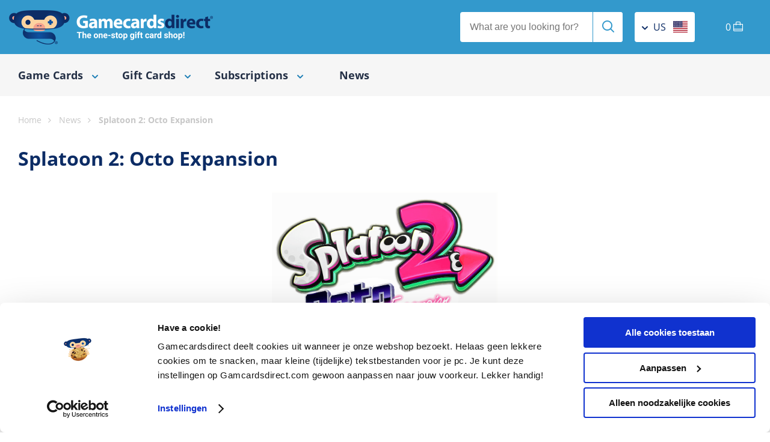

--- FILE ---
content_type: text/html; charset=utf-8
request_url: https://gamecardsdirect.com/us-us/news/splatoon-2-octo-expansion/
body_size: 8380
content:


<!DOCTYPE html>
<html  lang="us" >
<head id="ctl00_mainHeader"><meta charset="utf-8" /><meta name="google-site-verification" content="xEtBi2tlLUr0-Z2MTQH2nUKU9Z1Y_iDfWTvLN8o7i-4" /><meta name="facebook-domain-verification" content="5niy5pka29l0d0w6t438zhis6zahse" /><title>
	Splatoon 2: Octo Expansion - Gamecardsdirect
</title>
	<script>delete window.ontouchstart;</script>
	<!-- Start Convert Experiments code. -->
    <script type="text/javascript">
    if (document.readyState === "loading") {
        // Loading isn't finished yet, use DOMContentLoaded event.
        document.addEventListener("DOMContentLoaded", () => { GetConvertData(); });
    } else {
        // Loading is already finished, immediately initialize.
        GetConvertData();
    }

    function GetConvertData() {
        // Setup variables for Convert Experiments.
        var _conv_page_type = getPageType();
        var _conv_category_id = getCategoryData("id");
        var _conv_category_name = getCategoryData("name");
        var _conv_product_sku = getProductData("sku");
        var _conv_product_name = getProductData("name");
        var _conv_product_price = getProductData("price");
        var _conv_customer_id = "";
        console.log("Convert Experiments", {
            _conv_page_type: _conv_page_type,
            _conv_category_id: _conv_category_id,
            _conv_category_name: _conv_category_name,
            _conv_product_sku: _conv_product_sku,
            _conv_product_name: _conv_product_name,
            _conv_product_price: _conv_product_price,
            _conv_customer_id: _conv_customer_id
        });

        // Load the script, it needs to be loaded AFTER all variables are set.
        const convertScript = document.createElement('script');
        convertScript.src = "//cdn-4.convertexperiments.com/v1/js/10041206-10048851.js";
        convertScript.type = 'text/javascript';
        document.body.appendChild(convertScript);

        function getPageType() {
            const pageType = document.body.dataset.pageType;
            if (pageType !== "Dynamic") {
                return pageType;
            }

            const contentTypeElement = document.querySelector("div[data-content-type]");
            if (!contentTypeElement || !contentTypeElement.dataset.contentType) {
                return "Unknown";
            }

            return contentTypeElement.dataset.contentType;
        }

        function getCategoryData(key) {
            const contentTypeElement = document.querySelector("div[data-content-type]");
            const contentType = !contentTypeElement ? "" : contentTypeElement.dataset.contentType || "";
            if (contentType.toLowerCase() !== "category") {
                return "";
            }

            switch (key) {
                case "id": {
                    const headerElement = document.querySelector("header");
                    return !headerElement ? "" : headerElement.dataset.pageName || "";
                }
                case "name": {
                    const titleElement = document.querySelector(".title h1");
                    return !titleElement ? "" : titleElement.innerText || "";
                }
                default: {
                    console.warn("getCategoryData - Unknown key: ", key);
                    return "";
                }
            }
        }

        function getProductData(key) {
            const contentTypeElement = document.querySelector("div[data-content-type]");
            const contentType = !contentTypeElement ? "" : contentTypeElement.dataset.contentType || "";
            if (contentType.toLowerCase() !== "product") {
                return "";
            }

            switch (key) {
                case "sku": {
                    const productBuyButton = document.querySelector("button.productBuyButton");
                    return !productBuyButton ? "" : productBuyButton.dataset.sku || "";
                }
                case "name": {
                    const productTitleElement = document.querySelector(".productHeader h1");
                    return !productTitleElement ? "" : productTitleElement.innerText || "";
                }
                case "price": {
                    const productPriceElement = document.querySelector(".productPrice");
                    return !productPriceElement ? "" : productPriceElement.getAttribute("content") || "";
                }
                default: {
                    console.warn("getProductData - Unknown key: ", key);
                    return "";
                }
            }
        }
    }
    </script>
    <!-- End Convert Experiments code. -->
<script src="https://cdn.trackjs.com/agent/v3/latest/t.js" defer="defer" async="async"></script><script defer="defer">window.TrackJS && TrackJS.install({ token: "717d211840374b239216578587bafc9f", enabled: Math.random() <= 0.10 });</script><!--dataLayer-->
<script>
dataLayer = (typeof dataLayer !== 'undefined') ? dataLayer : [];
</script>
<!--END dataLayer--> 
<script>(function () {var deepExtend = function(e){e=e||{};for(var r=1;r<arguments.length;r++){var n=arguments[r];if(n)for(var t in n)n.hasOwnProperty(t)&&('object'==typeof n[t]?n[t]instanceof Array==1?e[t]=n[t].slice(0):e[t]=deepExtend(e[t],n[t]):e[t]=n[t])}return e};dataLayer.push({"event":"eecEvent","eecAction":"productImpression","ecommerce":{"currencyCode":"EUR","impressions":[{"name":"Nintendo eShop Card $10","id":"581","price":"10.00","brand":"","category":"Nintendo eShop Cards","list":"Nieuws - Direct bestellen","position":1},{"name":"Nintendo eShop Card $20","id":"582","price":"20.00","brand":"","category":"Nintendo eShop Cards","list":"Nieuws - Direct bestellen","position":2},{"name":"Nintendo eShop Card $35","id":"583","price":"35.00","brand":"","category":"Nintendo eShop Cards","list":"Nieuws - Direct bestellen","position":3},{"name":"Nintendo eShop Card $50","id":"584","price":"50.00","brand":"","category":"Nintendo eShop Cards","list":"Nieuws - Direct bestellen","position":4}]}});window._gtm_clickevents = window._gtm_clickevents || {};if (_gtm_clickevents.hasOwnProperty('prod_1_0')) {    _gtm_clickevents.prod_1_0 = deepExtend({}, _gtm_clickevents.prod_1_0, {"event":"eecEvent","eecAction":"productClick","ecommerce":{"click":{"actionfield":{"list":"Nieuws - Direct bestellen"},"products":[{"name":"Nintendo eShop Card $10","id":"581","price":"10.00","brand":"","category":"Nintendo eShop Cards","position":1}]}}});} else {    _gtm_clickevents.prod_1_0 = {"event":"eecEvent","eecAction":"productClick","ecommerce":{"click":{"actionfield":{"list":"Nieuws - Direct bestellen"},"products":[{"name":"Nintendo eShop Card $10","id":"581","price":"10.00","brand":"","category":"Nintendo eShop Cards","position":1}]}}};}if (_gtm_clickevents.hasOwnProperty('cart_1_0')) {    _gtm_clickevents.cart_1_0 = deepExtend({}, _gtm_clickevents.cart_1_0, {"event":"eecEvent","eecAction":"addToCart","ecommerce":{"currencyCode":"EUR","add":{"actionField":{"list":"Nieuws - Direct bestellen"},"products":[{"name":"Nintendo eShop Card $10","id":"581","price":"10.00","brand":"","category":"Nintendo eShop Cards","quantity":1}]}}});} else {    _gtm_clickevents.cart_1_0 = {"event":"eecEvent","eecAction":"addToCart","ecommerce":{"currencyCode":"EUR","add":{"actionField":{"list":"Nieuws - Direct bestellen"},"products":[{"name":"Nintendo eShop Card $10","id":"581","price":"10.00","brand":"","category":"Nintendo eShop Cards","quantity":1}]}}};}if (_gtm_clickevents.hasOwnProperty('prod_1_1')) {    _gtm_clickevents.prod_1_1 = deepExtend({}, _gtm_clickevents.prod_1_1, {"event":"eecEvent","eecAction":"productClick","ecommerce":{"click":{"actionfield":{"list":"Nieuws - Direct bestellen"},"products":[{"name":"Nintendo eShop Card $20","id":"582","price":"20.00","brand":"","category":"Nintendo eShop Cards","position":2}]}}});} else {    _gtm_clickevents.prod_1_1 = {"event":"eecEvent","eecAction":"productClick","ecommerce":{"click":{"actionfield":{"list":"Nieuws - Direct bestellen"},"products":[{"name":"Nintendo eShop Card $20","id":"582","price":"20.00","brand":"","category":"Nintendo eShop Cards","position":2}]}}};}if (_gtm_clickevents.hasOwnProperty('cart_1_1')) {    _gtm_clickevents.cart_1_1 = deepExtend({}, _gtm_clickevents.cart_1_1, {"event":"eecEvent","eecAction":"addToCart","ecommerce":{"currencyCode":"EUR","add":{"actionField":{"list":"Nieuws - Direct bestellen"},"products":[{"name":"Nintendo eShop Card $20","id":"582","price":"20.00","brand":"","category":"Nintendo eShop Cards","quantity":1}]}}});} else {    _gtm_clickevents.cart_1_1 = {"event":"eecEvent","eecAction":"addToCart","ecommerce":{"currencyCode":"EUR","add":{"actionField":{"list":"Nieuws - Direct bestellen"},"products":[{"name":"Nintendo eShop Card $20","id":"582","price":"20.00","brand":"","category":"Nintendo eShop Cards","quantity":1}]}}};}if (_gtm_clickevents.hasOwnProperty('prod_1_2')) {    _gtm_clickevents.prod_1_2 = deepExtend({}, _gtm_clickevents.prod_1_2, {"event":"eecEvent","eecAction":"productClick","ecommerce":{"click":{"actionfield":{"list":"Nieuws - Direct bestellen"},"products":[{"name":"Nintendo eShop Card $35","id":"583","price":"35.00","brand":"","category":"Nintendo eShop Cards","position":3}]}}});} else {    _gtm_clickevents.prod_1_2 = {"event":"eecEvent","eecAction":"productClick","ecommerce":{"click":{"actionfield":{"list":"Nieuws - Direct bestellen"},"products":[{"name":"Nintendo eShop Card $35","id":"583","price":"35.00","brand":"","category":"Nintendo eShop Cards","position":3}]}}};}if (_gtm_clickevents.hasOwnProperty('cart_1_2')) {    _gtm_clickevents.cart_1_2 = deepExtend({}, _gtm_clickevents.cart_1_2, {"event":"eecEvent","eecAction":"addToCart","ecommerce":{"currencyCode":"EUR","add":{"actionField":{"list":"Nieuws - Direct bestellen"},"products":[{"name":"Nintendo eShop Card $35","id":"583","price":"35.00","brand":"","category":"Nintendo eShop Cards","quantity":1}]}}});} else {    _gtm_clickevents.cart_1_2 = {"event":"eecEvent","eecAction":"addToCart","ecommerce":{"currencyCode":"EUR","add":{"actionField":{"list":"Nieuws - Direct bestellen"},"products":[{"name":"Nintendo eShop Card $35","id":"583","price":"35.00","brand":"","category":"Nintendo eShop Cards","quantity":1}]}}};}if (_gtm_clickevents.hasOwnProperty('prod_1_3')) {    _gtm_clickevents.prod_1_3 = deepExtend({}, _gtm_clickevents.prod_1_3, {"event":"eecEvent","eecAction":"productClick","ecommerce":{"click":{"actionfield":{"list":"Nieuws - Direct bestellen"},"products":[{"name":"Nintendo eShop Card $50","id":"584","price":"50.00","brand":"","category":"Nintendo eShop Cards","position":4}]}}});} else {    _gtm_clickevents.prod_1_3 = {"event":"eecEvent","eecAction":"productClick","ecommerce":{"click":{"actionfield":{"list":"Nieuws - Direct bestellen"},"products":[{"name":"Nintendo eShop Card $50","id":"584","price":"50.00","brand":"","category":"Nintendo eShop Cards","position":4}]}}};}if (_gtm_clickevents.hasOwnProperty('cart_1_3')) {    _gtm_clickevents.cart_1_3 = deepExtend({}, _gtm_clickevents.cart_1_3, {"event":"eecEvent","eecAction":"addToCart","ecommerce":{"currencyCode":"EUR","add":{"actionField":{"list":"Nieuws - Direct bestellen"},"products":[{"name":"Nintendo eShop Card $50","id":"584","price":"50.00","brand":"","category":"Nintendo eShop Cards","quantity":1}]}}});} else {    _gtm_clickevents.cart_1_3 = {"event":"eecEvent","eecAction":"addToCart","ecommerce":{"currencyCode":"EUR","add":{"actionField":{"list":"Nieuws - Direct bestellen"},"products":[{"name":"Nintendo eShop Card $50","id":"584","price":"50.00","brand":"","category":"Nintendo eShop Cards","quantity":1}]}}};}}());</script>
<!-- Google Tag Manager -->
<script>(function(w,d,s,l,i){w[l]=w[l]||[];w[l].push({'gtm.start':
new Date().getTime(),event:'gtm.js'});var f=d.getElementsByTagName(s)[0],
j=d.createElement(s),dl=l!='dataLayer'?'&l='+l:'';j.async=true;j.src=
'//www.googletagmanager.com/gtm.js?id='+i+dl;f.parentNode.insertBefore(j,f);
})(window,document,'script','dataLayer','GTM-5BHNLD7');</script>
<!-- End Google Tag Manager -->
<meta name="viewport" content="height=device-height,width=device-width,initial-scale=1.0,maximum-scale=5.0" /><script src="https://www.google.com/recaptcha/api.js?render=6LfbYuMUAAAAAHS9I22Ipa1s5aJITSXJeM9v7Hfo" type="text/javascript" defer="defer"></script><script src="/scripts/juicejavascriptlibrary/assets/html5sql-0-9-2.js?av=1014000050" type="text/javascript" defer="defer"></script><script src="/scripts/juicejavascriptlibrary/jjl-core-1.1.29.min.js?av=1014000050" type="text/javascript" defer="defer"></script><meta property="og:image" /><meta property="og:title" /><link href="/css/jcl_general.css?c=20240402101143&amp;pageref=https%3a%2f%2fgamecardsdirect.com%2fus-us%2fnews%2fsplatoon-2-octo-expansion%2f" type="text/css" rel="stylesheet" /><link href="/css/jclcss_1539_18_17_23_24_77_78_94.css?c=02042024095546" type="text/css" rel="stylesheet" /><script src="/scripts/jcl_general.js?c=20221212101731&amp;pageref=https%3a%2f%2fgamecardsdirect.com%2fus-us%2fnews%2fsplatoon-2-octo-expansion%2f" type="text/javascript" defer="defer"></script><script src="/scripts/jcljs_4011.js?c=21072021123539" type="text/javascript" defer="defer"></script><link href="https://gamecardsdirect.com/nl-nl/nieuws/splatoon-2-octo-expansion/" rel="alternate" hreflang="nl-NL" /><link href="https://gamecardsdirect.com/fr-fr/nouvelles/splatoon-2-octo-expansion/" rel="alternate" hreflang="fr-FR" /><link href="https://gamecardsdirect.com/be-fr/nouvelles/splatoon-2-octo-expansion/" rel="alternate" hreflang="fr-BE" /><link href="https://gamecardsdirect.com/be-nl/nieuws/splatoon-2-octo-expansion/" rel="alternate" hreflang="nl-BE" /><link href="https://gamecardsdirect.com/at-de/nachrichten/splatoon-2-octo-expansion/" rel="alternate" hreflang="de-AT" /><link href="https://gamecardsdirect.com/de-de/nachrichten/splatoon-2-octo-expansion/" rel="alternate" hreflang="de-DE" /><link href="https://gamecardsdirect.com/de-en/news/splatoon-2-octo-expansion/" rel="alternate" hreflang="en-DE" /><link href="https://gamecardsdirect.com/news/splatoon-2-octo-expansion/" rel="alternate" hreflang="en-GB" /><link href="https://gamecardsdirect.com/nl-en/news/splatoon-2-octo-expansion/" rel="alternate" hreflang="en-NL" /><link href="https://gamecardsdirect.com/nl-en/news/splatoon-2-octo-expansion/" rel="alternate" hreflang="x-default" /><link href="https://gamecardsdirect.com/us-us/news/splatoon-2-octo-expansion/" rel="alternate" hreflang="en-US" /></head>
<body data-page-type="NewsDetail" data-google-re-captcha-v3-site-key="6LfbYuMUAAAAAHS9I22Ipa1s5aJITSXJeM9v7Hfo" itemscope itemtype="http://schema.org/WebSite" data-GoAnUseEnhancedEcommerce="false">
    <script type="text/javascript">
    var _user_id = ""; // Set to the user's ID, username, or email address, or empty string if not yet known.
    var _session_id = "vjrrobas2ydnm4e0r32xofjd"; // Set to a unique session ID for the visitor's current browsing session.

    
    var _sift = window._sift = window._sift || [];
    _sift.push(["_setAccount", "4807b581d7"]);
    _sift.push(["_setUserId", _user_id]);
    _sift.push(["_setSessionId", _session_id]);
    _sift.push(["_trackPageview"]);

    (function() {
        function ls() {
            var e = document.createElement("script");
            e.src = "https://cdn.sift.com/s.js";
            document.body.appendChild(e);
        }
        if (window.attachEvent) {
            window.attachEvent("onload", ls);
        } else {
            window.addEventListener("load", ls, false);
        }
    })();
    
    </script>
    <noscript><iframe src="//www.googletagmanager.com/ns.html?id=GTM-5BHNLD7"height="0" width="0" style="display:none;visibility:hidden"></iframe></noscript><!-- CustomerId: 1781 -->
    <meta id="organization-onlineBusiness-description" content="Gamecardsdirect is a webshop for all your digital vouchers with prompt delivery and service, we understand what you want. We offer different types of vouchers, from gamecards to giftcards that you can shop with. Buy them for yourself or give them to someone as a gift." /><header data-page-name="news" data-current-country="us" data-current-language="us"> <section itemprop="seller" itemscope="" itemtype="http://schema.org/Organization" class="header"> <meta itemprop="name" content="Gamecards Direct" /> <div class="wrapper"> <a itemprop="logo" href="/us-us/" class="logo" title="Gamecards Direct"> <img src="/img/gamecardsdirect_logo.png" alt="Gamecards Direct" class="desktop" width="340" height="57" itemprop="logo" /><img src="https://gamecardsdirect.com/img/gamecards-direct.svg" alt="Gamecards Direct" class="mobile" width="250" height="31" itemprop="logo" /></a> <div class="headerContainer"> <div class="form search"> <label> <input type="text" placeholder="What are you looking for?" /> <button class="send" aria-label="Send"><em class="icon-search"></em></button> </label> </div> <!-- Country and language choice --> <div class="lang" data-countryid="733" data-language="us" data-languagecode="/us-us"> <div class="dropArea"> <div class="dropBtn"><em class="icon-chevron"></em> us <img class="flag vAlign" src="https://gamecardsdirect.com/img/flags/flag-us.svg" alt="Lang us" /></div> <div class="langSelector"> <div class="block"> <!--Dropdown for country choice --> <strong>Country</strong>
<select name="sitecountry" id="siteCountry" class="sitesetting"><option value="nl" data-standardlanguage="nl" data-countrycode="nl">Nederland</option><option value="uk" data-standardlanguage="en" data-countrycode="uk">United Kingdom</option><option value="be" data-standardlanguage="nl" data-countrycode="be">België | La Belgique</option><option value="fr" data-standardlanguage="fr" data-countrycode="fr">La France</option><option value="us" data-standardlanguage="us" data-countrycode="us"selected>United States</option><option value="de" data-standardlanguage="de" data-countrycode="de">Deutschland</option><option value="at" data-standardlanguage="de" data-countrycode="at">Austria</option></select> <strong>Language</strong> <select name="sitelanguage" id="siteLanguage" class="sitesetting"> </select> <!-- Webpage for info --> <!-- HTML kon niet worden gevonden. Ongeldige pageid.--> <button type="submit" class="btn orange btnCountryLangChoice"> <span class="normal">Confirm</span> <em class="icon-arrow-right"></em> <span class="busy">Busy</span> <span class="spinner"> <span class="bounce1"></span> <span class="bounce2"></span> <span class="bounce3"></span> </span> </button> </div> </div> <div class="closeArea"></div> </div> </div> <!-- Shoppingcart basket --> <a href="/us-us/checkout/" class="cart headerBasket">     <span>0</span> <em class="icon-shopping-bag amountProducts"></em> </a> <label class="mobileMenuBtn" for="mobileMenu"> <span class="vAlign cAlign"></span> </label> </div> </div> </section> <nav> <div class="wrapper"> <div class="col col-12"> <!-- Main menu --> <div style='display:block; visibility:hidden' ></div>
<div class="mainMenu" data-languagecode="/us-us"><div class="mainItem"><a href="/us-us/game-cards/" title="Game Cards"><div class="menuBtn">Game Cards <em class="icon-chevron"></em></div></a>

<div class="megaMenu">
    
    
<div class="menuList selected2">
<a href="/us-us/game-cards/in-game-credits/" title="In-game credits"><h4>In-game credits</h4></a>
   <ul><li><em class="icon-chevron"></em> <a href="/us-us/riot-points/" title="Riot Points">Riot Points</a></li><li><em class="icon-chevron"></em> <a href="/us-us/runescape-runecoins/" title="Runescape Runecoins">Runescape Runecoins</a></li></ul>
</div></div>

</div>

<div class="mainItem"><a href="/us-us/giftcards/" title="Gift Cards"><div class="menuBtn">Gift Cards <em class="icon-chevron"></em></div></a>

<div class="megaMenu">
    
    
<div class="menuList selected2">
<a href="/us-us/giftcards/gaming/" title="Gaming"><h4>Gaming</h4></a>
   <ul><li><em class="icon-chevron"></em> <a href="/us-us/league-of-legends-cards/" title="League of Legends Cards">League of Legends Cards</a></li><li><em class="icon-chevron"></em> <a href="/us-us/nintendo-eshop-cards/" title="Nintendo eShop Cards">Nintendo eShop Cards</a></li><li><em class="icon-chevron"></em> <a href="/us-us/runescape-cards/" title="RuneScape Cards">RuneScape Cards</a></li><li><em class="icon-chevron"></em> <a href="/us-us/steam-gift-cards/" title="Steam Gift Cards">Steam Gift Cards</a></li></ul>
</div><div class="menuList selected2">
<a href="/us-us/giftcards/shopping/" title="Shopping"><h4>Shopping</h4></a>
   <ul><li><em class="icon-chevron"></em> <a href="/us-us/amazon-gift-cards/" title="Amazon Gift Cards">Amazon Gift Cards</a></li></ul>
</div><div class="menuList selected2">
<a href="/us-us/giftcards/apple/" title="Apple"><h4>Apple</h4></a>
   <ul><li><em class="icon-chevron"></em> <a href="/us-us/apple-giftcards-us/" title="Apple Gift Cards US">Apple Gift Cards US</a></li></ul>
</div></div>

</div>

<div class="mainItem"><a href="/us-us/subscriptions/" title="Subscriptions"><div class="menuBtn">Subscriptions <em class="icon-chevron"></em></div></a>

<div class="megaMenu">
    
    
<div class="menuList selected2">
<a href="/us-us/subscriptions/nintendo/" title="Nintendo"><h4>Nintendo</h4></a>
   <ul><li><em class="icon-chevron"></em> <a href="/us-us/nintendo-switch-online/" title="Nintendo Switch Online">Nintendo Switch Online</a></li></ul>
</div><div class="menuList selected2">
<a href="/us-us/subscriptions/music-and-television/" title="Music and Television"><h4>Music and Television</h4></a>
   <ul><li><em class="icon-chevron"></em> <a href="/us-us/crunchyroll-premium/" title="Crunchyroll Premium">Crunchyroll Premium</a></li></ul>
</div><div class="menuList selected2">
<a href="/us-us/subscriptions/pc/" title="PC"><h4>PC</h4></a>
   <ul><li><em class="icon-chevron"></em> <a href="/us-us/utomik/" title="Utomik">Utomik</a></li></ul>
</div></div>

</div>

<div class="mainItem">  <a href="/us-us/news/" class="menuBtn">News</a></div>


</ul>
</div>
</div>
<div class="mmOverlay"></div>
</div> </div> </div> </nav></header><main>  <section class="breadcrumbs">
    <div class="wrapper">
        <div class="col col-12 col-12m">
            <a href="/" title="Home">Home</a> <a href="/us-us/news/" title="News">News</a> Splatoon 2: Octo Expansion</div>
    </div>
</section> <!-- Nieuws item --> <section>
    <div class="wrapper">
        <div class="col col-12 col-12m">
            <h1>Splatoon 2: Octo Expansion</h1>
        </div>                                                                                                             
    </div>
</section>

<section class="newsitem">
    <div class="wrapper">
        <div class="row">
            <div class="col col-12 col-12m nieuwsContent">
                <div class="row">
	<div class="col col-4 col-12t col-12m">&nbsp;&nbsp;</div>
	<div class="col col-4 col-12t col-12m">
		<img src="https://gamecardsdirect.com/content/image/Splatoon%202/Splatoon%202%20octo%20expansion/Logo_de_Splatoon_2_Octo_Expansion.png" alt="">
	</div>
    	<div class="col col-4 col-12t col-12m">&nbsp;&nbsp;</div>
</div>
<div class="row" style="text-align: justify;">
	<div class="col col-12 col-12m nieuwsTopText">
Nintendo has been very generous lately when it comes down to producing and giving away free content and downloadable expansions for their success formula <strong><a href="/us-us/news/splatoon-2/"><span style="color: rgb(255, 43, 132);">Splatoon 2</span></a></strong>. Soon &ldquo;Splatoon 2: Octo Expansion&rdquo; will get its release. This expansion is enormous. It is a single-player mode that is meant specifically for Splatoon 2. The only thing is that you need to pay for this Splatoon 2 expansion!
<br><br>This downloadable content will exclusively get a release on Nintendo Switch on June 14th 2018.
	</div>
</div>
<div class="row" style="text-align: justify;">
	<div class="col col-6 col-12t col-12m" style="text-align: justify;">
        <h2>The introduction of a new character</h2>
In this Octo Expansion a new character will be introduced, and this character looks an awful lot like an Octoling. In the single-player mode of this expansion you need to fight your way through eighty mysterious underground test facilities, and by doing so your goal is to reach the surface of Inkopolis.
        <br><br><h2>Multiplayer battles are optional</h2>
When you have escaped the maze-like depths of the test facilities you can compete in optional multiplayer gameplay like a true Octoling.
    </div>
	<div class="col col-6 col-12t col-12m" style="text-align: justify;">
		<img src="https://gamecardsdirect.com/content/image/Splatoon%202/Splatoon%202%20octo%20expansion/large.jpg" alt="">
	</div>
</div>
<div class="row" style="text-align: justify;">
	<div class="col col-3 col-12t col-12m" style="text-align: center;">
		<img src="https://gamecardsdirect.com/content/image/Splatoon%202/Splatoon%202%20octo%20expansion/chara_taco2.png" alt="">
	</div>
	<div class="col col-9 col-12t col-12m">
       <h2> Features of the Octo Expansion summarized</h2>
Hereby we put all the features of the Octo Expansion underneath each other, but do not be mistaken, because this Splatoon 2 expansion is the one you really need on your Nintendo Switch!
	</div>
</div>
<div class="row">
<ul class="arrows">
    
<li style="text-align: justify;">Play as a new character with the name Agent 8.  This character looks like an Octoling. She is a character with amnesia, and needs to puzzle her own life up to then together.</li>
<li style="text-align: justify;">Fight your way through an enormous underground world, and finish multiple missions.
</li>
<li style="text-align: justify;">Expect fully new stories and get to see well-known characters from the Splatoon games from a whole different side. Expect a deep story with a deep meaning.
</li>
<li style="text-align: justify;">Fight yourself out of the test facilities, and you can start the multiplayer mode as an Octoling.
</li>
</ul></div>
<div class="row">
	<div class="col col-12 col-12m nieuwsVideo">
		<iframe width="100%" height="315" src="https://www.youtube.com/embed/NBr6GqyuWnA?rel=0&showinfo=0" frameborder="0" allow="autoplay; encrypted-media" allowfullscreen="" tabindex="0"></iframe>
	</div>
    <em>Source: Nintendo</em><br><br>
</div>
                <div class="row">
                    <div class="col col-12 col-12m">
                        <a onclick="window.history.back();" class="btn terug"><em class="icon-arrow-right"></em> Back to overview</a>
                    </div>
                </div>
            </div>
        </div>
    </div>
</section> <!-- Nieuws item --> <section class="products"> <div class="wrapper"> <h2>Order immediately</h2> </div> <div class="wrapper"> <div class="wrapper"><!--productitem--><div class="col col-3 col-4t col-6m productBlock pInfo" data-has-variable-price="0" data-gtm-onclick-event="prod_1_0" > <article itemscope itemtype="http://schema.org/Product"> <a itemprop="url" href="/us-us/nintendo-eshop-card-10/" title="Nintendo eShop Card $10"></a> <div class="prodImg 1">  <img itemprop="image" class="vAlign cAlign lazyload" data-src="/content/picture/9708/nintendo-eshop-card-10.webp" alt="nintendo-eshop-card-10"> <div class="stars prod-stars {reviewHiddenClass}" data-score="{reviewScore}" data-rating="{reviewRating}"> <ins class="icon-star"></ins> <ins class="icon-star"></ins> <ins class="icon-star"></ins> <ins class="icon-star"></ins> <ins class="icon-star"></ins> </div> </div> <div class="prodData" > <span>Delivery via email</span> <h3 itemprop="name">Nintendo eShop Card $10</h3> <meta itemprop="brand" content="" /> <meta itemprop="description" content="" /> </div> <div class="prodMeta enter-value" itemprop="offers" itemscope itemtype="http://schema.org/Offer"> <div class="priceBlock"> <span class="price" itemprop="price" content="10.00">&euro; 10,00</span> <meta itemprop="priceCurrency" content="EUR" /> <meta itemprop="sku" content="{ecommerceSku}" /> <meta itemprop="availability" href="http://schema.org/InStock" content="InStock" /> </div> </div>    <button class="btn orange addToBasket openPopup" data-id="581" data-sku="" data-location="list" data-min-price="0.00" data-max-price="0.00" data-has-variable-price="0" data-has-extra-options="{hasExtraOptions}" data-gtm-onclick-event="cart_1_0" >   <span class="normal">Add to cart</span> <em class="icon-arrow-right"></em>   <span class="busy">Busy</span> <span class="spinner"> <span class="bounce1"></span> <span class="bounce2"></span> <span class="bounce3"></span> </span> </button>   </article></div><!--productitem--><div class="col col-3 col-4t col-6m productBlock pInfo" data-has-variable-price="0" data-gtm-onclick-event="prod_1_1" > <article itemscope itemtype="http://schema.org/Product"> <a itemprop="url" href="/us-us/nintendo-eshop-card-20/" title="Nintendo eShop Card $20"></a> <div class="prodImg 2">  <img itemprop="image" class="vAlign cAlign lazyload" data-src="/content/picture/9711/nintendo-eshop-card-20.webp" alt="nintendo-eshop-card-20"> <div class="stars prod-stars {reviewHiddenClass}" data-score="{reviewScore}" data-rating="{reviewRating}"> <ins class="icon-star"></ins> <ins class="icon-star"></ins> <ins class="icon-star"></ins> <ins class="icon-star"></ins> <ins class="icon-star"></ins> </div> </div> <div class="prodData" > <span>Delivery via email</span> <h3 itemprop="name">Nintendo eShop Card $20</h3> <meta itemprop="brand" content="" /> <meta itemprop="description" content="" /> </div> <div class="prodMeta enter-value" itemprop="offers" itemscope itemtype="http://schema.org/Offer"> <div class="priceBlock"> <span class="price" itemprop="price" content="20.00">&euro; 20,00</span> <meta itemprop="priceCurrency" content="EUR" /> <meta itemprop="sku" content="{ecommerceSku}" /> <meta itemprop="availability" href="http://schema.org/InStock" content="InStock" /> </div> </div>    <button class="btn orange addToBasket openPopup" data-id="582" data-sku="" data-location="list" data-min-price="0.00" data-max-price="0.00" data-has-variable-price="0" data-has-extra-options="{hasExtraOptions}" data-gtm-onclick-event="cart_1_1" >   <span class="normal">Add to cart</span> <em class="icon-arrow-right"></em>   <span class="busy">Busy</span> <span class="spinner"> <span class="bounce1"></span> <span class="bounce2"></span> <span class="bounce3"></span> </span> </button>   </article></div><!--productitem--><div class="col col-3 col-4t col-6m productBlock pInfo" data-has-variable-price="0" data-gtm-onclick-event="prod_1_2" > <article itemscope itemtype="http://schema.org/Product"> <a itemprop="url" href="/us-us/nintendo-eshop-card-35/" title="Nintendo eShop Card $35"></a> <div class="prodImg 3">  <img itemprop="image" class="vAlign cAlign lazyload" data-src="/content/picture/9714/nintendo-eshop-card-35.webp" alt="nintendo-eshop-card-35"> <div class="stars prod-stars {reviewHiddenClass}" data-score="{reviewScore}" data-rating="{reviewRating}"> <ins class="icon-star"></ins> <ins class="icon-star"></ins> <ins class="icon-star"></ins> <ins class="icon-star"></ins> <ins class="icon-star"></ins> </div> </div> <div class="prodData" > <span>Delivery via email</span> <h3 itemprop="name">Nintendo eShop Card $35</h3> <meta itemprop="brand" content="" /> <meta itemprop="description" content="" /> </div> <div class="prodMeta enter-value" itemprop="offers" itemscope itemtype="http://schema.org/Offer"> <div class="priceBlock"> <span class="price" itemprop="price" content="35.00">&euro; 35,00</span> <meta itemprop="priceCurrency" content="EUR" /> <meta itemprop="sku" content="{ecommerceSku}" /> <meta itemprop="availability" href="http://schema.org/InStock" content="InStock" /> </div> </div>    <button class="btn orange addToBasket openPopup" data-id="583" data-sku="" data-location="list" data-min-price="0.00" data-max-price="0.00" data-has-variable-price="0" data-has-extra-options="{hasExtraOptions}" data-gtm-onclick-event="cart_1_2" >   <span class="normal">Add to cart</span> <em class="icon-arrow-right"></em>   <span class="busy">Busy</span> <span class="spinner"> <span class="bounce1"></span> <span class="bounce2"></span> <span class="bounce3"></span> </span> </button>   </article></div><!--productitem--><div class="col col-3 col-4t col-6m productBlock pInfo" data-has-variable-price="0" data-gtm-onclick-event="prod_1_3" > <article itemscope itemtype="http://schema.org/Product"> <a itemprop="url" href="/us-us/nintendo-eshop-card-50/" title="Nintendo eShop Card $50"></a> <div class="prodImg 4">  <img itemprop="image" class="vAlign cAlign lazyload" data-src="/content/picture/9717/nintendo-eshop-card-50.webp" alt="nintendo-eshop-card-50"> <div class="stars prod-stars {reviewHiddenClass}" data-score="{reviewScore}" data-rating="{reviewRating}"> <ins class="icon-star"></ins> <ins class="icon-star"></ins> <ins class="icon-star"></ins> <ins class="icon-star"></ins> <ins class="icon-star"></ins> </div> </div> <div class="prodData" > <span>Delivery via email</span> <h3 itemprop="name">Nintendo eShop Card $50</h3> <meta itemprop="brand" content="" /> <meta itemprop="description" content="" /> </div> <div class="prodMeta enter-value" itemprop="offers" itemscope itemtype="http://schema.org/Offer"> <div class="priceBlock"> <span class="price" itemprop="price" content="50.00">&euro; 50,00</span> <meta itemprop="priceCurrency" content="EUR" /> <meta itemprop="sku" content="{ecommerceSku}" /> <meta itemprop="availability" href="http://schema.org/InStock" content="InStock" /> </div> </div>    <button class="btn orange addToBasket openPopup" data-id="584" data-sku="" data-location="list" data-min-price="0.00" data-max-price="0.00" data-has-variable-price="0" data-has-extra-options="{hasExtraOptions}" data-gtm-onclick-event="cart_1_3" >   <span class="normal">Add to cart</span> <em class="icon-arrow-right"></em>   <span class="busy">Busy</span> <span class="spinner"> <span class="bounce1"></span> <span class="bounce2"></span> <span class="bounce3"></span> </span> </button>   </article></div></div> </div> </section> </main><footer> <section class="footer"> <div class="wrapper"> <div class="row"> <div class="col col-4 col-6t col-12m"> <div class="footerBlock"> <input type="checkbox" name="footerTabs" id="klantenservice" style="" /> <!-- Klanten service --> <label class="heading" for="klantenservice">Customer service</label>
<div class="toggle">
    <ul>
		<li><a href="/us-us/p/about-us/" title="About Gamecardsdirect" tabindex="0">About Gamecardsdirect</a></li>
        <li><a href="/us-us/p/contact-details/" title="Contact details" tabindex="0">Contact details</a></li>
        <li><a href="/us-us/p/general-faq/" title="Frequently Asked Questions" tabindex="0">Frequently Asked Questions</a></li>
        <li><a href="/us-us/p/manuals/" title="Manuals" tabindex="0">Manuals</a></li>
        <li><a href="/us-us/p/terms-and-conditions/" title="Terms and Conditions" tabindex="0">Terms and Conditions</a></li>
        <li><a href="/us-us/p/privacy-policy/" title="Privacy Policy" tabindex="0">Privacy Policy</a></li>
        <li><a href="/us-us/p/cookie-policy/" title="Cookie Policy" tabindex="0">Cookie Policy</a></li>
        <li><a href="/us-us/p/payment-methods/" title="Payment methods" tabindex="0">Payment methods</a></li>
    </ul>
</div> </div> </div> <div class="col col-4 col-6t col-12m"> <div class="footerBlock"> <input type="checkbox" name="footerTabs" id="contact" /> <!-- Contact --> <label class="heading" for="contact">Contact</label>
<div class="toggle">
    <p>Gamecardsdirect B.V.<br>
        Beersdalweg 93<br>
        6412 PE Heerlen<br>the Netherlands</p>
    <p><a href="/cdn-cgi/l/email-protection#771e1911183710161a121416051304131e051214035914181a" title="info@gamecardsdirect.com"><span class="__cf_email__" data-cfemail="5d34333b321d3a3c30383e3c2f392e39342f383e29733e3230">[email&#160;protected]</span></a><br>
        <a href="tel:0031850477536" title="+31 (0)85-0477536">+31 (0)85-0477536</a></p>
</div> </div> </div> <div class="col col-4 col-6t col-12m"> <div class="footerBlock"> <input type="checkbox" name="footerTabs" id="social" style="" /> <!-- Social media --> <label class="heading" for="social">Social media</label>
<div class="toggle">
    <ul>
        <li><a href="https://www.facebook.com/gamecardsdirect.nl/" target="_blank" title="Gamecardsdirect Facebook"><em class="icon-facebook"></em> Facebook</a></li>
        <!-- <li><a href="https://plus.google.com/106176995991614997713" target="_blank" title="Gamecardsdirect Google+"><em class="icon-google"></em> Google+</a></li>-->
                <li><a href="https://www.linkedin.com/company/online-gamecard-diensten-b.v." target="_blank" title="Gamecardsdirect LinkedIn"><em class="icon-linkedin"></em> LinkedIn</a></li>
        <li><a href="http://instagram.com/_u/gamecardsdirect/" target="_blank" title="Gamecardsdirect Instagram"><em class="icon-instagram"></em> Instagram</a></li>
        <li><a href="https://www.youtube.com/channel/UCSk4H5Fs_3OvhYun9mUOVQw" target="_blank" title="Gamecardsdirect YouTube"><em class="icon-youtube"></em> YouTube</a></li>
        <!-- <li><a href="#" title="Gamecards Direct Steam"><em class="icon-steam"></em> Steam</a></li> -->
    </ul>
</div> </div> </div> </div> </div> </section> <section class="subFooter"> <!-- PaymentMethods --> <!-- HTML kon niet worden gevonden. Ongeldige pageid.--> </section> <section class="checkoutFooter"> <!-- HTML kon niet worden gevonden. Ongeldige pageid.--> </section></footer> <!-- MOBILE MENU --><input type="checkbox" id="mobileMenu" style="" /><div class="mobileMenu"> <div class="mobHeader"> Menu <label for="mobileMenu" class="mbtn"> <span class="vAlign cAlign"></span> </label> </div> <div class="subHeader"> <input type="checkbox" id="mob-lang-menu" /> <a href="/us-us/basket/" class="cart">    
	<span>0</span>
    <em class="icon-shopping-bag amountProducts"></em>
</a> <!-- Country and language choice --> <div class="lang" data-countryid="733" data-languagecode="/us-us"> <div class="dropArea"> <label class="langBtn" for="mob-lang-menu"><em class="icon-chevron"></em> us <img class="flag vAlign" src="https://gamecardsdirect.com/img/flags/flag-us.svg" alt="Lang us" /></label> <div class="langSelector"> <div class="block"> <!--Dropdown for country choice --> <strong>Country</strong>
<select name="sitecountry" id="siteCountry" class="sitesetting"><option value="nl" data-standardlanguage="nl" data-countrycode="nl">Nederland</option><option value="uk" data-standardlanguage="en" data-countrycode="uk">United Kingdom</option><option value="be" data-standardlanguage="nl" data-countrycode="be">België | La Belgique</option><option value="fr" data-standardlanguage="fr" data-countrycode="fr">La France</option><option value="us" data-standardlanguage="us" data-countrycode="us"selected>United States</option><option value="de" data-standardlanguage="de" data-countrycode="de">Deutschland</option><option value="at" data-standardlanguage="de" data-countrycode="at">Austria</option></select> <strong>Language</strong> <select name="sitelanguage" id="siteLanguageMobile" class="sitesetting"></select> <!-- Webpage for info --> <p><strong style="">Your choice of country</strong> ensures that we can offer you the right <strong>products </strong>and <strong>payment methods</strong>. Make sure that this matches the <strong>country </strong>of the account(s) on which you want to redeem the product.</p> <button type="submit" id="mobileConfirmLangChoice" class="btn orange btnCountryLangChoice">Confirm <em class="icon-arrow-right"></em></button> </div> </div> </div> </div> <div class="overlay"></div> </div> <div class="menuContainer"> <div class="mainMenu" data-languagecode="/us-us"><div class="mainItem"><label class="menuBtn" for="menu-4955">Game Cards <em class="icon-chevron"></em></label>
<input type="checkbox" id="menu-4955"><div class="megaSubMenu">
    <div class="menuList"><a href="/us-us/game-cards/in-game-credits/" title="In-game credits"><h4>In-game credits</h4></a><ul><li><em class="icon-chevron"></em> <a href="/us-us/riot-points/" title="Riot Points">Riot Points</a></li><li><em class="icon-chevron"></em> <a href="/us-us/runescape-runecoins/" title="Runescape Runecoins">Runescape Runecoins</a></li></ul>	</div>
</div></div><div class="mainItem"><label class="menuBtn" for="menu-1465">Gift Cards <em class="icon-chevron"></em></label>
<input type="checkbox" id="menu-1465"><div class="megaSubMenu">
    <div class="menuList"><a href="/us-us/giftcards/gaming/" title="Gaming"><h4>Gaming</h4></a><ul><li><em class="icon-chevron"></em> <a href="/us-us/league-of-legends-cards/" title="League of Legends Cards">League of Legends Cards</a></li><li><em class="icon-chevron"></em> <a href="/us-us/nintendo-eshop-cards/" title="Nintendo eShop Cards">Nintendo eShop Cards</a></li><li><em class="icon-chevron"></em> <a href="/us-us/runescape-cards/" title="RuneScape Cards">RuneScape Cards</a></li><li><em class="icon-chevron"></em> <a href="/us-us/steam-gift-cards/" title="Steam Gift Cards">Steam Gift Cards</a></li></ul>	</div>
</div><div class="megaSubMenu">
    <div class="menuList"><a href="/us-us/giftcards/shopping/" title="Shopping"><h4>Shopping</h4></a><ul><li><em class="icon-chevron"></em> <a href="/us-us/amazon-gift-cards/" title="Amazon Gift Cards">Amazon Gift Cards</a></li></ul>	</div>
</div><div class="megaSubMenu">
    <div class="menuList"><a href="/us-us/giftcards/apple/" title="Apple"><h4>Apple</h4></a><ul><li><em class="icon-chevron"></em> <a href="/us-us/apple-giftcards-us/" title="Apple Gift Cards US">Apple Gift Cards US</a></li></ul>	</div>
</div></div><div class="mainItem"><label class="menuBtn" for="menu-1424">Subscriptions <em class="icon-chevron"></em></label>
<input type="checkbox" id="menu-1424"><div class="megaSubMenu">
    <div class="menuList"><a href="/us-us/subscriptions/nintendo/" title="Nintendo"><h4>Nintendo</h4></a><ul><li><em class="icon-chevron"></em> <a href="/us-us/nintendo-switch-online/" title="Nintendo Switch Online">Nintendo Switch Online</a></li></ul>	</div>
</div><div class="megaSubMenu">
    <div class="menuList"><a href="/us-us/subscriptions/music-and-television/" title="Music and Television"><h4>Music and Television</h4></a><ul><li><em class="icon-chevron"></em> <a href="/us-us/crunchyroll-premium/" title="Crunchyroll Premium">Crunchyroll Premium</a></li></ul>	</div>
</div><div class="megaSubMenu">
    <div class="menuList"><a href="/us-us/subscriptions/pc/" title="PC"><h4>PC</h4></a><ul><li><em class="icon-chevron"></em> <a href="/us-us/utomik/" title="Utomik">Utomik</a></li></ul>	</div>
</div></div><div class="mainItem"><a href="/us-us/news/" class="menuBtn">News</a></div></div> </div></div>
    <script data-cfasync="false" src="/cdn-cgi/scripts/5c5dd728/cloudflare-static/email-decode.min.js"></script><script>(function(a,b){var c=a.createElement("script");c.src="//search.wiser.nl/scripts/quicksearch/wisersearch.min.js?wsd=seaUOTgXYeXnTyH-3AdNMCjgD2uqXTWn-cE1V3BbzlJkx4adOI03tb9xXXCq8rnhnDn6PDEg5soXj0ebIiZ9zTg%2BOtOPM%2B3pxgTRT1%2BPLzfu8X-Zf8aZfm-fEkul-M5QV-3-6JOijV9lXdw3CWrQ75zpgrEpVt9zeasmleulVqt5TB1FfAMSl8dJvQ%3D%3D&v="+new Date().getTime();c.async=true;a.body.appendChild(c)}(document,location));</script>
	<div id="ctl00_jclFooter"><script src="/scripts/jcl_general_body.js?c=20230502115421&amp;pageref=https%3a%2f%2fgamecardsdirect.com%2fus-us%2fnews%2fsplatoon-2-octo-expansion%2f" type="text/javascript" defer="defer"></script><script src="/scripts/jcljs_body_1540_51.js?c=20112023170159" type="text/javascript" defer="defer"></script></div>
<script defer src="https://static.cloudflareinsights.com/beacon.min.js/vcd15cbe7772f49c399c6a5babf22c1241717689176015" integrity="sha512-ZpsOmlRQV6y907TI0dKBHq9Md29nnaEIPlkf84rnaERnq6zvWvPUqr2ft8M1aS28oN72PdrCzSjY4U6VaAw1EQ==" data-cf-beacon='{"version":"2024.11.0","token":"412c617fb4254934bf43de9f9d308484","server_timing":{"name":{"cfCacheStatus":true,"cfEdge":true,"cfExtPri":true,"cfL4":true,"cfOrigin":true,"cfSpeedBrain":true},"location_startswith":null}}' crossorigin="anonymous"></script>
</body>
</html>

--- FILE ---
content_type: text/html; charset=utf-8
request_url: https://gamecardsdirect.com/us-us/language-partial/
body_size: -634
content:
<!--Dropdown for language choice --> <option data-countrycode="us"  value="us" selected>English</option>

--- FILE ---
content_type: text/html; charset=utf-8
request_url: https://www.google.com/recaptcha/api2/anchor?ar=1&k=6LfbYuMUAAAAAHS9I22Ipa1s5aJITSXJeM9v7Hfo&co=aHR0cHM6Ly9nYW1lY2FyZHNkaXJlY3QuY29tOjQ0Mw..&hl=en&v=PoyoqOPhxBO7pBk68S4YbpHZ&size=invisible&anchor-ms=20000&execute-ms=30000&cb=msnal2p70i7b
body_size: 48727
content:
<!DOCTYPE HTML><html dir="ltr" lang="en"><head><meta http-equiv="Content-Type" content="text/html; charset=UTF-8">
<meta http-equiv="X-UA-Compatible" content="IE=edge">
<title>reCAPTCHA</title>
<style type="text/css">
/* cyrillic-ext */
@font-face {
  font-family: 'Roboto';
  font-style: normal;
  font-weight: 400;
  font-stretch: 100%;
  src: url(//fonts.gstatic.com/s/roboto/v48/KFO7CnqEu92Fr1ME7kSn66aGLdTylUAMa3GUBHMdazTgWw.woff2) format('woff2');
  unicode-range: U+0460-052F, U+1C80-1C8A, U+20B4, U+2DE0-2DFF, U+A640-A69F, U+FE2E-FE2F;
}
/* cyrillic */
@font-face {
  font-family: 'Roboto';
  font-style: normal;
  font-weight: 400;
  font-stretch: 100%;
  src: url(//fonts.gstatic.com/s/roboto/v48/KFO7CnqEu92Fr1ME7kSn66aGLdTylUAMa3iUBHMdazTgWw.woff2) format('woff2');
  unicode-range: U+0301, U+0400-045F, U+0490-0491, U+04B0-04B1, U+2116;
}
/* greek-ext */
@font-face {
  font-family: 'Roboto';
  font-style: normal;
  font-weight: 400;
  font-stretch: 100%;
  src: url(//fonts.gstatic.com/s/roboto/v48/KFO7CnqEu92Fr1ME7kSn66aGLdTylUAMa3CUBHMdazTgWw.woff2) format('woff2');
  unicode-range: U+1F00-1FFF;
}
/* greek */
@font-face {
  font-family: 'Roboto';
  font-style: normal;
  font-weight: 400;
  font-stretch: 100%;
  src: url(//fonts.gstatic.com/s/roboto/v48/KFO7CnqEu92Fr1ME7kSn66aGLdTylUAMa3-UBHMdazTgWw.woff2) format('woff2');
  unicode-range: U+0370-0377, U+037A-037F, U+0384-038A, U+038C, U+038E-03A1, U+03A3-03FF;
}
/* math */
@font-face {
  font-family: 'Roboto';
  font-style: normal;
  font-weight: 400;
  font-stretch: 100%;
  src: url(//fonts.gstatic.com/s/roboto/v48/KFO7CnqEu92Fr1ME7kSn66aGLdTylUAMawCUBHMdazTgWw.woff2) format('woff2');
  unicode-range: U+0302-0303, U+0305, U+0307-0308, U+0310, U+0312, U+0315, U+031A, U+0326-0327, U+032C, U+032F-0330, U+0332-0333, U+0338, U+033A, U+0346, U+034D, U+0391-03A1, U+03A3-03A9, U+03B1-03C9, U+03D1, U+03D5-03D6, U+03F0-03F1, U+03F4-03F5, U+2016-2017, U+2034-2038, U+203C, U+2040, U+2043, U+2047, U+2050, U+2057, U+205F, U+2070-2071, U+2074-208E, U+2090-209C, U+20D0-20DC, U+20E1, U+20E5-20EF, U+2100-2112, U+2114-2115, U+2117-2121, U+2123-214F, U+2190, U+2192, U+2194-21AE, U+21B0-21E5, U+21F1-21F2, U+21F4-2211, U+2213-2214, U+2216-22FF, U+2308-230B, U+2310, U+2319, U+231C-2321, U+2336-237A, U+237C, U+2395, U+239B-23B7, U+23D0, U+23DC-23E1, U+2474-2475, U+25AF, U+25B3, U+25B7, U+25BD, U+25C1, U+25CA, U+25CC, U+25FB, U+266D-266F, U+27C0-27FF, U+2900-2AFF, U+2B0E-2B11, U+2B30-2B4C, U+2BFE, U+3030, U+FF5B, U+FF5D, U+1D400-1D7FF, U+1EE00-1EEFF;
}
/* symbols */
@font-face {
  font-family: 'Roboto';
  font-style: normal;
  font-weight: 400;
  font-stretch: 100%;
  src: url(//fonts.gstatic.com/s/roboto/v48/KFO7CnqEu92Fr1ME7kSn66aGLdTylUAMaxKUBHMdazTgWw.woff2) format('woff2');
  unicode-range: U+0001-000C, U+000E-001F, U+007F-009F, U+20DD-20E0, U+20E2-20E4, U+2150-218F, U+2190, U+2192, U+2194-2199, U+21AF, U+21E6-21F0, U+21F3, U+2218-2219, U+2299, U+22C4-22C6, U+2300-243F, U+2440-244A, U+2460-24FF, U+25A0-27BF, U+2800-28FF, U+2921-2922, U+2981, U+29BF, U+29EB, U+2B00-2BFF, U+4DC0-4DFF, U+FFF9-FFFB, U+10140-1018E, U+10190-1019C, U+101A0, U+101D0-101FD, U+102E0-102FB, U+10E60-10E7E, U+1D2C0-1D2D3, U+1D2E0-1D37F, U+1F000-1F0FF, U+1F100-1F1AD, U+1F1E6-1F1FF, U+1F30D-1F30F, U+1F315, U+1F31C, U+1F31E, U+1F320-1F32C, U+1F336, U+1F378, U+1F37D, U+1F382, U+1F393-1F39F, U+1F3A7-1F3A8, U+1F3AC-1F3AF, U+1F3C2, U+1F3C4-1F3C6, U+1F3CA-1F3CE, U+1F3D4-1F3E0, U+1F3ED, U+1F3F1-1F3F3, U+1F3F5-1F3F7, U+1F408, U+1F415, U+1F41F, U+1F426, U+1F43F, U+1F441-1F442, U+1F444, U+1F446-1F449, U+1F44C-1F44E, U+1F453, U+1F46A, U+1F47D, U+1F4A3, U+1F4B0, U+1F4B3, U+1F4B9, U+1F4BB, U+1F4BF, U+1F4C8-1F4CB, U+1F4D6, U+1F4DA, U+1F4DF, U+1F4E3-1F4E6, U+1F4EA-1F4ED, U+1F4F7, U+1F4F9-1F4FB, U+1F4FD-1F4FE, U+1F503, U+1F507-1F50B, U+1F50D, U+1F512-1F513, U+1F53E-1F54A, U+1F54F-1F5FA, U+1F610, U+1F650-1F67F, U+1F687, U+1F68D, U+1F691, U+1F694, U+1F698, U+1F6AD, U+1F6B2, U+1F6B9-1F6BA, U+1F6BC, U+1F6C6-1F6CF, U+1F6D3-1F6D7, U+1F6E0-1F6EA, U+1F6F0-1F6F3, U+1F6F7-1F6FC, U+1F700-1F7FF, U+1F800-1F80B, U+1F810-1F847, U+1F850-1F859, U+1F860-1F887, U+1F890-1F8AD, U+1F8B0-1F8BB, U+1F8C0-1F8C1, U+1F900-1F90B, U+1F93B, U+1F946, U+1F984, U+1F996, U+1F9E9, U+1FA00-1FA6F, U+1FA70-1FA7C, U+1FA80-1FA89, U+1FA8F-1FAC6, U+1FACE-1FADC, U+1FADF-1FAE9, U+1FAF0-1FAF8, U+1FB00-1FBFF;
}
/* vietnamese */
@font-face {
  font-family: 'Roboto';
  font-style: normal;
  font-weight: 400;
  font-stretch: 100%;
  src: url(//fonts.gstatic.com/s/roboto/v48/KFO7CnqEu92Fr1ME7kSn66aGLdTylUAMa3OUBHMdazTgWw.woff2) format('woff2');
  unicode-range: U+0102-0103, U+0110-0111, U+0128-0129, U+0168-0169, U+01A0-01A1, U+01AF-01B0, U+0300-0301, U+0303-0304, U+0308-0309, U+0323, U+0329, U+1EA0-1EF9, U+20AB;
}
/* latin-ext */
@font-face {
  font-family: 'Roboto';
  font-style: normal;
  font-weight: 400;
  font-stretch: 100%;
  src: url(//fonts.gstatic.com/s/roboto/v48/KFO7CnqEu92Fr1ME7kSn66aGLdTylUAMa3KUBHMdazTgWw.woff2) format('woff2');
  unicode-range: U+0100-02BA, U+02BD-02C5, U+02C7-02CC, U+02CE-02D7, U+02DD-02FF, U+0304, U+0308, U+0329, U+1D00-1DBF, U+1E00-1E9F, U+1EF2-1EFF, U+2020, U+20A0-20AB, U+20AD-20C0, U+2113, U+2C60-2C7F, U+A720-A7FF;
}
/* latin */
@font-face {
  font-family: 'Roboto';
  font-style: normal;
  font-weight: 400;
  font-stretch: 100%;
  src: url(//fonts.gstatic.com/s/roboto/v48/KFO7CnqEu92Fr1ME7kSn66aGLdTylUAMa3yUBHMdazQ.woff2) format('woff2');
  unicode-range: U+0000-00FF, U+0131, U+0152-0153, U+02BB-02BC, U+02C6, U+02DA, U+02DC, U+0304, U+0308, U+0329, U+2000-206F, U+20AC, U+2122, U+2191, U+2193, U+2212, U+2215, U+FEFF, U+FFFD;
}
/* cyrillic-ext */
@font-face {
  font-family: 'Roboto';
  font-style: normal;
  font-weight: 500;
  font-stretch: 100%;
  src: url(//fonts.gstatic.com/s/roboto/v48/KFO7CnqEu92Fr1ME7kSn66aGLdTylUAMa3GUBHMdazTgWw.woff2) format('woff2');
  unicode-range: U+0460-052F, U+1C80-1C8A, U+20B4, U+2DE0-2DFF, U+A640-A69F, U+FE2E-FE2F;
}
/* cyrillic */
@font-face {
  font-family: 'Roboto';
  font-style: normal;
  font-weight: 500;
  font-stretch: 100%;
  src: url(//fonts.gstatic.com/s/roboto/v48/KFO7CnqEu92Fr1ME7kSn66aGLdTylUAMa3iUBHMdazTgWw.woff2) format('woff2');
  unicode-range: U+0301, U+0400-045F, U+0490-0491, U+04B0-04B1, U+2116;
}
/* greek-ext */
@font-face {
  font-family: 'Roboto';
  font-style: normal;
  font-weight: 500;
  font-stretch: 100%;
  src: url(//fonts.gstatic.com/s/roboto/v48/KFO7CnqEu92Fr1ME7kSn66aGLdTylUAMa3CUBHMdazTgWw.woff2) format('woff2');
  unicode-range: U+1F00-1FFF;
}
/* greek */
@font-face {
  font-family: 'Roboto';
  font-style: normal;
  font-weight: 500;
  font-stretch: 100%;
  src: url(//fonts.gstatic.com/s/roboto/v48/KFO7CnqEu92Fr1ME7kSn66aGLdTylUAMa3-UBHMdazTgWw.woff2) format('woff2');
  unicode-range: U+0370-0377, U+037A-037F, U+0384-038A, U+038C, U+038E-03A1, U+03A3-03FF;
}
/* math */
@font-face {
  font-family: 'Roboto';
  font-style: normal;
  font-weight: 500;
  font-stretch: 100%;
  src: url(//fonts.gstatic.com/s/roboto/v48/KFO7CnqEu92Fr1ME7kSn66aGLdTylUAMawCUBHMdazTgWw.woff2) format('woff2');
  unicode-range: U+0302-0303, U+0305, U+0307-0308, U+0310, U+0312, U+0315, U+031A, U+0326-0327, U+032C, U+032F-0330, U+0332-0333, U+0338, U+033A, U+0346, U+034D, U+0391-03A1, U+03A3-03A9, U+03B1-03C9, U+03D1, U+03D5-03D6, U+03F0-03F1, U+03F4-03F5, U+2016-2017, U+2034-2038, U+203C, U+2040, U+2043, U+2047, U+2050, U+2057, U+205F, U+2070-2071, U+2074-208E, U+2090-209C, U+20D0-20DC, U+20E1, U+20E5-20EF, U+2100-2112, U+2114-2115, U+2117-2121, U+2123-214F, U+2190, U+2192, U+2194-21AE, U+21B0-21E5, U+21F1-21F2, U+21F4-2211, U+2213-2214, U+2216-22FF, U+2308-230B, U+2310, U+2319, U+231C-2321, U+2336-237A, U+237C, U+2395, U+239B-23B7, U+23D0, U+23DC-23E1, U+2474-2475, U+25AF, U+25B3, U+25B7, U+25BD, U+25C1, U+25CA, U+25CC, U+25FB, U+266D-266F, U+27C0-27FF, U+2900-2AFF, U+2B0E-2B11, U+2B30-2B4C, U+2BFE, U+3030, U+FF5B, U+FF5D, U+1D400-1D7FF, U+1EE00-1EEFF;
}
/* symbols */
@font-face {
  font-family: 'Roboto';
  font-style: normal;
  font-weight: 500;
  font-stretch: 100%;
  src: url(//fonts.gstatic.com/s/roboto/v48/KFO7CnqEu92Fr1ME7kSn66aGLdTylUAMaxKUBHMdazTgWw.woff2) format('woff2');
  unicode-range: U+0001-000C, U+000E-001F, U+007F-009F, U+20DD-20E0, U+20E2-20E4, U+2150-218F, U+2190, U+2192, U+2194-2199, U+21AF, U+21E6-21F0, U+21F3, U+2218-2219, U+2299, U+22C4-22C6, U+2300-243F, U+2440-244A, U+2460-24FF, U+25A0-27BF, U+2800-28FF, U+2921-2922, U+2981, U+29BF, U+29EB, U+2B00-2BFF, U+4DC0-4DFF, U+FFF9-FFFB, U+10140-1018E, U+10190-1019C, U+101A0, U+101D0-101FD, U+102E0-102FB, U+10E60-10E7E, U+1D2C0-1D2D3, U+1D2E0-1D37F, U+1F000-1F0FF, U+1F100-1F1AD, U+1F1E6-1F1FF, U+1F30D-1F30F, U+1F315, U+1F31C, U+1F31E, U+1F320-1F32C, U+1F336, U+1F378, U+1F37D, U+1F382, U+1F393-1F39F, U+1F3A7-1F3A8, U+1F3AC-1F3AF, U+1F3C2, U+1F3C4-1F3C6, U+1F3CA-1F3CE, U+1F3D4-1F3E0, U+1F3ED, U+1F3F1-1F3F3, U+1F3F5-1F3F7, U+1F408, U+1F415, U+1F41F, U+1F426, U+1F43F, U+1F441-1F442, U+1F444, U+1F446-1F449, U+1F44C-1F44E, U+1F453, U+1F46A, U+1F47D, U+1F4A3, U+1F4B0, U+1F4B3, U+1F4B9, U+1F4BB, U+1F4BF, U+1F4C8-1F4CB, U+1F4D6, U+1F4DA, U+1F4DF, U+1F4E3-1F4E6, U+1F4EA-1F4ED, U+1F4F7, U+1F4F9-1F4FB, U+1F4FD-1F4FE, U+1F503, U+1F507-1F50B, U+1F50D, U+1F512-1F513, U+1F53E-1F54A, U+1F54F-1F5FA, U+1F610, U+1F650-1F67F, U+1F687, U+1F68D, U+1F691, U+1F694, U+1F698, U+1F6AD, U+1F6B2, U+1F6B9-1F6BA, U+1F6BC, U+1F6C6-1F6CF, U+1F6D3-1F6D7, U+1F6E0-1F6EA, U+1F6F0-1F6F3, U+1F6F7-1F6FC, U+1F700-1F7FF, U+1F800-1F80B, U+1F810-1F847, U+1F850-1F859, U+1F860-1F887, U+1F890-1F8AD, U+1F8B0-1F8BB, U+1F8C0-1F8C1, U+1F900-1F90B, U+1F93B, U+1F946, U+1F984, U+1F996, U+1F9E9, U+1FA00-1FA6F, U+1FA70-1FA7C, U+1FA80-1FA89, U+1FA8F-1FAC6, U+1FACE-1FADC, U+1FADF-1FAE9, U+1FAF0-1FAF8, U+1FB00-1FBFF;
}
/* vietnamese */
@font-face {
  font-family: 'Roboto';
  font-style: normal;
  font-weight: 500;
  font-stretch: 100%;
  src: url(//fonts.gstatic.com/s/roboto/v48/KFO7CnqEu92Fr1ME7kSn66aGLdTylUAMa3OUBHMdazTgWw.woff2) format('woff2');
  unicode-range: U+0102-0103, U+0110-0111, U+0128-0129, U+0168-0169, U+01A0-01A1, U+01AF-01B0, U+0300-0301, U+0303-0304, U+0308-0309, U+0323, U+0329, U+1EA0-1EF9, U+20AB;
}
/* latin-ext */
@font-face {
  font-family: 'Roboto';
  font-style: normal;
  font-weight: 500;
  font-stretch: 100%;
  src: url(//fonts.gstatic.com/s/roboto/v48/KFO7CnqEu92Fr1ME7kSn66aGLdTylUAMa3KUBHMdazTgWw.woff2) format('woff2');
  unicode-range: U+0100-02BA, U+02BD-02C5, U+02C7-02CC, U+02CE-02D7, U+02DD-02FF, U+0304, U+0308, U+0329, U+1D00-1DBF, U+1E00-1E9F, U+1EF2-1EFF, U+2020, U+20A0-20AB, U+20AD-20C0, U+2113, U+2C60-2C7F, U+A720-A7FF;
}
/* latin */
@font-face {
  font-family: 'Roboto';
  font-style: normal;
  font-weight: 500;
  font-stretch: 100%;
  src: url(//fonts.gstatic.com/s/roboto/v48/KFO7CnqEu92Fr1ME7kSn66aGLdTylUAMa3yUBHMdazQ.woff2) format('woff2');
  unicode-range: U+0000-00FF, U+0131, U+0152-0153, U+02BB-02BC, U+02C6, U+02DA, U+02DC, U+0304, U+0308, U+0329, U+2000-206F, U+20AC, U+2122, U+2191, U+2193, U+2212, U+2215, U+FEFF, U+FFFD;
}
/* cyrillic-ext */
@font-face {
  font-family: 'Roboto';
  font-style: normal;
  font-weight: 900;
  font-stretch: 100%;
  src: url(//fonts.gstatic.com/s/roboto/v48/KFO7CnqEu92Fr1ME7kSn66aGLdTylUAMa3GUBHMdazTgWw.woff2) format('woff2');
  unicode-range: U+0460-052F, U+1C80-1C8A, U+20B4, U+2DE0-2DFF, U+A640-A69F, U+FE2E-FE2F;
}
/* cyrillic */
@font-face {
  font-family: 'Roboto';
  font-style: normal;
  font-weight: 900;
  font-stretch: 100%;
  src: url(//fonts.gstatic.com/s/roboto/v48/KFO7CnqEu92Fr1ME7kSn66aGLdTylUAMa3iUBHMdazTgWw.woff2) format('woff2');
  unicode-range: U+0301, U+0400-045F, U+0490-0491, U+04B0-04B1, U+2116;
}
/* greek-ext */
@font-face {
  font-family: 'Roboto';
  font-style: normal;
  font-weight: 900;
  font-stretch: 100%;
  src: url(//fonts.gstatic.com/s/roboto/v48/KFO7CnqEu92Fr1ME7kSn66aGLdTylUAMa3CUBHMdazTgWw.woff2) format('woff2');
  unicode-range: U+1F00-1FFF;
}
/* greek */
@font-face {
  font-family: 'Roboto';
  font-style: normal;
  font-weight: 900;
  font-stretch: 100%;
  src: url(//fonts.gstatic.com/s/roboto/v48/KFO7CnqEu92Fr1ME7kSn66aGLdTylUAMa3-UBHMdazTgWw.woff2) format('woff2');
  unicode-range: U+0370-0377, U+037A-037F, U+0384-038A, U+038C, U+038E-03A1, U+03A3-03FF;
}
/* math */
@font-face {
  font-family: 'Roboto';
  font-style: normal;
  font-weight: 900;
  font-stretch: 100%;
  src: url(//fonts.gstatic.com/s/roboto/v48/KFO7CnqEu92Fr1ME7kSn66aGLdTylUAMawCUBHMdazTgWw.woff2) format('woff2');
  unicode-range: U+0302-0303, U+0305, U+0307-0308, U+0310, U+0312, U+0315, U+031A, U+0326-0327, U+032C, U+032F-0330, U+0332-0333, U+0338, U+033A, U+0346, U+034D, U+0391-03A1, U+03A3-03A9, U+03B1-03C9, U+03D1, U+03D5-03D6, U+03F0-03F1, U+03F4-03F5, U+2016-2017, U+2034-2038, U+203C, U+2040, U+2043, U+2047, U+2050, U+2057, U+205F, U+2070-2071, U+2074-208E, U+2090-209C, U+20D0-20DC, U+20E1, U+20E5-20EF, U+2100-2112, U+2114-2115, U+2117-2121, U+2123-214F, U+2190, U+2192, U+2194-21AE, U+21B0-21E5, U+21F1-21F2, U+21F4-2211, U+2213-2214, U+2216-22FF, U+2308-230B, U+2310, U+2319, U+231C-2321, U+2336-237A, U+237C, U+2395, U+239B-23B7, U+23D0, U+23DC-23E1, U+2474-2475, U+25AF, U+25B3, U+25B7, U+25BD, U+25C1, U+25CA, U+25CC, U+25FB, U+266D-266F, U+27C0-27FF, U+2900-2AFF, U+2B0E-2B11, U+2B30-2B4C, U+2BFE, U+3030, U+FF5B, U+FF5D, U+1D400-1D7FF, U+1EE00-1EEFF;
}
/* symbols */
@font-face {
  font-family: 'Roboto';
  font-style: normal;
  font-weight: 900;
  font-stretch: 100%;
  src: url(//fonts.gstatic.com/s/roboto/v48/KFO7CnqEu92Fr1ME7kSn66aGLdTylUAMaxKUBHMdazTgWw.woff2) format('woff2');
  unicode-range: U+0001-000C, U+000E-001F, U+007F-009F, U+20DD-20E0, U+20E2-20E4, U+2150-218F, U+2190, U+2192, U+2194-2199, U+21AF, U+21E6-21F0, U+21F3, U+2218-2219, U+2299, U+22C4-22C6, U+2300-243F, U+2440-244A, U+2460-24FF, U+25A0-27BF, U+2800-28FF, U+2921-2922, U+2981, U+29BF, U+29EB, U+2B00-2BFF, U+4DC0-4DFF, U+FFF9-FFFB, U+10140-1018E, U+10190-1019C, U+101A0, U+101D0-101FD, U+102E0-102FB, U+10E60-10E7E, U+1D2C0-1D2D3, U+1D2E0-1D37F, U+1F000-1F0FF, U+1F100-1F1AD, U+1F1E6-1F1FF, U+1F30D-1F30F, U+1F315, U+1F31C, U+1F31E, U+1F320-1F32C, U+1F336, U+1F378, U+1F37D, U+1F382, U+1F393-1F39F, U+1F3A7-1F3A8, U+1F3AC-1F3AF, U+1F3C2, U+1F3C4-1F3C6, U+1F3CA-1F3CE, U+1F3D4-1F3E0, U+1F3ED, U+1F3F1-1F3F3, U+1F3F5-1F3F7, U+1F408, U+1F415, U+1F41F, U+1F426, U+1F43F, U+1F441-1F442, U+1F444, U+1F446-1F449, U+1F44C-1F44E, U+1F453, U+1F46A, U+1F47D, U+1F4A3, U+1F4B0, U+1F4B3, U+1F4B9, U+1F4BB, U+1F4BF, U+1F4C8-1F4CB, U+1F4D6, U+1F4DA, U+1F4DF, U+1F4E3-1F4E6, U+1F4EA-1F4ED, U+1F4F7, U+1F4F9-1F4FB, U+1F4FD-1F4FE, U+1F503, U+1F507-1F50B, U+1F50D, U+1F512-1F513, U+1F53E-1F54A, U+1F54F-1F5FA, U+1F610, U+1F650-1F67F, U+1F687, U+1F68D, U+1F691, U+1F694, U+1F698, U+1F6AD, U+1F6B2, U+1F6B9-1F6BA, U+1F6BC, U+1F6C6-1F6CF, U+1F6D3-1F6D7, U+1F6E0-1F6EA, U+1F6F0-1F6F3, U+1F6F7-1F6FC, U+1F700-1F7FF, U+1F800-1F80B, U+1F810-1F847, U+1F850-1F859, U+1F860-1F887, U+1F890-1F8AD, U+1F8B0-1F8BB, U+1F8C0-1F8C1, U+1F900-1F90B, U+1F93B, U+1F946, U+1F984, U+1F996, U+1F9E9, U+1FA00-1FA6F, U+1FA70-1FA7C, U+1FA80-1FA89, U+1FA8F-1FAC6, U+1FACE-1FADC, U+1FADF-1FAE9, U+1FAF0-1FAF8, U+1FB00-1FBFF;
}
/* vietnamese */
@font-face {
  font-family: 'Roboto';
  font-style: normal;
  font-weight: 900;
  font-stretch: 100%;
  src: url(//fonts.gstatic.com/s/roboto/v48/KFO7CnqEu92Fr1ME7kSn66aGLdTylUAMa3OUBHMdazTgWw.woff2) format('woff2');
  unicode-range: U+0102-0103, U+0110-0111, U+0128-0129, U+0168-0169, U+01A0-01A1, U+01AF-01B0, U+0300-0301, U+0303-0304, U+0308-0309, U+0323, U+0329, U+1EA0-1EF9, U+20AB;
}
/* latin-ext */
@font-face {
  font-family: 'Roboto';
  font-style: normal;
  font-weight: 900;
  font-stretch: 100%;
  src: url(//fonts.gstatic.com/s/roboto/v48/KFO7CnqEu92Fr1ME7kSn66aGLdTylUAMa3KUBHMdazTgWw.woff2) format('woff2');
  unicode-range: U+0100-02BA, U+02BD-02C5, U+02C7-02CC, U+02CE-02D7, U+02DD-02FF, U+0304, U+0308, U+0329, U+1D00-1DBF, U+1E00-1E9F, U+1EF2-1EFF, U+2020, U+20A0-20AB, U+20AD-20C0, U+2113, U+2C60-2C7F, U+A720-A7FF;
}
/* latin */
@font-face {
  font-family: 'Roboto';
  font-style: normal;
  font-weight: 900;
  font-stretch: 100%;
  src: url(//fonts.gstatic.com/s/roboto/v48/KFO7CnqEu92Fr1ME7kSn66aGLdTylUAMa3yUBHMdazQ.woff2) format('woff2');
  unicode-range: U+0000-00FF, U+0131, U+0152-0153, U+02BB-02BC, U+02C6, U+02DA, U+02DC, U+0304, U+0308, U+0329, U+2000-206F, U+20AC, U+2122, U+2191, U+2193, U+2212, U+2215, U+FEFF, U+FFFD;
}

</style>
<link rel="stylesheet" type="text/css" href="https://www.gstatic.com/recaptcha/releases/PoyoqOPhxBO7pBk68S4YbpHZ/styles__ltr.css">
<script nonce="6LvA5Eo1gqnMhdaMGAN8tw" type="text/javascript">window['__recaptcha_api'] = 'https://www.google.com/recaptcha/api2/';</script>
<script type="text/javascript" src="https://www.gstatic.com/recaptcha/releases/PoyoqOPhxBO7pBk68S4YbpHZ/recaptcha__en.js" nonce="6LvA5Eo1gqnMhdaMGAN8tw">
      
    </script></head>
<body><div id="rc-anchor-alert" class="rc-anchor-alert"></div>
<input type="hidden" id="recaptcha-token" value="[base64]">
<script type="text/javascript" nonce="6LvA5Eo1gqnMhdaMGAN8tw">
      recaptcha.anchor.Main.init("[\x22ainput\x22,[\x22bgdata\x22,\x22\x22,\[base64]/[base64]/[base64]/[base64]/[base64]/[base64]/[base64]/[base64]/[base64]/[base64]\\u003d\x22,\[base64]\\u003d\x22,\x22R8KHw4hnXjAkwrIIRWs7VcOUbmYjwoLDtSBTwohzR8K5CzMgKcO3w6XDgsOKwqjDnsOdY8OGwo4IScKxw4/DtsOiwpTDgUk0cwTDoH4xwoHCnUfDuS4nwpMELsOvwpzDkMOew4fCtMO4FXLDuhghw6rDgMObNcOlw4Y5w6rDj2XDuT/DjVXCjEFLbMO4VgvDii1xw5rDvG4iwr5bw4UuP0rDtMOoAsKgQ8KfWMO0YsKXYsOiTjBcF8KQS8OgfEVQw7jCuB3ClnnCji/ClUDDpnN4w7YJPMOMQEQzwoHDrRV9FErCilkswqbDrHvDksK7w4DCtVgDw4TCmx4bwqPCscOwwozDoMKSKmXCu8KCKDI0woc0wqFMwrTDlUzClzHDmXFqY8K7w5gCc8KTwqYRU0bDiMOoGBp2FcKsw4zDqjLCtDcfB3Frw4TClMOGf8OOw4p4wpNWwqs/w6dsVMKYw7DDu8OKPD/DosOCwq3ChMOpEE3CrsKFwpvCkFDDgkXDmcOjSRcfWMKZw65Gw4rDolfDpcOeA8KUewDDtn3DkMK2M8OyKlcBw6onbsOFwrUrFcO1IAY/wovCm8O1wqRTwqQqdW7DrHk8wqrDjcKbwrDDtsKPwoVDEAbCtMKcJ0oxwo3DgMKlLS8YC8OWwo/Cji7DncObVGAWwqnCssKbK8O0Q37CksODw6/DpcKFw7XDq1x9w6d2bQRNw4tGeFc6IkfDlcOlLVnCsEfCtHPDkMOLCWPChcKuADbChH/Co0VGLMO+wr/Cq2DDtmohEX7DvnnDu8K/wq0nCmoicsOBYcKjwpHCtsO3JxLDij/Do8OyOcOVwoDDjMKXdWrDiXDDiwFswqzCoMOYBMO+RB54c1DCv8K+NMOnO8KHA07ChcKJJsKXVS/DuRrDg8O/EMKdwrhrwoPCt8ODw7TDoi8UIXnDilMpwr3Cv8KKccK3wq/DlwjCtcKjwo7Dk8KpFG7CkcOGBEcjw5kJPGLCs8Ovw7PDtcObEl1hw6wvw4fDnVFjw5MuemHCmzxpw6bDik/DkiLDtcK2TgPDs8OBwqjDqsKlw7ImfS4Xw6EJB8OuY8OXF17CtMKwwpPCtsOqHMOKwqUpJsO+wp3Cq8KNw7RwBcKsdcKHXT3CpcOXwrEGwplDwovDonXCisOMw6LCixbDscKIwqvDpMKRBMOFUVp9w4vCnR4qSsKQwp/DqsK9w7TCosKIbcKxw5HDvMKWF8OrwpDDhcKnwrPDkEoJC0EBw5vCsjnCkmQgw5YvKzhhwqkbZsOSwrIxwoHDssKMO8KoJkJYa3fCpcOOIQtxSsKkwqwgO8Oew6TDvWo1VMKeJ8Odw5rDlgbDrMOIw4R/CcO7w57DpwJ8wrbCqMOmwrEeHytdTsOAfQLCkkovwp8mw7DCrhTCrh3DrMKqw6ERwr3DtFDClsKdw7/Csj7Di8KeV8Oqw4EBZWzCocKQdyAmwpp3w5HCjMKnw7HDpcO4U8K8woFRaDzDmsOwbMKOfcO6TMOlwr/ClyfCmsKFw6fCgH16OHIUw6NAeibDlcKAJ0xGJFdHw6xzw57CusOEBxvCpMOeSUzDtcOew6DCq37CksKaQsK/[base64]/CiUTCr8Kuw67DtW5jYcKnVV/[base64]/DnV7Dnh3DpMOzBHs1w5HDtcOwZUPCtMKIL8OxwpRiw77Dv8OQwozCt8Oyw5vDq8OkNMKRTHfDksKpT3oxw6/DmQDCpsKhDMKewoBEwonDr8OiwqEnw6vCqmYOeMOpw7IREX0+VCE3eXV2eMKIw4JRZT/CvmPCnStjO2XCkcKhw6Vrdit1wpFZGXNzDVNfw7F4w4wQwq0Ewr/[base64]/Dpg3DmnMhQsOpwq/CoTnDpg0BwoHDmsOLw5TCr8KCEFLCscKEwoALw7jCj8O9w7HDmmfDoMK1wpzDqDjCq8Kdw4TDkVnDrMKMRArChMKawqvDqlPDoSfDni4Ww4RZPcOBdsOAwonCiDXCnMOBw496e8K6wqLCh8KaZXYVwq/[base64]/CiMOyw7wZw5HCjMKgZsOcSsOcw6bCkcO9Sm8pCB/DnMOIC8KywpIRGcOzFWfDhsKiDsK+FEvDuk/[base64]/woMpwrPDiMO0O0TDphYywoIKwpjChWZYwqhJwo4zD2nDknB/B1p0w6rDncONOsKdNRPDlsOdwpgjw6bDu8OGa8KNw65nwrw1IG0ewqZAE3TCgTLCpAPDqirDs3/Dt1B9w7TCihTDmsO8w6rCnAjCrMORbCtuwrl3wpI+woLDj8KoChJQw4EswqhALcKUX8OJdcORc1ZueMKpOxLDlcO3BMO3QiVbw4zDm8OPw5/CoMKABFNfw4EOG0bDqGLDs8KIL8KSwoPDimjDqcOIw6lww4YXwqcWwot1w7HCkCRFw4FQRwh+w5zDh8K6w6LCnMKlwq/[base64]/CjCRJwr8ww7Emw5fDhcO4wpTDgknCsGvDsMOBOR3DoQ3CtcKUJV5Cw41rwoLDtsOLw5QFQTHCjMKbRFUjTkp5E8Ksw6lowpw/cjB9wrRawrvCssKWw5DDpsKMw6o6NcKGw4kCw7DDisObw75XbMOZZXHDtsOmwot7KsKnwq7CrsOZd8KXw513w7Bww4duwoXDssKgw6cqwpXDlH7DiU06w6/Dph7CjhhnCXPCtmPDgMOiw5bCt1bCncKtw5DCgFzDn8O6XsOpw5LCksO1aRdiwpXDt8OAWVrDrG1rw6vDmz0FwogvGHbDkyJrw6YyGQbDoR/DqWzCsn1uPF8wB8Onw4xHJsKgOxfDjcOEwrjDhMOzBMOSZMKUwrjDnjzDgMODdEknw6DDvyvDh8KbCsOWBcOIw7PDosKqFMKUw5fCjsOja8OSw57CscKQwoHCosO1Xx8Ew5fDh1nDpMK7w4xRaMKsw5VlJMOzBcO/QCzCsMOfJ8OxccORwqYRXsOVwqDDk2opwpooUSk/BsOjdADCrEEoSMOoasOdw4LDowLCt0bDskcfw4LCunspw7nCsT1yDhjDosOww54nw442OjfClEliwpbCsSU0F2TDksKYw73DljdQacKbw5BEw7TCs8KgwqXDuMO5FMKuwrk4JcOCUsKcXcOYPnouw7HCmsK7bcK8ehhKE8OzHy7DhsOgw5IqUzjDi0/CijnCvsO9w7XCsx3DuALCjsONw7R4wrZ3woMTworCmcKYwq/CpBxbwqpeY2jDicO0w51bdSBacXVhF2nDhMOUDjcwNFlFTMOQbcKOM8KSKgrCsMOwaAbDssOTeMKWw4TDvUN/[base64]/dSdDwqjDoCx+dnEGKnEkc0/CtzNOwoIUw7RccsKBw4ZWL8KYesKmw5c5w5AIbQNXw5nDrAJCw7V5H8Otw7s/[base64]/DicOsIAnCm0rCl8Orw71Lwr7ClsOyNB7CoE5gfcOEA8KYBi/Dqi4GFsOWBk7CmGLDv24nwoNBUU/DswNkw64peSTDskrDjsKeVzfDrVLDvEvDqsOCN0lfO0IAwoIWwqA0woF9RCt7w4DCqMOzw5vDoT5RwpBjwojCj8O+w5N3w4bDs8KLIksNwpAKNjJywoHCslhcS8OtwqzConJPS0HCthJWw5/Cj0k7w7XCpMKvaCxnahvDjCLCi0gZcxJfw55lwr87EcOew5fCnMKBXAQYw5kLfjbCvMKZwpNtwrJQwrzCq0jCssK6JxbChANScMOxaQ/DhCcVRcKyw783P35lesO3w4tkG8KvGsOINXx+LF7CosOXeMOPQnbCrMO+PQXClSrCkR0ow4LDnm8uTMOHwoHCvmYdM24rw43DrcKpVhMNZsKINsKvwp3Cqn3DucK4M8OPwpcEw5LCg8KEwrrDplLDrQPDpMOGw53DvlPCmS7DtcKswoZkwrs6wodpfSsFw5/DpcK2w5YJwpDDlsKtUsO0woxPAcOUw7EsP2TDpG58w7dnw7Qjw4wLw4/Cq8OyPm/CgEvDgkrCjxPDi8KfwozCv8OeZsOpYMKESHN5woJOw4TCkVvDsMOsJsOWwrpYw6HDvCJWamfDiiXDr3lswoTCnGkiHmnDnsKkVk9Tw6xTYcK/Nk3CozRMIcKdw599w4jCpsKDSRDDlsKJwqR0CcOmCF7Doiwtwp9cw5JuC24OwpHDkMOhw7I5A3xnLT/CjMKhMMK1QsOdw6NqNHsSwo8dw4bCpkYsw5nDlMK5JMOeBMKINMKkUV3CnmJBU23DusKLwrJxQMOMw67DqcOiMHLClXrDmsOFEMKBwo0mwoDCisO/[base64]/YXLCosKFwrkSw4xRwoAHJjfDssKQLMKTZMOhZGBJw6nDnnB+ch7Cm3w9GMO7F0lRwo/CqMOsBlPDssODHMOew77Dq8OjFcO3wrliwoDDtcK7NsOTw5rCicKhb8KxPkXCtT/CnjE1W8Khw6fDhsO7w7V1w60dKsOOw4VmI2rChANOFcOeLMKESzFDw7hBdsOHcMKSwqLCm8K6wqNXb2DDr8O5wo7DnyTDjjDCqsOzEsK7w7jDrznDpmLCq0jChnQiwpsPSsOkw5LCkMO6w6AYwpPDpMOFYzUvw653f8K8IlgHw5oVw43CpgdYfkzCoQ/CqMKpwrxOccO6wrYmw5whwpvDkcKtfCwEw67CrzFMc8KLEcKaHMOLw4PCm1oMT8K4woDCjsKtB0N5w4LCqMOpwptIdcOEw47CsB4RYWfDrSfDr8ODwowow4bDlMK8woXDtjDDiW7CsyDDlcOrwoJrw7gxccOMwqoeRDhvRsK/IUt2J8Kwwq5Tw7fCvi7Ci3TDiWjDsMKrwpLCkz7DscKjwr/DmWbDrsOSw5nChDoZw4Aow6Zcw6wXdm1RFMKUw55ww6XClMO5wo/Dr8OzeRrCksOobkoxT8K8VsObUMKiw5JZHsKQwo4UD0LDvsKQwrfCuVlSworDnyHDjgLCvxQQPnBHwqrCs3HCpMKoRMOJwo8DF8K9PMOSwofDg2ptUEkuBcK/wq0KwrhlwrtSw4PDnS7CgsOsw6w0w5vCskEew7VHdMOuGxnCuMO3w7HDnxDDlMKPwozCpkVZwr14wrY9wpt0w6IpJcOaRmXDskDCrsOwGSLClcKVworDvcO+K1EPw53DsyURTBPDtDjDqBIcw5pwwrbDncKtImhjw4M7TsKQRzDCsnIcKsKZw7/CkCLCocK6woclaDbCtxhdBHHCrX44w4TClUtPw4zDj8KFYXTDn8OAw6jDuTNbKWMlw61ZNGnCsXUrwobDscKBwo7Dgj7CtMOFKUzCmlPCl31yE0IQw5UPZ8OBAMKEw4XDtTXDhSnDsUF4aVo/w6YrR8Osw7o1w7t5HnFTNMKNc2bCtcKSVnMpw5DDmGLCv0nCnw/CjFtaHG4fw7Vmw4zDqlnColnDmsOqwoUQwr/ClW4QDQJiwoXCumEiUyAuOBnCiMObw7ENwrJ/w6kaN8KHDsKQw6wsw5M/bFXDlcOMwq1nw6bCnyAWwqssb8Kqw6LDg8KTesKBOQbDucKZw5vCrDw6aEALwrwbJ8KTGcODexzCtsODw7PDpcOyBsO7HQUcHFVkwofCqS80w57DrRvCvlA0w4XCv8O+w7LDshvDiMKFIm1UG8Ovw4TDnFEDw7rDqsKHwr3DqsOGSSnCkEcZIClkZAfDi3TCjEvDi3Q/wqc/wr3DuMO9amwLw6/[base64]/DkgYIfHPDksKbdz/CmE0Wwrx9I8K6dcKpw5LDoMOQwrx2wrDCjiTClMKVwq7CnGEFw7zCvMKGwrxKw6tLA8OLw4cCAMORGUoZwrbCtMKCw6liwol0wrzCkMOZQcO7NMORGcKlI8KCw5ExKCjDpHXDs8OIw6QjfcOKLsKROQzDh8Ksw5Qcwq/Cnl7Dm1LCkcK9w7Row60EbMKswpzDncOnN8O6X8OvwprCjncYw5EWcTlSw6wzwoYlwp0IZTs2wp3CmA0ydsKVwoZEw6/Dmg/[base64]/w6HCuMK1O8OHPyzDq8OVRnDCkcOAw5s+wpBCwqrDkcORf3doD8OQeEXCsW9UK8KkPUzChsKjwqQ/[base64]/OGPCpcKJPMKXw5XCu8O1WsKiRjMUbMOLKykEwr7CoMKKMcOyw6QeBMK3HFF6FmQLwrh+VcOnw6PClHPDmwPDpk1Zw7nCo8OrwrPCvMO0GcObQ2B+w6c8w7c/IsKpw7M/fwlLw71BRmwTK8Oow77Cv8OzUsOPworDqgzDujPClhvCohBmbcKCw7gbwpQOw7Acwohqwr3CpDzDrmxpISF3VQ7DtsOmbcOsRHbCicKtw4psA0MdMsO4wpgBA2puwqYvIsKawpgZGD3ClWnCqsOBw4ttSMOVHMOfw4HCssKgw7hkS8K/ScKyUcKUw7FHR8OqKlo5OMKHGirDpcOew6pTP8OtHRzDvcKEw5vDiMKrwqo7ehUnVA1cwrzCrk0Pw7UYRE7DvD7CmsOVDsOZwpDDmQFZRRzCqCDDgn/DtMOhLsKdw4LDpQbCmyfDncOHTFtnSMODecOkYWccVi4KwrfDvUwRw7LDpcOOwrsgw6vCh8Kyw7UPSngdMsOQwqnDoQ46LsO/XCoHKQEEw74wIMOJwobDqhxcFW5BLMOYwowgwoc8wo3CssO0w7YGF8OoMcO4Rh/Dk8ObwoF1d8K8cCVRZcOFCAvDggwqw407EcOKBsKswrBTezQQQcKLBwzDoDp5WHDCmFjCsWZUScOnw57DrcKWdRF4wocgw6ZHw65RYw8ZwrZtwonCvSzDmMK0M1UwFsOPPhg3wo8gIl4hCz0Uah0DD8K5U8O7W8OXBw/CtwvDrFUbwqoUZwIrwr/DlMKEw5LDjcKTX3jDrEdnwrxlwoZsecKCSnXCo14xQsOUGcKXw47Du8ObTyxvYcOFNnAjw5vCjlFsIEAGPlVmXBQ4KMKBKcK4w6gmbsOrAMO4QMOyJcO4CcOYJcKhN8OVw6xVw4YAE8O/wplLWxFDEnImLMK7UxphNn9awqrDrMOnw69Gw4Bpw4ApwpJ2Nw9dLFDDosKiw4Q2aV/DlMOle8Kgw6PDncO0YMK9Qh3DmnHCkD8lwo3CoMOYJm3Cs8KHOsKtwoA3w6jDryEJwpdtJGNOworCtGfCk8OhNcOaw6nDs8OywpfDrj/Di8KCBsOOwoxqwpjDoMKzw77CosKAVcKmU0t7YsKNCw3CtQ3Du8K6asKOw6HDmsO4GAY1woHDtsORwoEow4LCjRLDvcOOw4vDg8Oqw5vCpsOzw4UXACRANF/[base64]/chLChjfCtABmTcKdwpLDs8KrwoVCDMKrd8K6w5cRw4TCnH9haMKSDcOdUlwpw5nDjilSw5BoUsODasOzG1TDlUwtIMKQwq/CsAfCqsOLRsOfVn8uX0U6w7cEdATDqUdrw5jDlkDCq1RTNxvDggjCmsO+w4cqw5DDqcK4McKWHyNYAMO2wq0vFlzDlMKyMsKtwo7CnDxEP8Odw7o1YsK0w54DdyB1wppxw73DjldETsK3w7/DsMOmMcKlw7R6wrZbwqF8wqJ7Ki1Xw5fCqsOsZgzCixUYdMO4EMOWNMKrwqk8ChzCnsO7w47CjsO9w67CqxnDry7DvTzCp2fDux/DmsO2wpfDpznCvTprNsOIw6zCmkXCtm3Doxsnw4hKw6LDrcKUw6XCsAs0YcO9w4DCgcKmZsOdwrHDoMKXw6rCoCxJw61ywqRxwqVHwo3CqC9Mw7N3I3zDgMOCCx3DjUPCucO3DMOLw4dzw7MAJcOAwp/[base64]/DhQA7X3fCuDvDvURyw57CkgwKTcO/IXzCpETCsn56Yy/Co8OlwpxCNcKfJcKmwoZ1woZIwrgmPnsvwpTDjcKiwprCrGlewpbDuEwCP0N8PsO1wrvClTjCnCUtw63DmT1UGkIkC8OPL13CtsKFwpHDocKNR0/Dnj8zJcKxw5x4al7Ci8Oxw51pORRtR8O7w5nDlhXDqsOvwqIvewLDhnlSw7ROwp98A8KtABbDtwzDqsOrw6Myw4xxMSrDm8KWfVbDk8Ouw5XCksKAW3Y/L8K9wr3DrVYNcmgawo4UJGbDh3DDnixcU8K5wqcNw6bChVvDgHLCghHDhmHCqS/Dp8KdVsOMZCEFw7cGGQZow48lwr8zN8OSOEsgMFA3KWg6wqjDiDfDoUDCpsOPw7QmwqUiw7rDg8KHw4J6esOlwqnDnsOgEA/[base64]/wq7DqcKJYsOiw4DDhG1nwowtwrknwp/DlcKFw75Kw58pUsK9ZxjDjgLDp8OEw7ZmwroCw4Riw7YOcRprIMK2FsKcwqILMF7DhQTDtcOuT1IbDcKcG1sow511wqbDjMK/w5bCgMKIM8KMd8OSD3HDmMKLDMKDw7XCjcOwLsOZwp7DgH/[base64]/w7E6fzzCil3Crj3CuU7CgsKFc0zCm2d3TMK8QgXCrMOSw6ctIjo8Z1VvYcOvw5jCr8KhO1DDh2YXRVg0RVHClgtuRQQfQS4KV8KMM0PDt8K3cMKnwrLCjsKHf2ADUBzCkcKCWcKOw7XDtWHCrVPCpMOKwoTChQJZA8Kbw6TCtSXChkrCgcKzwpzDpMO9bEtsOU/Dq1c/cSdWA8O4wrbCqVxVaxgibHzCpcOJEcK0P8OcEcO7OMOTwqhRFgTDisO5BWzDscKTwpkKHsOtw7JbwpfCpFJCwozDikoLHcOrLcOqQcOVWH/ClGXDnwt6wq7CozvCjl1oNX3DpcK0EcOKVRnDjkxWE8OKwrJCLDfCsw9zw7YVw6LDksKsw48kHjnCkELCqyIHwprCkXd9w6LDnlU0w5LDjk9RwpXCmws0w7ERw50fw7oTw7l/wrE0P8KRwp7Dh2XChsO8M8KmSMK0woXCvzxVVhctdcKBw6TCjcOJRsKiw6F4woI9cgMAwqbCokU4w5vCiBxOw5PCq0Jtw7Mfw5jDrwEIwrkHw4rCvcKnVlzCiwhNScOaSMORwqXCnsOXLCtZMcOzw4rCniXCj8K2wo7Dt8KhU8OqDy84Fzkdw6rCuHV6w6vDh8KPw5c/w707wp7CgBvDmsOBdMKjwoRMVRpbE8Kpwq5Uw43CiMKsw5dhPcK5AsO3TkfDhMKzw5/DkSLChsKVZ8OVfMORKUFFVD8Iw5R2w7RJw7XDmSfCqhsCV8OpLRjDtXEVecOvw77ChmhJwqrCsiBgQRbCj1TDgTx5w6xgJcOrYS5Xw5YFER90wovCninDtsOOw7RuKMOGIsOfDcK+w6MmDsKgw7LCtcO6csOdwrHCoMOWSE/[base64]/DjcONwo7CvsOKIMO0UsOKX8K8w4fDjn3DrhTDgsO6MMKiHB/DtQtbKMKSwpMFBcOywoU4BsKWw4Jyw4NkPMO+w7PDp8KhZGQ2w4TDucO8JHPDpgbCvcOkVmbDt3YSflRRw4zDjnjChT3Cqj03QgzDuhbDgB8WQDBww5rDtsO7SHjDq3gJCD5kWcOIwo3DiwlHw78CwqgKwoQnwq/CjcKwNSPDnMKQwpQswr7Dn2Yiw4Z8BHo1S0DChGvCv1ojw70MVsOoIAgqw73DrMOIwozDvyc3BMOCwqxGT08Zw7jCu8K2wpnDn8OBw4PCrsO5w7TDk8KgfTZHwozCkTdbIi7DosOXGcK5w7PDisKswqFIw6zCvsKUwpvCnMOXLkbCnm1Tw6/[base64]/DscKLwr1YVDViOEHCrwlvw5DChRkmwo7Cv8OJwqDDpsONwpDDpUrCtMOew5vDvnLCvXzDk8K9ShIKwqd/CzfCg8Oew5jDrWnCn0TCp8OoNh0ewpAew5ZuYDAuLHJ/LGIBF8KQRMOkIMKiw5fConTCg8KMw59/[base64]/Dq8KOwq0tw79WGsOEwooManMkcwNCwo4adwjDjlBVw5TDssKrc2MzTsKTCcKsMilUwrfCq11TcjtXKcKVwovDuigAwow9wqd+RVfClVDDt8ODbcK4wrjDq8KBwqnDmMOELy/CjcK3UGrCmMOuwrVbwoHDkMK4woVTTMOtw513wrYqwpjDmCB6w6RgZcKywo0bOsKcw43Cs8KAwoUHwojCiMOZA8Kjw4RRwoHCjSwAOsOqw403w7rCmXrCg2HDqDYcwrNOb2/CjS3DgC4rwpbDrMOlaQJbw5BKN0fCgcONw7XCmB3DvQDDkzbCrMOJw71Vw7A+w5bCglbCl8KiVsKcw6MQSiJew5cEwo4OUVp2cMKDw4FvwofDpyEiwrvCpWfCq3PConBWwq/Cj8KSw4zCgiMWwotkw79PFcOcwpPCg8OAwrjDpcK9NmkYwqbCoMKUKzLDq8K6wpZQw6vDpsKswpYWQUnDjcK/DAzCpMKVwrt6cQ0Aw5ZgBcOTw77Cv8OTB1cSwpUQdsOmwp5KCTlIw7dmcG/[base64]/Dk2jCvcK9KnPDtcKnFW18cXc/BMKSwpvDsiDCr8OGw7HCoXnDj8KyFybDkTcUwqgww5tDwrnCusKjwqsLAsKHbwfCvjrCjFLCskDDiRkXw5/[base64]/[base64]/[base64]/DnCfDrsKEw5RmC8K1MAcDwogvwqESBT7DuCoxw499w6hlw5bDsE3CoihjwonDixw/UnfCh31Rwo3CnBnDhjfCvcO3RnFew4zCgzHCkSLDocKOwqrCrsKYw44wwp9ACGHDtkl7wqXCkcKxEcOTwp/[base64]/DsG3DoyzDlXJUw7VTwptswoHCjCskw4PClgsSAMKYwr40wqPCq8KEwp0pwqY/PcKAdWbDpzd9EcKGIj0fwp7Cj8OPYMKWE08zw6t2YMKVe8Kmw5Qzw47ClcOYUC0Vw6giwrzCqQ/Cg8KnfcOmAgrDtsO6woZJw6Yww6rDsErDk0xow7YnNGTDu2EUAsOkwo/[base64]/[base64]/[base64]/CmzlZKivCksKVwqlEG3sPw5JgwrcDasKKwp7CvVsUw7ZDN1HCqcOkw5ISw67DkMK+HsO9VQlsFglGTcOKwofCgcKfQT5GwrwZw5DDpcKxw4h2w7DCqwYww6XDqgvCqUDCn8KawosywqPCv8OHwrkjw6/[base64]/[base64]/DmcKWPynCoD0udsO8C8K+N8KEw6ZpWAPCusO2wqfDhMOMwqbDiMKUw68LOsKawqHDp8OlUDvCs8Klf8Oxw5wjwpLCisKBwrY9H8OAXsK7wpINwrbDpsKINWHDmsKfw4PDpjErwooRZsKww6Iyf1vDnMK8IGp/[base64]/DrsKYFSxWw6UIHx42w6bDp3jClVXCjcOew4svYl7Clyxkw73CtFnDnMKBMsKAOMKBaiXCm8KkWWjDmkhoFMK7DMKhwqAMw51NbXN9wpN2w6oWTMOzF8KWwohiN8OOw4XCpsKAPApewr1Gw63DrnNAw5XDsMKxPg/Dg8Ocw64aPMOvOMKkwo7Dh8OyLMOTVwB9wo1yBsO1YsK4w7bDnQN/wqBOGDRpwrvDqMK/CsOBwp4aw7TCssOpwp/CqQxwFcK0aMORIR3DoHTDtMOgwr3DucO/[base64]/Dj33DvgnDu8OTw7ojCErCuU5uB8OkwrMHwojDu8KTwrMjw7k/PcObI8KiwoZFQMKww6HCo8Omw7FMwoJsw78Nw4VUMMKrwo1oNDvCt3o0w4vDsQnCtcOxwpM8CVfCuwJxwqV+w6EnO8OBZcOPwq8hwoZww5p8wrthRWTDqy7CowHDrEh/w47Dv8KBQsOZwo/DhsKfwqPDkMOPwoPDtsKtw5rDmsOuKEJtX0l1wqPCsBREeMKZYMOrL8KcwoQCwqbDpTpMwq4Mw55cwp53Omclw5BTSngrR8KEK8OjN0Ytw6bDj8Olw7DDryAac8OIV2fChcOyKMK0Yn7CocOewr0yNMKZTMKqw5weY8ONU8Ksw6Epwo9bw6/CjsOEwp7CiB/[base64]/K33Cv2TDlsKBw6LDksKMQsO5OQzCrcK/wo7DsCnCt8OWKTrCkMKXfEcDw7MUw4PDkkjDmUfDl8Kuw7YHHxjDkH/Dr8OnQsKPTsKvZcOGYDTDn0wxwoV1bcKfOBxKIVZLw5DCjcOHNWrDj8ODw7rDv8OTV3saW3DDiMK9RcOTdTwbGGtBwp/Dll5awrfCucOCA1U9w6DCusOwwrpxw7taw6zChmwzw44cFzQVw6PDu8KDwoPCi07DsypsesKRJ8OnwqjDiMOjw6wtGX1gZAAzdsODU8KuOsOcEnnDk8KjT8KDBcKSwrDDnBrCpyAwWE04wo7DjsOHDRXClsKGKATCnsKjSQvDsVDDmFfDlSjCu8O0w40Gw4zCq3ZfKn/[base64]/[base64]/Q8OhTcK4PMOGdMO4D8KKKw5AcwrChsKBFcObwostDgEyIcOjwrxeBcOUOMOWMsOnwpLDrMOWwqcpQ8OoKj3DqRLDulfDqELCvFFew5ACGkYceMO5wq/CslbChXFWwpfDt3TDpMOCZMK8wpR0wo/DvsKMwroMw7jCrcK8w4p9wohPwpLCksO4w73CniDDswrCnsOkXSbCj8KlIMOswqvCsHTDvMKEwoh5a8Knw7M5FcOHacKHwqIPM8Kiw4bDucOWXBzCmHDDl1gfwrcgbVRsBTTDrVvCk8OpAj1hw7IOw4Jxwq7DjcKCw7s8WcKIw4R/wpkjwpfCvEzDvVXCkMOrw73CtQvDncO3wrLCi3DCvcOxQ8OlOlvChGnDk3vDmcKRdlYfw4jCq8OOw6IfC0lgw5DDrmXDgMKXcDHCu8ODw7XCssKxwp3Cu8KIwq49wqTCpB/[base64]/[base64]/DoQEjW0Bwe8O8GFFfwphZXMOFw4A9LUw4wpjCgSxSFyJbwq/Ds8OXF8KhwrdMw58rw70nwrnCgUN3KmlMYDlkInrCpsOqdhQNI2HDrW7Dj0TDhsO+FWZjZ2QoY8KewqHDgmlTJxZsw43CocOoCsO3w6ECa8OkO2suN0vCgcKZCjXDlTZpUsKFw7LCk8KxTMKDCcOLcjrDgMOewoTChR/CrWI4FcO+wpbDlcO8w5Z/w6o4wp/CuH/DnhdZJMOEw5rCscKYA0l5TMKQwrtxw67DlwjCp8KnVRoUw5Q3w6pkFsOfEQpNccK5VcKlw6fDgC5KwphywpjDrDoywoMnw5/[base64]/[base64]/DrTQcw6DClMOvVSEcwrQVD8KVZcK3ax/CusKywo0dFGfDh8OpFcKcw7w/wo3DtCjCoTvDtDBLw7Mzw73Dl8OuwrBOLzPDsMO/wpPDnjBOw73CocK3IcKfwpzDgiHDgsOqwrLCncK1w7PDt8Oewp3DsXvDqsO0w4k/bhtlwpjCqcKXw5zDjxFlGWzCtiVxU8Kwc8Oiw6jDi8KzwrRewqRKPsOVWi7CjgfCsAPCtcKjGcO7w5pXMcO6ccOZwrDCrsOvRsOCXsKjw6XCoF8FDcK1aRDCk0rDrXHDrUMtw7A5A1bDp8KywqXDi8KICMKwLcKvYcKuQMK1HX5bwpU6WUp6wpHCoMOKNB/DhsKMM8OBwrkAwqopZcO3wrfDn8KdJ8KNNgrDksORIQhOVW/[base64]/CsUbCohHDgcK+wo7CrsKUwp7CjQBgM8OFRg7DnMKRwrxyGkXDhlrDjmTDuMKOwqvDscOzw6pBL0fCqBPDu0J/P8O9wovDrTHDuW7DrGt3GMKzwrwuBA4wHcKOwoAcw4LCpsOSw5VcwrjDkTkZwofCoTTCn8Kowq1wQVzCuGnDsU7CpzLDj8KjwpBLw6fCqCYnM8K6bCDDnRVyFSHCjDHDocOMw6nDpcO/wpbDqRrCrVISQ8Ouwq3CicOvP8K3w4J0woDDh8OHwq9bwrkLw7dODMOcwqxXVsKAwrUfw71SOMKiw6p6wp/Dpllww57CpcKtQijCrBRfaD7ClsOhPsOjw6HCk8KbwoQZAyzDosO4w6jDisK5VcKFcnjDsXIWw7k3wozDlMKawojCsMOVBsKYw4gswqc3wqnCscO9QH5wYFtCwog0wqwewqjCu8KswoLDiAzDglHDscKxJzzCisKCa8O0Y8K4YsOhYgPDn8OGwpclwoLCpTJwNx/[base64]/[base64]/CmcOrwoXDssO9QwLDh8OGwoBAwrIiC3tEF8OvZSJTwqrDp8OZaC5yZC9AR8K/UcO0Ai3ClwMXfcK3PcOpQgU6wqbDncKydcOHw5BaKWXDj0AgZxvDnMKIwrzDoBvDgFrDpXvDvcOoPz4rSMKufXxkwpsgw6DDosOKMcOAaMK9LnxywrDCpioDH8KiwofClMKHKcOKw5vDmcOtGnUAfsKFB8KDwq7DoG/Ci8KCLDLCqsOmFgLDnsO8WhI4wppYw7txwrPCum7DncOkw7kjfsOrN8OdM8KRQMORe8ObesKZJMKWwq0AwqATwrY8wp5/dsKUfUfCn8OYRCohBz0SAMORScO4BsOrwrNHRCjCnF3Cr3vDu8OMw5lwGgXCr8O5wrTCpsOiwq3Cn8Orw6JHD8KVHDoowpfDiMO1ZS3Dq0Roa8KpB1bDucKNwqtcFsKhwqhkw5/DmsO/FBc1w43DocKmIV84w5fDiR/DlUDDssO9GcOqPnQMw6TDvy7DghPDhBA9w4x9LcO4wp7DugkRwoA5wqkXFcKow4cnHHnDhTvDmcOlwqN6HMOOw4FHw5M7wqxFw5xHwowTw4DClsKfCFjCjWdIw7Uywp/Dvl/Dj2JFw71fwoJew7EywrPDlwM8L8KUXcO2w7/[base64]/DSDDlAlaw44BZlPDuC7CgsK+fx/Dn8KGwogpCiFBJcOvK8KNw7DDjMKfwrbCo3IMSVDCqMOUOsKNwqpCeXLCr8KxwpnDmDsQdBfCv8OHecKlwrLDjyhmwpdewobDusOFasO2w43CoWPCjXsrw6HDmx5vw4fDg8K9wpXDk8K0YsO5wr3ChVnCtkrChzFGw6jDuE/CmcONNGkZXcOWw6TDvTpLNznDqsO/HsK0woTDmHrDlMOFbcKFEmxRaMOgecO+JgtiRsKWDsKXwoPCocK8wr3CuVZ7w6RYw4LDj8O/I8OVe8KGEcOcN8ODYcKpw5HDsm3CkEPDj3YkCcKJw5vCgcOawojDpMKYUsKewp/CvWMmMzjCugvDhTtnWMKVw77DmQDDrHQYIMOlwrlHwoRoGAXCok4Ra8Kvwp7DgcOKw4ZCU8KxH8K+wrZYwpwhw6vDrsOawpElZHHCpsOiwrs+wpsAE8OAfsO7w7/Dhw9hR8OOG8KKw5zDrcODDgdfw5DChyzDhzbCjyNBGwkAHALChcOaOwwBwqXCkljCmUDCmMKnw4DDvcKcby3CsBDCmnlBSWjCgXbDhhbCvsOGNQzCq8Oxw7TCpmV5wpQHw4/CuhTCn8OQKsOmw4/CoMOdwq3Csg1qw6TDviAuw5rCtcO9wrPCmU0xwrLCrGzDvcK6LMK5w4LCk0EHwoZCdn7CucK9wqEMwqBRYGo4w4zCgkMvwq5Yw5bDogI6YTNJwqpFwo/CqX4Xw79hw6nDsArDpsOQC8O+w5rDnMKQeMKow68JHMK/wrwSw7cRw7jDlsOaPXI3wr/ClcOawoQ3w5XCoRHDv8KMGDjDpCBDwrjCrMK4wq5Gw6VoT8KzRC5OEmhnJ8KkBsKrwrN8EDPCs8OPXFvCo8OzwqzDl8KEwqoxVcKoN8KwOMOybHo1w5cwGBDCjMKJw6AnwooYbyxPwqTDtzjDq8Opw6Z0woNZTcKbE8KPw5AVw4YfwrvDugzDpsKYHQFAwo/[base64]/[base64]/[base64]/DiiwGcEPDjXYewpARCsKpYU7CpBpFwr4owozClx7DucOBwqh4w69yw5UAdy3DosOLwodnVEZcwoXCsDbCpsO4C8OofcOnw4LCjwwkCgxjKCjCiELDhXzDplLDmXcyZ1EgasKBHQTCinjCklTDv8Kbw5/[base64]/Co8KDRRw8wqg/HsOUAAfCrcKSaAEFw6rDpMKaZG9DN8OkwqZUahBSAMOjQUjCvAjDmho4Bl3Dmhh/[base64]/DhV7CocKuwpnCskTDksO+U8KNd8OTN2gLwq1PI1Aawq03wpfCi8KpwogiFEXDscK8w4jCoVXDpsK2wpdfacKjwrZMFMKfVx3CghhmwoB4SmLDvgvCvz/[base64]/Cg0fCpsO7CMOUwoXDpUbCr1V9ey7CvMOvw77DncKNw6zCtcOIw5jDpzfCgxYawo4QwpbDuMKIwqnCpsOkwoLCqyvDosOhJlNrTTdaw6TDk3PDjsK+VMOeBMOpw7bCgcOnGMKKwpbCnFrDrsObasO0ET7DknUcwohfwpp1ScOFwqzCkxUkw49/[base64]/w65QaRpDJ8KlRMOewoUwc1TDjcOsK3rCkWs0C8KgKjHCkMK6IsKyVjo4W0/Ds8KZEFFow4/CkRHCvsO2JT/[base64]/wpLCm8Owwo5CPmDDg8KOw6QJEsKow4Qrwq8iw7HClWfChHhTwoPDjcOow6hWw7QGNMKNRsK/w4/CrgjChkTDhHvDm8Kwc8OyasKYD8KmKMOgw5xVw5LDucKbw6jCucOcw5TDsMOdbBUqw6dhTMO+HxfDksKZS2zDln4XR8K/GMK8dcK4w4Jnw5sAw4dfw6FwGloYYDTCqyAmwpzDq8Kify3DlhnDk8ObwpBiwoDDmVLDqcOWHcKDHi0iKMO0ZsK3GC7DsWXDiFd8bcKcwrjDtMKpwojDlS3DtcO7w4zDgnrCsQ5vwqInw5hMw6c3w6vDo8KrwpXDncOnwqJ/[base64]/wrLCqsKNRMKtwoHDlFdkNcKjwqhiwr/[base64]/[base64]/FsOBw4g9w6LDl8K0L1fCgzXCjcOLwqsiRw/CtMOgOFDDusOHScOeRyZQbcKnwozDqMKSaVDDksO4w40LQEnDisOOKjfCkMKfTyDDmcK2wokvwr3Dk0rDigt1wqhiF8OTw79Kw5heccOPYWlSSU08DcOQTGxCbcOEw5tQWQHDsBzCiiFRDBcmw7DDqcKtVcK8wqJQMMKgw7UxMRrDjkDCg2RIwr1Iw5PCrk/Cq8Oqwr7DqD/CuhfCum4Ef8O1VMOnw5QsS3TCo8KeOsKgw4DCoSstwpLDr8K/enZJwrwMCsKzw4dKwo3DnxrDsyrCnDbDplkawoRDfBHCkzXDksKEw4RKcynDusK+aTg/wr7DmsKAwoPDuxFTQ8KjwrVNw5IMO8OUBMKOXcOzwr4PMsKEKsKpVMK+wqLCusKfBzcMa3pdCQFwwrl5w63Ch8KiXMOJTTLDhsKQUlk/R8OXMsOcw5nCi8KBWR1gw4/[base64]/wrN4w6LCpXEKeABZd8OWXcK/NWTDoMOiwoh5IiMew7LClcK+B8KQcmvClMOHSX5swrNbVcOHC8K/wp8Jw7YuL8KHw4towoZ7woHDpcOvPXMMX8OqezzDvWbCucOlw5dLw6Iyw45sw6rDi8KKwoLDkCPCsBLDucO7M8KYEC4lUUfDoUzDkcORICRITD8LKU7CmGh8VFtRw4DCo8KjfcKYPgxKw4DCgGXChC/Co8O1wrbCojgUNcOxwpNZC8KKGiPDm0jClMK6w7t2wp/CuCrCl8KBbhAHw73DncK7UsOfFcK9wrnDhRLDqnYzWhrCk8O2wrrDoMKLJUrDmcOpwrvCiEBCaS/CqcOZFMK+IW/DosOUG8O/N1/DicKdDMKNZhbDhsKhNMO9w4Qgw6hrwqPCpcOtXcKUw7o7wpB2W1PCqMObccKYw6rCksOwwplvw6PCssOmZWg8wrHDvsOGwqB9w5fDpMKtw6cDwqTCtH7DuCNsKzpsw5EHwpPCrXvCnh/ChW5QY3ImYsKaJ8O7wrPDlzLDqBLDnsOXflgAQ8KvWgkVw5ILf0x1wq9/wqzChMKCw6fDkcOeSjRkw7jCosOWwrxGJ8KpIgzCqsO1w7xdwoYHbGXDm8OeBxBCNFPCog\\u003d\\u003d\x22],null,[\x22conf\x22,null,\x226LfbYuMUAAAAAHS9I22Ipa1s5aJITSXJeM9v7Hfo\x22,0,null,null,null,0,[21,125,63,73,95,87,41,43,42,83,102,105,109,121],[1017145,739],0,null,null,null,null,0,null,0,null,700,1,null,0,\[base64]/76lBhnEnQkZnOKMAhk\\u003d\x22,0,0,null,null,1,null,0,1,null,null,null,0],\x22https://gamecardsdirect.com:443\x22,null,[3,1,1],null,null,null,1,3600,[\x22https://www.google.com/intl/en/policies/privacy/\x22,\x22https://www.google.com/intl/en/policies/terms/\x22],\x22dxURleWZf0AP8cZvX5IjoHfjSU3fsL29wAj7PrEf6pE\\u003d\x22,1,0,null,1,1768787721230,0,0,[218,39],null,[133,107,164,249,171],\x22RC-7IClrxhdfNjF4Q\x22,null,null,null,null,null,\x220dAFcWeA7PwYngHJeqtczjDCe1RNBONmb1UbcBPV9R4pFn3slVF2xkRnUPQ8t5P6T7nIvOgHURjlL_r0fJ57umko4nZkf9w2ZCCA\x22,1768870521290]");
    </script></body></html>

--- FILE ---
content_type: text/html; charset=utf-8
request_url: https://search.wiser.nl/quicksearch.aspx?cid=1781&lid=733&dbt=ahxfCWLV71voIX9ju3JCGeb3al2USmM1bv%2B6&wst=normal&spm=0
body_size: 904
content:
<div id="smartsearchContainer" data-customerid="1781" data-languageid="733" data-dbtoken="ahxfCWLV71voIX9ju3JCGeb3al2USmM1bv+6" data-shoptype="normal" data-remembermethod="hash" data-gatracksearch="false" data-use-google-tag-manager="true" data-use-default-search-on-enter="false" data-mode="0" data-session="v02h4njw2ibhwzqd22rs0yby" style="display: none;"> <div id="smartsearchContent"> <div id="ssTriggerResults" class="smartsearchTrigger ssOpen">Results (<span id="ssItemsFoundMobile">0</span>)</div> <div id="smartsearchHeader"> <div></div> <ul id="smartsearchType"> <li id="ssType-products" class="ssType ssProducts selected"><span id="prodcount">0</span> products</li> </ul> <div class="ssPopupButtons"> <em class="ssMaximize"></em> <em class="ssClose">Close</em> </div> </div> <div class="smartsearchTab ssType-products selected"> <div class="smartsearchScroll"> <div id="smartsearchFiltering" class="ssTriggerFilter"> <div class="ssFilterWrapper"> <div id="ssFilterHeader"> <span>Refine results</span> <div id="ssFilterReset" title="Translation missing (WS-Reset)">Translation missing (WS-Reset)</div> </div> </div> </div> <div id="smartsearchOverview" class="ssTriggerResults ssOpen"> <div id="ssOverviewTop"> <div id="ssView"> <div class="ssViewIcon gridView ">Translation missing (WS-Grid)</div> <div class="ssViewIcon listView active">Translation missing (WS-List)</div> <div class="ssClear"></div> </div> <div class="ssClear"></div> </div> <div class="ssContentWrapper"> <ul id="ssProdList" class="list"> <li></li> </ul> </div> </div> <div class="ssClear"></div> <div id="ssNoResults"> <div id="ssNoResultsMessage"></div> <div id="ssShowPreviousResults"> <a href="#">Show previous results</a> </div> </div> </div> </div> <div class="smartsearchTab ssType-pages "> <div class="smartsearchScroll"> <div id="smartsearchFilteringCms" class="ssTriggerFilter ssHidden"> <div class="ssFilterWrapper"> <div id="ssFilterHeaderCms"> <span>Refine results</span> <div id="ssFilterResetCms" title="Translation missing (WS-Reset)">Translation missing (WS-Reset)</div> </div> </div> </div> <div id="smartsearchOverviewCms" class="ssTriggerResults ssFull"> <div class="ssContentWrapper"> <ul id="ssPageList"> <li></li> </ul> </div> </div> <div class="ssClear"></div> </div> </div> <div id="smartSearchLoader" class="smartSearchLoader"> <div class="sk-circle"> <div class="sk-circle1 sk-child"></div> <div class="sk-circle2 sk-child"></div> <div class="sk-circle3 sk-child"></div> <div class="sk-circle4 sk-child"></div> <div class="sk-circle5 sk-child"></div> <div class="sk-circle6 sk-child"></div> <div class="sk-circle7 sk-child"></div> <div class="sk-circle8 sk-child"></div> <div class="sk-circle9 sk-child"></div> <div class="sk-circle10 sk-child"></div> <div class="sk-circle11 sk-child"></div> <div class="sk-circle12 sk-child"></div> </div> </div> </div> </div> <div id="smartsearchOverlay"> <div class="so-p1"></div> <div class="so-p2"></div> <div class="so-p3"></div> <div class="so-p4"></div> </div>

--- FILE ---
content_type: text/css; charset=utf-8
request_url: https://gamecardsdirect.com/css/jclcss_1539_18_17_23_24_77_78_94.css?c=02042024095546
body_size: 5900
content:
body.compensate-for-scrollbar{overflow:hidden}.fancybox-active{height:auto}.fancybox-is-hidden{left:-9999px;margin:0;position:absolute!important;top:-9999px;visibility:hidden}.fancybox-container{-webkit-backface-visibility:hidden;height:100%;left:0;outline:0;position:fixed;-webkit-tap-highlight-color:transparent;top:0;-ms-touch-action:manipulation;touch-action:manipulation;transform:translateZ(0);width:100%;z-index:99992}.fancybox-container *{box-sizing:border-box}.fancybox-bg,.fancybox-inner,.fancybox-outer,.fancybox-stage{bottom:0;left:0;position:absolute;right:0;top:0}.fancybox-outer{-webkit-overflow-scrolling:touch;overflow-y:auto}.fancybox-bg{background:#1e1e1e;opacity:0;transition-duration:inherit;transition-property:opacity;transition-timing-function:cubic-bezier(.47,0,.74,.71)}.fancybox-is-open .fancybox-bg{opacity:.9;transition-timing-function:cubic-bezier(.22,.61,.36,1)}.fancybox-caption,.fancybox-infobar,.fancybox-navigation .fancybox-button,.fancybox-toolbar{direction:ltr;opacity:0;position:absolute;transition:opacity .25s ease,visibility 0s ease .25s;visibility:hidden;z-index:99997}.fancybox-show-caption .fancybox-caption,.fancybox-show-infobar .fancybox-infobar,.fancybox-show-nav .fancybox-navigation .fancybox-button,.fancybox-show-toolbar .fancybox-toolbar{opacity:1;transition:opacity .25s ease 0s,visibility 0s ease 0s;visibility:visible}.fancybox-infobar{color:#ccc;font-size:13px;-webkit-font-smoothing:subpixel-antialiased;height:44px;left:0;line-height:44px;min-width:44px;mix-blend-mode:difference;padding:0 10px;pointer-events:none;top:0;-webkit-touch-callout:none;-webkit-user-select:none;-moz-user-select:none;-ms-user-select:none;user-select:none}.fancybox-toolbar{right:0;top:0}.fancybox-stage{direction:ltr;overflow:visible;transform:translateZ(0);z-index:99994}.fancybox-is-open .fancybox-stage{overflow:hidden}.fancybox-slide{-webkit-backface-visibility:hidden;display:none;height:100%;left:0;outline:0;overflow:auto;-webkit-overflow-scrolling:touch;padding:44px;position:absolute;text-align:center;top:0;transition-property:transform,opacity;white-space:normal;width:100%;z-index:99994}.fancybox-slide:before{content:"";display:inline-block;font-size:0;height:100%;vertical-align:middle;width:0}.fancybox-is-sliding .fancybox-slide,.fancybox-slide--current,.fancybox-slide--next,.fancybox-slide--previous{display:block}.fancybox-slide--image{overflow:hidden;padding:44px 0}.fancybox-slide--image:before{display:none}.fancybox-slide--html{padding:6px}.fancybox-content{background:#fff;display:inline-block;margin:0;max-width:100%;overflow:auto;-webkit-overflow-scrolling:touch;padding:44px;position:relative;text-align:left;vertical-align:middle}.fancybox-slide--image .fancybox-content{animation-timing-function:cubic-bezier(.5,0,.14,1);-webkit-backface-visibility:hidden;background:transparent;background-repeat:no-repeat;background-size:100% 100%;left:0;max-width:none;overflow:visible;padding:0;position:absolute;top:0;transform-origin:top left;transition-property:transform,opacity;-webkit-user-select:none;-moz-user-select:none;-ms-user-select:none;user-select:none;z-index:99995}.fancybox-can-zoomOut .fancybox-content{cursor:zoom-out}.fancybox-can-zoomIn .fancybox-content{cursor:zoom-in}.fancybox-can-pan .fancybox-content,.fancybox-can-swipe .fancybox-content{cursor:grab}.fancybox-is-grabbing .fancybox-content{cursor:grabbing}.fancybox-container [data-selectable=true]{cursor:text}.fancybox-image,.fancybox-spaceball{background:transparent;border:0;height:100%;left:0;margin:0;max-height:none;max-width:none;padding:0;position:absolute;top:0;-webkit-user-select:none;-moz-user-select:none;-ms-user-select:none;user-select:none;width:100%}.fancybox-spaceball{z-index:1}.fancybox-slide--iframe .fancybox-content,.fancybox-slide--map .fancybox-content,.fancybox-slide--pdf .fancybox-content,.fancybox-slide--video .fancybox-content{height:100%;overflow:visible;padding:0;width:100%}.fancybox-slide--video .fancybox-content{background:#000}.fancybox-slide--map .fancybox-content{background:#e5e3df}.fancybox-slide--iframe .fancybox-content{background:#fff}.fancybox-iframe,.fancybox-video{background:transparent;border:0;display:block;height:100%;margin:0;overflow:hidden;padding:0;width:100%}.fancybox-iframe{left:0;position:absolute;top:0}.fancybox-error{background:#fff;cursor:default;max-width:400px;padding:40px;width:100%}.fancybox-error p{color:#444;font-size:16px;line-height:20px;margin:0;padding:0}.fancybox-button{background:rgba(30,30,30,.6);border:0;border-radius:0;box-shadow:none;cursor:pointer;display:inline-block;height:44px;margin:0;padding:10px;position:relative;transition:color .2s;vertical-align:top;visibility:inherit;width:44px}.fancybox-button,.fancybox-button:link,.fancybox-button:visited{color:#ccc}.fancybox-button:hover{color:#fff}.fancybox-button:focus{outline:0}.fancybox-button.fancybox-focus{outline:1px dotted}.fancybox-button[disabled],.fancybox-button[disabled]:hover{color:#888;cursor:default;outline:0}.fancybox-button div{height:100%}.fancybox-button svg{display:block;height:100%;overflow:visible;position:relative;width:100%}.fancybox-button svg path{fill:currentColor;stroke-width:0}.fancybox-button--fsenter svg:nth-child(2),.fancybox-button--fsexit svg:first-child,.fancybox-button--pause svg:first-child,.fancybox-button--play svg:nth-child(2){display:none}.fancybox-progress{background:#ff5268;height:2px;left:0;position:absolute;right:0;top:0;transform:scaleX(0);transform-origin:0 0;transition-property:transform;transition-timing-function:linear;z-index:99998}.fancybox-close-small{background:transparent;border:0;border-radius:0;color:#ccc;cursor:pointer;opacity:.8;padding:8px;position:absolute;right:-12px;top:-44px;z-index:401}.fancybox-close-small:hover{color:#fff;opacity:1}.fancybox-slide--html .fancybox-close-small{color:currentColor;padding:10px;right:0;top:0}.fancybox-slide--image.fancybox-is-scaling .fancybox-content{overflow:hidden}.fancybox-is-scaling .fancybox-close-small,.fancybox-is-zoomable.fancybox-can-pan .fancybox-close-small{display:none}.fancybox-navigation .fancybox-button{background-clip:content-box;height:100px;opacity:0;position:absolute;top:calc(50% - 50px);width:70px}.fancybox-navigation .fancybox-button div{padding:7px}.fancybox-navigation .fancybox-button--arrow_left{left:0;left:env(safe-area-inset-left);padding:31px 26px 31px 6px}.fancybox-navigation .fancybox-button--arrow_right{padding:31px 6px 31px 26px;right:0;right:env(safe-area-inset-right)}.fancybox-caption{background:linear-gradient(0deg,rgba(0,0,0,.85) 0,rgba(0,0,0,.3) 50%,rgba(0,0,0,.15) 65%,rgba(0,0,0,.075) 75.5%,rgba(0,0,0,.037) 82.85%,rgba(0,0,0,.019) 88%,transparent);bottom:0;color:#eee;font-size:14px;font-weight:400;left:0;line-height:1.5;padding:75px 44px 25px;pointer-events:none;right:0;text-align:center;z-index:99996}@supports(padding:max(0px)){.fancybox-caption{padding:75px max(44px,env(safe-area-inset-right)) max(25px,env(safe-area-inset-bottom)) max(44px,env(safe-area-inset-left))}}.fancybox-caption--separate{margin-top:-50px}.fancybox-caption__body{max-height:50vh;overflow:auto;pointer-events:all}.fancybox-caption a,.fancybox-caption a:link,.fancybox-caption a:visited{color:#ccc;text-decoration:none}.fancybox-caption a:hover{color:#fff;text-decoration:underline}.fancybox-loading{animation:a 1s linear infinite;background:transparent;border:4px solid #888;border-bottom-color:#fff;border-radius:50%;height:50px;left:50%;margin:-25px 0 0 -25px;opacity:.7;padding:0;position:absolute;top:50%;width:50px;z-index:99999}@keyframes a{to{transform:rotate(1turn)}}.fancybox-animated{transition-timing-function:cubic-bezier(0,0,.25,1)}.fancybox-fx-slide.fancybox-slide--previous{opacity:0;transform:translate3d(-100%,0,0)}.fancybox-fx-slide.fancybox-slide--next{opacity:0;transform:translate3d(100%,0,0)}.fancybox-fx-slide.fancybox-slide--current{opacity:1;transform:translateZ(0)}.fancybox-fx-fade.fancybox-slide--next,.fancybox-fx-fade.fancybox-slide--previous{opacity:0;transition-timing-function:cubic-bezier(.19,1,.22,1)}.fancybox-fx-fade.fancybox-slide--current{opacity:1}.fancybox-fx-zoom-in-out.fancybox-slide--previous{opacity:0;transform:scale3d(1.5,1.5,1.5)}.fancybox-fx-zoom-in-out.fancybox-slide--next{opacity:0;transform:scale3d(.5,.5,.5)}.fancybox-fx-zoom-in-out.fancybox-slide--current{opacity:1;transform:scaleX(1)}.fancybox-fx-rotate.fancybox-slide--previous{opacity:0;transform:rotate(-1turn)}.fancybox-fx-rotate.fancybox-slide--next{opacity:0;transform:rotate(1turn)}.fancybox-fx-rotate.fancybox-slide--current{opacity:1;transform:rotate(0deg)}.fancybox-fx-circular.fancybox-slide--previous{opacity:0;transform:scale3d(0,0,0) translate3d(-100%,0,0)}.fancybox-fx-circular.fancybox-slide--next{opacity:0;transform:scale3d(0,0,0) translate3d(100%,0,0)}.fancybox-fx-circular.fancybox-slide--current{opacity:1;transform:scaleX(1) translateZ(0)}.fancybox-fx-tube.fancybox-slide--previous{transform:translate3d(-100%,0,0) scale(.1) skew(-10deg)}.fancybox-fx-tube.fancybox-slide--next{transform:translate3d(100%,0,0) scale(.1) skew(10deg)}.fancybox-fx-tube.fancybox-slide--current{transform:translateZ(0) scale(1)}@media(max-height:576px){.fancybox-slide{padding-left:6px;padding-right:6px}.fancybox-slide--image{padding:6px 0}.fancybox-close-small{right:-6px}.fancybox-slide--image .fancybox-close-small{background:#4e4e4e;color:#f2f4f6;height:36px;opacity:1;padding:6px;right:0;top:0;width:36px}.fancybox-caption{padding-left:12px;padding-right:12px}@supports(padding:max(0px)){.fancybox-caption{padding-left:max(12px,env(safe-area-inset-left));padding-right:max(12px,env(safe-area-inset-right))}}}.fancybox-share{background:#f4f4f4;border-radius:3px;max-width:90%;padding:30px;text-align:center}.fancybox-share h1{color:#222;font-size:35px;font-weight:700;margin:0 0 20px}.fancybox-share p{margin:0;padding:0}.fancybox-share__button{border:0;border-radius:3px;display:inline-block;font-size:14px;font-weight:700;line-height:40px;margin:0 5px 10px;min-width:130px;padding:0 15px;text-decoration:none;transition:all .2s;-webkit-user-select:none;-moz-user-select:none;-ms-user-select:none;user-select:none;white-space:nowrap}.fancybox-share__button:link,.fancybox-share__button:visited{color:#fff}.fancybox-share__button:hover{text-decoration:none}.fancybox-share__button--fb{background:#3b5998}.fancybox-share__button--fb:hover{background:#344e86}.fancybox-share__button--pt{background:#bd081d}.fancybox-share__button--pt:hover{background:#aa0719}.fancybox-share__button--tw{background:#1da1f2}.fancybox-share__button--tw:hover{background:#0d95e8}.fancybox-share__button svg{height:25px;margin-right:7px;position:relative;top:-1px;vertical-align:middle;width:25px}.fancybox-share__button svg path{fill:#fff}.fancybox-share__input{background:transparent;border:0;border-bottom:1px solid #d7d7d7;border-radius:0;color:#5d5b5b;font-size:14px;margin:10px 0 0;outline:0;padding:10px 15px;width:100%}.fancybox-thumbs{background:#ddd;bottom:0;display:none;margin:0;-webkit-overflow-scrolling:touch;-ms-overflow-style:-ms-autohiding-scrollbar;padding:2px 2px 4px;position:absolute;right:0;-webkit-tap-highlight-color:rgba(0,0,0,0);top:0;width:212px;z-index:99995}.fancybox-thumbs-x{overflow-x:auto;overflow-y:hidden}.fancybox-show-thumbs .fancybox-thumbs{display:block}.fancybox-show-thumbs .fancybox-inner{right:212px}.fancybox-thumbs__list{font-size:0;height:100%;list-style:none;margin:0;overflow-x:hidden;overflow-y:auto;padding:0;position:absolute;position:relative;white-space:nowrap;width:100%}.fancybox-thumbs-x .fancybox-thumbs__list{overflow:hidden}.fancybox-thumbs-y .fancybox-thumbs__list::-webkit-scrollbar{width:7px}.fancybox-thumbs-y .fancybox-thumbs__list::-webkit-scrollbar-track{background:#fff;border-radius:10px;box-shadow:inset 0 0 6px rgba(0,0,0,.3)}.fancybox-thumbs-y .fancybox-thumbs__list::-webkit-scrollbar-thumb{background:#2a2a2a;border-radius:10px}.fancybox-thumbs__list a{-webkit-backface-visibility:hidden;backface-visibility:hidden;background-color:rgba(0,0,0,.1);background-position:50%;background-repeat:no-repeat;background-size:cover;cursor:pointer;float:left;height:75px;margin:2px;max-height:calc(100% - 8px);max-width:calc(50% - 4px);outline:0;overflow:hidden;padding:0;position:relative;-webkit-tap-highlight-color:transparent;width:100px}.fancybox-thumbs__list a:before{border:6px solid #ff5268;bottom:0;content:"";left:0;opacity:0;position:absolute;right:0;top:0;transition:all .2s cubic-bezier(.25,.46,.45,.94);z-index:99991}.fancybox-thumbs__list a:focus:before{opacity:.5}.fancybox-thumbs__list a.fancybox-thumbs-active:before{opacity:1}@media(max-width:576px){.fancybox-thumbs{width:110px}.fancybox-show-thumbs .fancybox-inner{right:110px}.fancybox-thumbs__list a{max-width:calc(100% - 10px)}}
.popup{height:0;overflow:hidden;opacity:0;top:-100%;position:relative;transition:opacity .1s}.popup.open{display:block;position:fixed;top:0;left:0;width:100%;height:100%;z-index:100;opacity:1;transition:all .3s}.popup .overlay{background:rgba(0,0,0,0.7);position:absolute;left:0;top:0;width:100%;height:100%}.contentPosition{margin:120px auto;max-width:960px;width:90%;position:absolute;z-index:2;max-height:calc(90% - 120px);top:50%;transform:translateY(calc(-50% - 120px));z-index:3;left:0;right:0}.popupSmall .contentPosition{max-width:600px}.contentBgr{width:100%;position:absolute;height:0;overflow:visible;z-index:6}.closePopup{top:20px;cursor:pointer;display:block;height:31px;width:31px;padding:0;position:absolute;right:25px;z-index:15;transition:right .3s;background:#fff;padding:5px;box-sizing:border-box}.closePopup:before{content:'';width:4px;height:100%;background:#39C;position:absolute;top:0;left:14px;transform:rotate(45deg);transition:all .3s}.closePopup:after{content:'';width:4px;height:100%;background:#39C;position:absolute;top:0;right:13px;transform:rotate(-45deg);transition:all .3s}.popup .content{float:left;width:100%;background:#fff;max-height:calc(90vh - 120px);overflow:auto;z-index:4;position:relative}.top{padding-top:30px}.itemInBasket{margin:30px 0}.itemInBasket .col{margin-left:0;margin-right:0;width:100%}.popup .cartRow{border:1px solid #D1D1D1;border-bottom:0;display:flex;margin:0;min-height:110px}.popup .cartRow:nth-last-of-type(1){border:1px solid #D1D1D1;margin-bottom:30px}.popup .cartRow:nth-of-type(even){background-color:#FAFAFA}.popup .cartRow>div{display:flex}.popup .cartRow>div>div{align-self:flex-end;min-height:50px;padding:30px;width:100%}.popup .cartImg{width:165px;position:relative;border-right:1px solid #D1D1D1;display:none!important}.popup .cartRow>.cartImg>img{position:absolute;left:50%;top:50%;transform:translate(-50%,-50%)}.popup .cartImg img{max-height:calc(100% - 30px);max-width:calc(100% - 40px)}.popup .cartName{width:calc(100% - 375px);border-right:1px solid #D1D1D1;position:relative}.popup .cartName>div{line-height:22px}.popup .cartName span{font-size:14px;color:#C7C7C7;display:block}.popup .cartName a{font-size:18px;font-weight:bold;color:#353535}.popup .cartName input{margin-top:20px}.popup .cartQty{width:200px;border-right:1px solid #D1D1D1;position:relative}.popup .cartRow>.cartQty>div{padding:30px 15px 30px 30px}.popup .cartQty input{float:left;width:calc(100% - 40px)}.popup .cartQty a{float:left;display:block;width:30px;height:50px;margin-left:10px;line-height:50px;text-align:center;color:#ccc;font-size:20px}.popup .cartPrice{width:175px;position:relative;text-align:right;color:#39C;font-weight:bold;font-size:22px}.popup .cartPrice>div{line-height:50px}.popup .cartRow .vAlign{position:relative;top:auto;transform:none}.verderWinkelen{float:left;color:#39C;font-weight:bold}.verderWinkelen em{transform:rotate(180deg);display:inline-block;top:1px;position:relative;margin-right:10px}.addToCart{float:right}section.bijpassend{padding-top:15px;padding-bottom:0}.bijpassend .jSlider{position:relative}.bijpassend .swiper-slide{padding-bottom:2px;width:auto}.bijpassend .productBlock>a{position:absolute;top:0;left:0;width:100%;height:100%;z-index:2}.loginscreen .contentPosition{width:630px}.socialLogin{float:left;width:100%;margin-bottom:30px;margin-top:30px}.socialIcon{float:left;padding:10px 20px;border:1px solid #000;border-radius:3px;margin-right:20px}.socialLogo img{height:22px;margin-right:13px;top:5px;position:relative}.facebook{background:#3c67b7;color:#fff;border:0}.steam{color:#000;margin-right:0}.loginscreen label{float:left;width:100%;position:relative}.go-bottom>div{position:relative;overflow:hidden}.go-bottom input,.go-bottom textarea{width:100%;border:2px solid gray;background:0;position:relative;top:0;left:0;z-index:1;padding:8px 12px;outline:0}.go-bottom input:valid,.go-bottom textarea:valid{background:white}.go-bottom input:focus,.go-bottom textarea:focus{border-color:#39C}.go-bottom input:focus+label,.go-bottom textarea:focus+label{background:#39C;color:white;font-size:70%;padding:1px 6px;z-index:2;text-transform:uppercase}.go-bottom label{transition:background .2s,color .2s,top .2s,bottom .2s,right .2s,left .2s;position:absolute;color:#999;padding:7px 6px}.go-bottom textarea{display:block;resize:vertical}.go-bottom input,.go-bottom textarea{padding:12px 12px 12px 12px}.go-bottom label{top:0;bottom:0;left:0;width:100%;line-height:32px;padding-left:20px;border-radius:0 0 4px 4px}.go-bottom input:focus,.go-bottom textarea:focus{padding:4px 6px 20px 6px}.go-bottom input:focus+label,.go-bottom textarea:focus+label{top:100%;margin-top:-16px;line-height:16px}.inputSet label{display:none}.go-bottom .inputSet input:focus+label{display:block}.go-bottom>div{margin-top:15px}.onthouden{margin:20px 0 40px 0;float:left;width:100%}.loginButtons{float:left;width:100%}.doLogin{float:left}.wwVergeten{float:right;margin-top:30px;text-decoration:underline;color:#353535}.geenAccount{float:left;width:100%;margin-top:30px}.geenAccount a{font-weight:bold}.paysafePopup h1+span{color:#c8c8c8;margin-bottom:15px;font-weight:bold;display:inline-block;top:-10px;position:relative}.paysafePopup .cartImg{display:flex!important}.paysafePopup .cartImg,.paysafePopup .cartName,.paysafePopup .cartQty{border:0}.paysafePopup .cartImg img,.paysafePopup .cartPrice img{max-width:64px;max-height:41px}.paysafePopup .cartRow,.paysafePopup .cartRow:nth-last-of-type(1){border:0}.paysafePopup .cartPrice{height:auto;align-self:center;text-align:center;justify-content:center}.paysafePopup .cartRow>div>div{align-self:center}.paysafePopup .cartRow,.paysafePopup .cartRow:nth-last-of-type(1){margin-bottom:0}.paysafeRow{border:1px solid #D1D1D1;border-bottom:0;margin:0;padding:5px 20px}#paysafeStep1 ~ .paysafeContent .paysafeRow:nth-child(1){padding:0}.paysafeRow:nth-last-of-type(1){border-bottom:1px solid #D1D1D1}.paysafeStepContainer{float:left;width:100%;margin-bottom:15px}.grayBgr{background:#eaeaea;color:#353535}.sendTo{font-weight:bold}.sendToMail{color:#686566;float:right}.paysafeRow label{line-height:25px;display:block;float:left;width:100%;cursor:pointer}.paysafeRow label em{margin-right:15px;position:relative;font-size:25px;float:left}.paysafeRow label span{line-height:25px;float:left}.paysafeStepContainer.active>.paysafeRow:nth-of-type(1){color:#0c2c65}.paysafeStepContainer.done>.paysafeRow:nth-of-type(1){color:#39C036}.infoIcon{background:#d1d1d1;border-radius:50%;width:25px;height:25px;text-align:center;line-height:25px;display:inline-block;font-size:16px!important;font-style:normal;color:#eaeaea}.paysafeStepContainer.active .infoIcon{background:#0c2c65}.paysafeStepContainer.done .infoIcon{background:#39C036}.paysafeContent{max-height:0;overflow:hidden;float:left;width:100%}input.hidden:checked ~ .paysafeContent{max-height:1500px;overflow:auto}input.hidden+.paysafeRow{border-bottom:1px solid #D1D1D1}input.hidden:checked+.paysafeRow{border-bottom:0}.paysafeContent p{font-size:12px;line-height:22px;margin:10px 0}.birthday input{width:calc(25% - 15px);margin-right:15px}.small{height:35px;line-height:35px;font-size:16px;margin-bottom:15px}.countryPrefixNumber{display:inline-block;float:left;width:105px;padding:12px 0 12px 15px;border-radius:4px 0 0 4px}.countryPrefixNumber img{width:30px;margin-right:15px;float:left}.countryPrefixNumber span{float:left;line-height:24px;font-weight:bold}.countryPrefixNumber+input{float:left;width:calc(100% - 105px);margin-bottom:15px;border-radius:0 4px 4px 0}
@charset "utf-8";@media screen and (max-width:767px){.contentBgr:before{width:200px;height:100px;top:-57px;right:0}.contentBgr:after{width:39px;height:19px;top:-7px;right:205px}.contentPosition:after{width:39px;height:19px;top:50px;right:-20px;transform:rotate(90deg);z-index:20}.popupHtml h1{font-size:16px;line-height:18px}.itemInBasket .col{padding:8px;margin-left:0;margin-right:0}.popup .cartRow{display:block}.popup .cartRow>div{display:inline-block}.popup .cartRow>div>div,.popup .cartRow>.cartQty>div{padding:20px}.popup .cartImg{display:block;border:0;width:50px;height:70px}.popup .cartImg img{max-height:100%;max-width:100%}.popup .cartName{height:auto;border:0;width:100%}.popup .cartRow>.cartName>div{padding-bottom:0}.popup .cartName span,.popup .cartName a{max-width:100%;display:block;width:100%;float:left;white-space:nowrap;overflow:hidden;text-overflow:ellipsis}.popup .cartQty{border:0;width:195px}.popup .cartRow>.cartQty>div{min-height:72px}.popup .cartPrice{font-size:16px;height:72px;padding-top:20px;vertical-align:top;width:auto;white-space:nowrap}.popup .cartRow .cartPrice>div{padding:0}.popup .addToCart{float:left;width:100%;top:-90px;position:relative;margin-bottom:-90px}.verderWinkelen{margin-top:50px}.bijpassend{display:none}.loginscreen .contentPosition{max-width:90%}.loginscreen.open{z-index:19}.loginscreen .contentPosition{top:0;transform:translateY(0);margin:111px auto 30px;max-height:calc(100% - 30px)}.loginscreen .contentBgr:before,.loginscreen .contentBgr:after,.loginscreen .contentPosition:after{display:none}.loginscreen .content{padding:0 30px 30px;max-height:calc(90vh - 60px)}.socialLogin{margin-bottom:0}.socialIcon{width:100%;margin-right:0;margin-bottom:20px}.doLogin{margin-right:20px}.wwVergeten{float:left;margin-top:15px}.onthouden{margin-bottom:20px}.paysafePopup .cartRow{display:flex;min-height:auto;padding-top:15px;height:auto}.paysafePopup .cartImg{display:none!important}.paysafePopup .cartQty{width:auto;line-height:22px}.paysafePopup .cartPrice{float:none;width:100%;margin-bottom:0;padding-top:0}.sendToMail{float:left;clear:both}.birthday input{width:calc((100% / 3) - 15px)}.birthday input:nth-of-type(3){margin-right:0}}@media screen and (max-width:440px){.paysafePopup .cartPrice{display:none!important}.smsVerification{font-size:10px;padding:0 5px}.countryPrefixNumber{width:55px}.countryPrefixNumber img{display:none}.countryPrefixNumber+input{width:calc(100% - 55px)}.birthday input{width:100%;margin-right:0;margin-bottom:15px}}@media screen and (max-width:375px){.paysafePopup .cartRow{display:block;text-align:center}.paysafePopup .cartRow .vAlign{padding:5px 5px 15px 5px!important;min-height:auto!important}.popup .cartQty{margin-left:0;padding-left:0}.popup .cartRow>.cartName>div{padding:0}.popup .cartName input{font-size:15px}.popup .cartRow>.cartQty>div{padding-left:0}}
@charset "utf-8";section.products .wrapper{display:flex;flex-wrap:wrap}.productBlock{padding-bottom:150px;border:1px solid #D1D1D1;background-color:#FFF;position:relative}.productBlock[data-label]:before{content:attr(data-label);position:absolute;top:0;left:0;color:#fff;padding:0 10px;height:30px;font-weight:bold;font-size:14px;text-transform:uppercase;border-radius:0 0 6px 0;background:#0C2C65;z-index:2}.productBlock>article>a{position:absolute;display:block;top:0;right:0;bottom:0;left:0;z-index:2;cursor:pointer}.productBlock>article>button,.productBlock button,.productBlock .productVar.for-variable-price{position:absolute;left:30px;bottom:30px;z-index:2}.productBlock .productVar.for-variable-price{bottom:55px;right:30px}.productBlock .extra-options-holder{z-index:3;position:relative}.prodImg{border-bottom:solid 1px #D1D1D1;width:100%;padding-top:80%;position:relative}.prodImg img{max-height:calc(100% - 60px);max-width:calc(100% - 120px)}.prodData{padding:20px 30px 0 30px;box-sizing:border-box;position:relative}.prodData[data-discount]:before{content:attr(data-discount);position:absolute;top:-13px;left:30px;right:30px;color:#fff;text-align:center;padding:0 10px;height:26px;line-height:28px;font-size:12px;text-transform:uppercase;border-radius:4px;background:#0C2C65;z-index:2}.prodData>span{color:#C7C7C7;font-size:14px;margin-bottom:3px;display:block}.prodData h3{width:100%;font-size:17px;line-height:22px;margin:0;height:44px;overflow:hidden}.prodMeta{position:absolute;bottom:80px;left:30px;right:30px}.prodMeta .priceBlock{margin-bottom:10px}.priceBlock>span:first-child{margin-right:10px}.prodMeta .price{color:#39C;display:inline-block;font-size:22px;font-weight:bold}.prodMeta .old{color:#c7c7c7;display:inline-block;font-size:16px;font-weight:normal;position:relative}.prodMeta .old:after{content:'';display:block;height:1px;width:100%;background:#c7c7c7;position:absolute;top:18px;left:0}.prodMeta .btn{width:100%;max-width:168px;padding:0;text-align:center}.productbanner{text-align:center;margin-top:2%}.productbanner.video{margin-top:0;position:relative}.productbanner.video iframe{position:absolute;top:0;left:0;width:100%;height:100%}.productBlock .region{position:absolute;top:.75rem;right:.75rem;z-index:999;width:40px;padding:5px;border:solid 1px #e6e6e6;background:#f6f6f6;display:flex}.productBlock .region img{height:20px;width:30px;max-width:initial;max-height:inherit}.productBlock .regionInfo{font-weight:semibold;font-size:.75rem;line-height:1rem;padding:0 30px;margin:0;color:#C2C2C2;text-align:left}.prodImg .stars{background-color:#FFF;border:solid 1px #D1D1D1;font-size:16px;line-height:normal;padding:4px 7px 0;position:absolute;bottom:-14px;left:50%;transform:translateX(-50%);white-space:nowrap}
@charset "utf-8";@media screen and (max-width:767px){.productBlock{padding-bottom:130px}.productBlock[data-label]::before{height:24px;line-height:24px;font-size:12px}.prodData[data-discount]:before{left:15px;right:15px;padding:0;font-size:9px}.prodImg img{max-height:calc(100% - 30px);max-width:calc(100% - 30px)}.prodData{padding:15px 15px 0 15px;box-sizing:border-box;position:relative}.prodData h3{font-size:14px}.prodMeta{left:15px;right:15px;bottom:55px}.prodMeta .priceBlock{line-height:24px}.prodMeta .old:after{top:12px}.productBlock>button{font-size:14px;height:40px;line-height:40px;bottom:15px;left:15px;right:15px;overflow:hidden;padding:0 10px}.productBlock>button .btn em{margin-left:5px}.productBlock>article>button{font-size:14px;height:40px;line-height:40px;padding:0 10px;bottom:15px;left:15px;right:15px;width:calc(100% - 30px)}.productBlock .region{right:.25rem;top:.25rem;border:solid 1px #d1d1d1;padding:4px;width:auto}.productBlock .region img{height:16px;width:20px}.productBlock .regionInfo{margin-top:15px;padding:0 15px}}
.newsHeader{width:100%;height:500px}.newsHeader img{width:100%;height:100%;object-fit:cover;object-position:center center}.categorie{background:#F6F6F6;padding:20px}.categorie>label h2{color:#39C;font-size:22px;font-weight:bold;line-height:25px;margin-top:0}#newsToggle+label em{display:none}.newsItem{border:1px solid #D1D1D1;display:block}.newsItemHeader{width:100%;height:200px;background-size:cover;background-position:center}.newsItemContent{padding:30px}.newsItemContent h1{color:#39C;font-size:20px;font-weight:bold;line-height:31px;margin-bottom:20px}
@media screen and (min-width:1024px){.newsHeader{height:400px}}@media screen and (max-width:768px){.newsHeader{height:350px}}@media screen and (max-width:767px){.newsHeader{height:300px}#newsToggle+label{display:block;position:relative}#newsToggle+label+div{max-height:0;overflow:hidden;padding:0;transition:max-height .15s}#newsToggle:checked+label+div{max-height:2000px;padding:15px 0}#newsToggle+label em{display:inline-block;position:absolute;right:0;top:50%;transform:translateY(-50%);transition:all .15s ease}#newsToggle:checked+label em{transform:translateY(-50%) rotate(90deg)}.pagingLinks{padding:0;border:0;margin:auto;width:100%;display:flex;flex-wrap:nowrap;justify-content:center}.perPage{display:none}}@media screen and (max-width:414px){.newsHeader{height:225px}.newsItemHeader{background-size:contain;background-position:top center;background-repeat:no-repeat}}@media screen and (max-width:320px){.pagingLinks>li>a{width:36px}}
.nieuwsTopText{color:#0C2C65;font-size:16px;font-weight:bold;line-height:31px;margin-bottom:30px}.nieuwsContent h2{color:#39C;font-size:22px;font-weight:bold;line-height:25px;margin-top:0}.nieuwsVideo{margin-top:30px}.terug em{transform:rotate(180deg);position:relative;display:inline-block;top:2px;margin-right:10px}.newsitem ~ .products{background:#F6F6F6;padding:50px 0}.newsitem ~ .products h2{clear:both;color:#39C;display:block;font-size:22px;font-weight:bold;line-height:25px;margin-top:0;padding-left:15px}.nieuwsImgCenter{text-align:center}.nieuwsImgFull img{width:100%}.nieuwsVideo{position:relative;height:0;padding-bottom:56%}.nieuwsVideo iframe{position:absolute;width:100%;height:100%;left:0;top:0}


--- FILE ---
content_type: text/css; charset=utf-8
request_url: https://search.wiser.nl/css/quicksearch/custom.css?cid=1781&lid=733&dbt=ahxfCWLV71voIX9ju3JCGeb3al2USmM1bv%2B6
body_size: 7504
content:
@charset "utf-8";.wiserSearchLoading{position:absolute;top:50%;left:15px;width:40px;height:10px;background:#fff;z-index:2;transform:translateY(-50%)}.wiserSearchLoadingAnim{position:absolute;width:10px;height:10px;border-radius:5px;background-color:#444;color:#444;animation:dotFlashing 1s infinite linear alternate;animation-delay:.5s;top:0;left:15px}.ssFilterPrice .ssPriceSlider .wiserSearchLoadingAnim:before,.wiserSearchLoadingAnim:after{content:'';display:inline-block;position:absolute;top:0}.wiserSearchLoadingAnim:before{left:-15px;width:10px;height:10px;border-radius:5px;background-color:#444;color:#444;animation:dotFlashing 1s infinite alternate;animation-delay:0s}.wiserSearchLoadingAnim:after{left:15px;width:10px;height:10px;border-radius:5px;background-color:#444;color:#444;animation:dotFlashing 1s infinite alternate;animation-delay:1s}@keyframes dotFlashing{0%{background-color:#444}50%,100%{background-color:#e6e6e6}}#smartsearchContainer *{box-sizing:border-box;list-style:none}#smartsearchContent ul{margin:0;padding:0}#smartsearchContainer{bottom:0;width:100%;height:100%;z-index:100;text-align:left;font-size:14px;display:none;top:0}#smartsearchContainer:before{content:'';position:fixed;top:0;left:0;right:0;bottom:0;width:100%;height:100%;background:#000;background:rgba(0,0,0,0.25);z-index:9997}#smartsearchContainer.auto-overlay:before{display:none}#smartsearchOverlay .so-p1,#smartsearchOverlay .so-p2,#smartsearchOverlay .so-p3,#smartsearchOverlay .so-p4{content:'';position:absolute;top:0;left:0;right:0;width:100%;height:100%;background:#000;background:rgba(0,0,0,0.25);z-index:9997;display:none}#smartsearchOverlay .so-p1{bottom:auto}#smartsearchOverlay .so-p2{top:auto}#smartsearchOverlay .so-p3{top:auto;right:auto;bottom:auto}#smartsearchOverlay .so-p4{top:auto;left:auto;bottom:auto}#smartsearchContent{background:#fff;margin:100px auto 0;position:absolute;z-index:99999;width:1150px;left:calc(50% - 575px);top:0}#smartsearchHeader{background:#ebebeb;clear:both;height:50px;line-height:50px;position:relative;z-index:10}#smartsearchHeader>div{float:left;width:95px;height:100%;margin:0 10px;text-overflow:ellipsis;overflow:hidden;white-space:nowrap}#smartsearchType{float:left;overflow:hidden}#smartsearchType li{float:left;padding:0 15px;text-decoration:underline;cursor:pointer;position:relative}#smartsearchType li.selected,#smartsearchType li.selected:hover{background:#fff;text-decoration:none}#smartsearchType li:hover{background:#f9f9f9}#smartsearchType li:before{content:'';position:absolute;width:100%;height:5px;background:#ebebeb;top:0;left:0;right:0}#smartsearchHeader .ssPopupButtons{display:block;height:50px;margin:0;float:right;position:absolute;top:0;right:0}#smartsearchHeader em.ssMaximize,#smartsearchHeader em.ssClose{background:#999;border-radius:2px;overflow:hidden;width:40px;height:40px;float:left;display:block;text-indent:-9999px;position:absolute;top:5px;cursor:pointer;-ms-filter:"alpha(opacity=65)";filter:alpha(opacity=65);opacity:.65}#smartsearchHeader em:before{background:url(../../img/quicksearch/sprite-smartsearch.png) no-repeat;content:'';height:20px;position:absolute;left:50%;top:50%;-webkit-transform:translate(-50%,-50%);-moz-transform:translate(-50%,-50%);-ms-transform:translate(-50%,-50%);-o-transform:translate(-50%,-50%);transform:translate(-50%,-50%);width:20px}#smartsearchHeader em.ssMaximize{right:50px;display:none}#smartsearchHeader em.ssClose{right:5px}#smartsearchHeader em.ssMaximize:before{background-position:-20px -46px}#smartsearchHeader em.ssMaximize.ssActive:before{background-position:-40px -46px}#smartsearchHeader em.ssClose:before{background-position:0 -46px}#smartsearchHeader em:hover{-ms-filter:"alpha(opacity=100)";filter:alpha(opacity=100);opacity:1}#smartsearchHeader h1{display:inline-block;float:left}.smartsearchTab{display:none;overflow:hidden}.smartsearchTab.selected{display:block;min-height:400px;height:calc(100vh - 200px)}.smartsearchScroll{overflow:hidden;position:relative;height:100%;-webkit-overflow-scrolling:touch}#smartsearchType ins{text-decoration:none}body.wiser-search-active{overflow:hidden}#ssOverviewTop,#ssOverviewTopCms{border-bottom:1px solid #e1e1e1;padding-left:10px;line-height:40px;padding-bottom:9px}#ssOverviewTop{position:-webkit-sticky;position:sticky;top:0;z-index:20;background:#fff;padding-top:2px;padding-bottom:20px}#ssSort,#ssSortCms{float:right;margin-left:15px;position:relative;top:18px}#ssSort div,#ssSortCms div{position:relative;display:inline-block}#ssSort div:after,#ssSort div:before,#ssSortCms div:after,#ssSortCms div:before{border-top:4px solid #515252;border-left:4px solid transparent;border-right:4px solid transparent;position:absolute;top:18px;content:'';-webkit-transition:all 100ms ease-out;-moz-transition:all 100ms ease-out;-o-transition:all 100ms ease-out;transition:all 100ms ease-out;width:0;right:10px;z-index:10;pointer-events:none}#ssSort div:after,#ssSortCms div:after{border-top:2px solid #f5f5f5;border-width:2px;right:12px}#ssSort select,#ssSortCms select{border:1px solid #d7d7d7;border-radius:3px;font-family:'Ubuntu',sans-serif;font-size:13px;line-height:normal;color:#515252;height:27px;outline:0;padding:0 25px 0 5px;-webkit-appearance:none;-moz-appearance:none;appearance:none}.msie #ssSort select,.msie #ssSortCms select{padding-right:0}.msie #ssSort div:after,.msie #ssSort div:before,.msie #ssSortCms div:after,.msie #ssSortCms div:before{display:none}#ssSort label,#ssSortCms label{font-weight:bold;margin-right:5px;margin-bottom:0}#ssView{float:left;margin-top:18px}.ssViewIcon{background:url(../../img/quicksearch/sprite-smartsearch.png) no-repeat;cursor:pointer;float:left;height:22px;margin:9px 3px;overflow:hidden;text-indent:-9999px;width:22px}.ssViewIcon.gridView{background-position:-24px 0}.gridView.active{background-position:0 0}.ssViewIcon.listView{background-position:-24px -24px}.listView.active{background-position:0 -24px}.ssClear{clear:both}#smartsearchOverview,#smartsearchOverviewCms{padding:0 15px 10px 0;float:right;width:845px}#smartsearchOverview{overflow-y:scroll;height:100%;padding-bottom:30px}#smartsearchOverviewCms{overflow-y:scroll;height:100%}#smartsearchFiltering{position:absolute;top:0;left:0;bottom:10px;overflow-y:scroll}#smartsearchOverview.ssFull,#smartsearchOverviewCms.ssFull{padding:10px 15px;width:1150px}#smartsearchOverview .ssContentWrapper,#smartsearchOverviewCms .ssContentWrapper{width:100%;overflow:hidden;position:relative}.smartsearchTrigger{display:none}#smartsearchFiltering,#smartsearchFilteringCms{box-sizing:border-box;float:left;margin:10px;width:280px}#smartsearchFiltering .ssFilterWrapper,#smartsearchFilteringCms .ssFilterWrapper{background:#f5f5f5;padding:15px 20px 35px;position:relative;overflow:auto;-webkit-transition:top .2s;-moz-transition:top .2s;-o-transition:top .2s;transition:top .2s}#smartsearchFiltering .ssFilterWrapper{padding-bottom:35px}#smartsearchFiltering.ssHidden,#smartsearchFilteringCms.ssHidden{display:none}#smartsearchFiltering>a,#smartsearchFilteringCms>a,#smartsearchFiltering>.ssLogo,#smartsearchFilteringCms>.ssLogo{position:relative;width:100%;background:#fff;display:block;height:60px}#smartsearchFiltering>a>span,#smartsearchFilteringCms>a>span,#smartsearchFiltering>.ssLogo>span,#smartsearchFilteringCms>.ssLogo>span{display:none}#smartsearchFiltering>a:before,#smartsearchFilteringCms>a:before,#smartsearchFiltering>.ssLogo:before,#smartsearchFilteringCms>.ssLogo:before{background:url(../../img/quicksearch/sprite-smartsearch.png) no-repeat 0 -66px;height:36px;width:64px;left:50%;overflow:hidden;position:absolute;content:'';top:50%;margin:-18px 0 0 -32px}#ssFilterHeader,#ssFilterHeaderCms{position:relative}#ssFilterHeader span,#ssFilterHeaderCms span{font-size:20px;line-height:20px;padding:12px 30px 21px 5px;display:block}#ssFilterReset,#ssFilterResetCms{overflow:hidden;width:20px;height:20px;float:right;background:url(../../img/quicksearch/sprite-smartsearch.png) no-repeat -20px -102px;display:block;text-indent:-2000px;position:absolute;top:13px;right:0;cursor:pointer;-ms-filter:"alpha(opacity=65)";filter:alpha(opacity=65);opacity:.65}#ssFilterReset:hover,#ssFilterResetCms:hover{-ms-filter:"alpha(opacity=100)";filter:alpha(opacity=100);opacity:1}.ssFilterblock{padding:15px 5px 0;border-top:1px solid #ccc;max-height:300px;overflow:hidden;-webkit-transition:max-height 200ms ease-out;-moz-transition:max-height 200ms ease-out;-o-transition:max-height 200ms ease-out;transition:max-height 200ms ease-out}.ssFilterblock.ssFull{max-height:none}.ssFilterblock.closed{max-height:45px}.ssFilterblockHeader{position:relative;cursor:pointer}.ssFilterblockHeader span{font-size:18px;color:#000;text-transform:uppercase;font-weight:bold;padding:0 20px 0 0;line-height:18px}.ssFilterblockHeader:after,.ssFilterblockHeader:before{border-top:6px solid #000;border-left:6px solid transparent;border-right:6px solid transparent;position:absolute;top:6px;content:'';-webkit-transition:all 100ms ease-out;-moz-transition:all 100ms ease-out;-o-transition:all 100ms ease-out;transition:all 100ms ease-out;width:0;right:0}.ssFilterblockHeader:after{border-top:6px solid #f5f5f5;border-width:6px;right:0;top:4px}.ssFilterblock.closed .ssFilterblockHeader:after,.ssFilterblock.closed .ssFilterblockHeader:before{-ms-transform:rotate(90deg);-webkit-transform:rotate(90deg);transform:rotate(90deg)}.ssFilterblock.closed .ssFilterblockHeader:after{right:-2px;top:6px}#ssFilterDelete{display:none}.ssFilterblock ul{margin-top:10px;max-height:150px;overflow-y:auto;margin-bottom:30px;overflow-x:hidden;position:relative}.ssFilterblock.ssFull ul{max-height:none}.ssFilterblock ul li{line-height:15px;position:relative}.ssFilterblock ul li:hover{background:#eee}.ssFilterblock ul li label{font-size:14px;color:#515252;padding:5px 0 5px 30px;display:block}.ssFilterblock ul li label span{display:inline-block;height:100%;padding:0;position:static}.ssFilterblock ul li label span[data-filtercount]:after{content:' (' attr(data-filtercount) ')';display:inline;line-height:15px;font-size:12px;color:#999;position:static}.ssFilterblock ul li input[type="checkbox"]{display:none}.ssFilterblock ul li span:before,.ssFilterblock ul li input[type="checkbox"]:checked+span:after{background:#fff;width:15px;height:15px;border:1px solid #ccc;-webkit-border-radius:3px;border-radius:3px;content:'';top:4px;left:5px;display:block;position:absolute}.ssFilterblock ul li input[type="checkbox"]:checked+span:after{background:#090;width:9px;height:9px;border:0;-webkit-border-radius:1px;border-radius:1px;margin:4px}.ssFilterPrice{position:relative}.ssFilterPrice .ssPriceSlider{display:flex;flex-direction:column-reverse;margin:10px 5px 0;position:relative;height:auto;width:calc(100% - 10px)}.ssPriceInputContainer{order:1;display:flex;flex-direction:row;flex-wrap:wrap;justify-content:space-between;font-size:14px;color:#515252;text-align:center;height:25px;line-height:25px;margin:20px 0 0;position:relative}.ssPriceInputContainer input{padding:0;width:35%;text-align:right;height:23px;border:1px solid #ccc;font-family:'Ubuntu',sans-serif;font-size:14px;color:#515252;-moz-appearance:textfield}.ssPriceInputContainer input::-webkit-outer-spin-button,.ssPriceInputContainer input::-webkit-inner-spin-button{-webkit-appearance:none;margin:0}#ssPriceMin{text-align:left}#ssPriceMax{text-align:right}.ssPriceSlider .multi-range{position:relative;order:2;margin-bottom:16px}.ssPriceSlider .multi-range input[type=range]:nth-child(1){background:linear-gradient(#2196f3,#2196f3) no-repeat center;background-size:100% 2px}.ssPriceSlider .multi-range input[type=range]:nth-child(1)::-moz-range-track{background:0}.ssPriceSlider .multi-range input[type=range]:nth-child(2){background:0}.ssPriceSlider .multi-range input[type=range]:nth-child(2)::-moz-range-track{background:0}.ssPriceSlider .multi-range input[type=range]{position:absolute;width:100%;outline:0;-webkit-appearance:none;-moz-appearance:none;appearance:none;pointer-events:none;left:0;top:0}.ssPriceSlider .multi-range input[type=range]::-moz-range-thumb{position:relative;height:25px;width:25px;border-radius:50%;background-color:#fff;box-shadow:0 1px 4px .5px rgba(0,0,0,0.3);-moz-appearance:none;appearance:none;pointer-events:all}.ssPriceSlider .multi-range input[type=range]::-moz-range-thumb:hover{background-color:#0d8aee}.ssPriceSlider .multi-range input[type=range]::-moz-range-thumb:active{background-color:#0c7cd5}.ssPriceSlider .multi-range input[type=range]::-webkit-slider-thumb{position:relative;height:25px;width:25px;border-radius:50%;background-color:#fff;box-shadow:0 1px 4px .5px rgba(0,0,0,0.3);-webkit-appearance:none;appearance:none;pointer-events:all}.ssPriceSlider .multi-range input[type=range]::-webkit-slider-thumb:hover{background-color:#0d8aee}.ssPriceSlider .multi-range input[type=range]::-webkit-slider-thumb:active{background-color:#0c7cd5}.ssPriceSlider .multi-range input[type=range]:focus::-moz-range-thumb{border:2px solid #fff;background-color:#0d8aee;box-shadow:0 0 0 2px #2196f3}.ssPriceSlider .multi-range input[type=range]:focus::-webkit-slider-thumb{border:2px solid #fff;background-color:#0d8aee;box-shadow:0 0 0 2px #2196f3}#ssProdList{display:block;margin-bottom:30px}#ssNoResults{display:none;position:absolute;left:0;top:0;right:0;bottom:0;background:#fff;z-index:100}.ssEmptyResult,.ssSuggestedKeyword{margin-top:15px;padding:0 15px}#ssShowPreviousResults{margin-top:15px;padding:0 20px;text-align:center}#ssShowPreviousResults>a{background:#ccc;border:0;color:#fff;cursor:pointer;display:inline-block;font-size:16px;font-weight:bold;height:40px;line-height:40px;padding:0 15px;text-align:center;text-decoration:underline}#ssShowPreviousResults>a:hover{background:#999;text-decoration:none}.ssSuggestedKeyword>span{color:#515252;cursor:pointer;font-weight:bold;text-decoration:underline}.ssProd{-webkit-box-sizing:border-box;-moz-box-sizing:border-box;box-sizing:border-box;position:relative}.ssProd:hover,.ssProd:hover .ssPriceCurrent sup{background:#f8f8f8}.ssProd a{bottom:0;left:0;position:absolute;right:0;text-decoration:none;top:0;color:#515252}.ssProd a span{display:block}.ssProdLabel{background:#999;color:#fff;height:30px;line-height:30px;left:-1px;position:absolute;text-align:center;text-transform:uppercase;top:-1px;width:150px;z-index:10}.ssProdLabel:after{border-style:solid;border-width:30px 20px 0 0;border-color:#999 transparent transparent transparent;content:'';height:0;position:absolute;right:-20px;width:0}.ssProdImg{height:190px;position:relative;vertical-align:middle;text-align:center;width:250px}.ssProdImg img{max-height:190px;max-width:250px!important}.grid .ssProdImg img{display:inline}.ssProdDelivery{color:#999}.ssProdPrice{pointer-events:none}.ssPriceFrom{color:#aaa;display:block}.ssPriceFrom span{text-decoration:line-through}.ssPriceFrom .ssPriceTxt{text-decoration:none}.ssPriceCurrent{font-weight:bold;font-size:26px}.ssPriceCurrent span{color:#515252;font-size:30px}.ssPriceCurrent sup{background:#fff;position:relative;padding-top:5px;font-size:16px;top:1px;left:-7px;padding-bottom:14px}.ssProdSpecs{margin-top:20px;text-align:left;width:100%;font-size:12px}.ssProdSpecs td{float:left;width:50%;height:20px;color:#999}.msie .ssPriceCurrent sup{padding-bottom:15px}.ssMoreLink{margin:20px 0 0}.ssProdButtons{position:absolute;bottom:10px;width:100%;left:0;padding:0 10px}.ssProdBtn,.ssMoreLink a{color:#fff;cursor:pointer;line-height:40px;position:relative;text-align:center;width:100%;background:#ccc;border:0;height:40px;font-size:16px;font-weight:bold}.ssBtnToBasket{margin-top:5px;background:#515252}.ssBtnToBasket:hover{background:#333}.ssBtnInfo:hover{background:#999}.ssMoreLink a:hover{background:#515252}.ssBtnOrder{background:#515252}.ssBtnCompare{float:right;width:40px;height:40px;text-indent:-1000px;overflow:hidden;position:relative}.ssBtnCompare:before{width:16px;height:16px;background:url(../../img/quicksearch/sprite-smartsearch.png) no-repeat 0 -133px;content:'';display:block;position:absolute;top:50%;left:50%;margin:-8px 0 0 -8px}.ssBtnCompare:hover:before{background-position:-16px -133px}.ssBtnInfo{float:left;position:relative}.ssMoreLink a{color:#515252;cursor:pointer;line-height:36px;width:100%;background:#fff;border:1px solid #515252;height:40px;font-size:16px;font-weight:bold;text-align:center;text-decoration:none;display:block;position:relative}.grid .ssProd{float:left;padding:15px 13px 120px;text-align:center;width:33.3%;height:481px}.grid .ssProd a span{margin-top:219px;line-height:20px;height:40px;overflow:hidden;display:block}.grid .ssProdDelivery{margin-top:40px}.grid .ssProdPrice{margin-top:75px}.grid .ssBtnInfo{float:none;width:100%}.grid .ssBtnOrder{bottom:10px;right:10px}.list .ssProd{border-bottom:1px solid #e1e1e1;clear:both;height:133px;width:100%}.list .ssProd a span{position:absolute;top:10px;font-size:18px;line-height:24px;height:24px;overflow:hidden;width:100%;left:0;padding-left:165px}.list .ssProdImg{padding:10px 20px 0 5px;float:left;width:auto;height:auto;position:static;display:block}.list .ssProdBtn{height:34px;line-height:34px}.list .ssProdImg img{max-height:110px;max-width:150px!important}.list .ssProdDelivery{position:absolute;top:50px;left:200px}.list .ssProdPrice{position:absolute;right:190px;bottom:15px;margin:0}.list .ssProdButtons{right:5px;bottom:10px;width:173px;left:auto}.list .ssMoreLink{margin-top:30px}.list .ssBtnInfo{float:none}.list .ssBtnToBasket span{display:none}.list .ssProdSpecs{width:340px;float:none;position:absolute;left:163px;bottom:15px}#ssPageList li{position:relative;padding:15px 20px}.ssPage{border-bottom:1px solid #e1e1e1}.ssPage a{position:absolute;top:0;left:0;right:0;bottom:0;width:100%;height:100%;text-decoration:none;z-index:10}.ssPage:hover{background:#f8f8f8}#ssPageList li.ssPage .sspBreadcrumbs{position:relative;display:inline-block;width:100%;font-size:12px;margin:22px 0 5px 0}#ssPageList li.ssPage .sspBreadcrumbs li{position:relative;float:left;padding:0 15px 0 0;color:#aaa}#ssPageList li.ssPage .sspBreadcrumbs li:after{content:"›";position:absolute;right:5px}#ssPageList li.ssPage .sspBreadcrumbs li:last-child:after{display:none}.ssPage p{font-size:14px;line-height:20px;position:relative}.ssPage a span{display:block;width:100%;height:20px;line-height:20px;font-size:18px;text-decoration:none;color:#555;overflow:hidden;text-overflow:ellipsis;white-space:nowrap;position:absolute;top:15px;left:20px}.ssPage>span{display:block;padding:8px 0 4px;color:#aaa;position:relative}#form_search1 .autocomplete,#form_search1 .autoComplete{display:none!important}form[role="search"]{z-index:99999}#smartSearchLoader{background-color:rgba(255,255,255,0.5);display:none;position:absolute;top:0;right:0;bottom:0;left:0}#smartSearchLoader .sk-circle{width:60px;height:60px;position:relative;top:50%;left:50%;-webkit-transform:translate(-50%,-50%);-moz-transform:translate(-50%,-50%);-ms-transform:translate(-50%,-50%);-o-transform:translate(-50%,-50%);transform:translate(-50%,-50%)}#smartSearchLoader .sk-circle .sk-child{width:100%;height:100%;position:absolute;left:0;top:0}#smartSearchLoader .sk-circle .sk-child:before{content:'';display:block;margin:0 auto;width:15%;height:15%;background-color:#333;border-radius:100%;-webkit-animation:ws-sk-circleBounceDelay 1.2s infinite ease-in-out both;animation:ws-sk-circleBounceDelay 1.2s infinite ease-in-out both}#smartSearchLoader .sk-circle .sk-circle2{-webkit-transform:rotate(30deg);-ms-transform:rotate(30deg);transform:rotate(30deg)}#smartSearchLoader .sk-circle .sk-circle3{-webkit-transform:rotate(60deg);-ms-transform:rotate(60deg);transform:rotate(60deg)}#smartSearchLoader .sk-circle .sk-circle4{-webkit-transform:rotate(90deg);-ms-transform:rotate(90deg);transform:rotate(90deg)}#smartSearchLoader .sk-circle .sk-circle5{-webkit-transform:rotate(120deg);-ms-transform:rotate(120deg);transform:rotate(120deg)}#smartSearchLoader .sk-circle .sk-circle6{-webkit-transform:rotate(150deg);-ms-transform:rotate(150deg);transform:rotate(150deg)}#smartSearchLoader .sk-circle .sk-circle7{-webkit-transform:rotate(180deg);-ms-transform:rotate(180deg);transform:rotate(180deg)}#smartSearchLoader .sk-circle .sk-circle8{-webkit-transform:rotate(210deg);-ms-transform:rotate(210deg);transform:rotate(210deg)}#smartSearchLoader .sk-circle .sk-circle9{-webkit-transform:rotate(240deg);-ms-transform:rotate(240deg);transform:rotate(240deg)}#smartSearchLoader .sk-circle .sk-circle10{-webkit-transform:rotate(270deg);-ms-transform:rotate(270deg);transform:rotate(270deg)}#smartSearchLoader .sk-circle .sk-circle11{-webkit-transform:rotate(300deg);-ms-transform:rotate(300deg);transform:rotate(300deg)}#smartSearchLoader .sk-circle .sk-circle12{-webkit-transform:rotate(330deg);-ms-transform:rotate(330deg);transform:rotate(330deg)}#smartSearchLoader .sk-circle .sk-circle2:before{-webkit-animation-delay:-1.1s;animation-delay:-1.1s}#smartSearchLoader .sk-circle .sk-circle3:before{-webkit-animation-delay:-1s;animation-delay:-1s}#smartSearchLoader .sk-circle .sk-circle4:before{-webkit-animation-delay:-0.9s;animation-delay:-0.9s}#smartSearchLoader .sk-circle .sk-circle5:before{-webkit-animation-delay:-0.8s;animation-delay:-0.8s}#smartSearchLoader .sk-circle .sk-circle6:before{-webkit-animation-delay:-0.7s;animation-delay:-0.7s}#smartSearchLoader .sk-circle .sk-circle7:before{-webkit-animation-delay:-0.6s;animation-delay:-0.6s}#smartSearchLoader .sk-circle .sk-circle8:before{-webkit-animation-delay:-0.5s;animation-delay:-0.5s}#smartSearchLoader .sk-circle .sk-circle9:before{-webkit-animation-delay:-0.4s;animation-delay:-0.4s}#smartSearchLoader .sk-circle .sk-circle10:before{-webkit-animation-delay:-0.3s;animation-delay:-0.3s}#smartSearchLoader .sk-circle .sk-circle11:before{-webkit-animation-delay:-0.2s;animation-delay:-0.2s}#smartSearchLoader .sk-circle .sk-circle12:before{-webkit-animation-delay:-0.1s;animation-delay:-0.1s}@-webkit-keyframes ws-sk-circleBounceDelay{0%,80%,100%{-webkit-transform:scale(0);transform:scale(0)}40%{-webkit-transform:scale(1);transform:scale(1)}}@keyframes ws-sk-circleBounceDelay{0%,80%,100%{-webkit-transform:scale(0);transform:scale(0)}40%{-webkit-transform:scale(1);transform:scale(1)}}@media screen and (max-width:1280px){#smartsearchContent{width:950px;left:calc(50% - 475px)}#smartsearchOverview,#smartsearchOverviewCms{width:650px}#smartsearchOverview.ssFull,#smartsearchOverviewCms.ssFull{width:950px}.grid .ssProd{width:50%}.grid .ssProdImg{width:100%;overflow:hidden;display:block}.grid .ssProdImg img{max-height:190px;max-width:250px!important}.list .ssProdSpecs{width:210px;left:133px}}@media screen and (max-width:1024px){#smartsearchContent{width:768px;left:calc(50% - 384px);padding-top:50px}.smartsearchTab.selected{position:relative}#smartsearchHeader{height:50px;line-height:50px}#smartsearchHeader>div{display:none}#smartsearchHeader .ssPopupButtons{height:50px}#smartsearchFiltering,#smartsearchFilteringCms{position:absolute;right:0;width:50%;margin:0;z-index:20;display:none}#smartsearchFiltering.ssOpen,#smartsearchFilteringCms.ssOpen{display:block}#ssTriggerFilter.ssOpen{background:#f5f5f5}#ssTriggerResults{right:auto;left:0}#smartsearchFiltering>a,#smartsearchFilteringCms>a,#smartsearchFiltering>.ssLogo,#smartsearchFilteringCms>.ssLogo{display:none}#smartsearchOverview,#smartsearchOverviewCms,#smartsearchOverview.ssFull,#smartsearchOverviewCms.ssFull{position:relative;z-index:10;width:100%;padding:10px 15px}.smartsearchTrigger{display:block;position:absolute;top:0;width:50%;background:#515252;margin:0;height:50px;cursor:pointer;right:0;padding:0 50px 0 15px;color:#fff;font-size:18px;line-height:50px;box-sizing:border-box;text-overflow:ellipsis;overflow:hidden;white-space:nowrap}.smartsearchTrigger:after{content:'+';position:absolute;top:50%;line-height:36px;font-size:36px;color:#fff;right:15px;margin:-20px 0 0}.smartsearchTrigger.ssOpen{background:#ebebeb;color:#515252}.smartsearchTrigger.ssOpen:after{content:'-';color:#515252}#ssNoResults{top:0}#smartsearchHeader em.ssMaximize{display:block}#smartsearchOverview{padding-top:0}}@media screen and (max-width:768px){#smartsearchContent{width:100%;left:0}#smartsearchType ins{display:none}.smartsearchTrigger{font-size:14px;padding:0 33px 0 10px}.smartsearchTrigger:after{right:10px}#smartsearchType{margin-left:5px}#smartsearchOverview,#smartsearchOverviewCms,#smartsearchOverview.ssFull,#smartsearchOverviewCms.ssFull{padding:10px 0}#ssOverviewTop,#ssOverviewTopCms{padding-left:6px}#ssSort,#ssSortCms{margin-right:10px}#ssSort label,#ssSortCms label{display:none}#smartsearchFiltering.ssOpen,#smartsearchFilteringCms.ssOpen{width:100%}.ssProdImg{height:110px}.ssBtnCompare{display:none}.grid .ssProdImg img{max-height:110px;width:auto}.grid .ssProd{padding:10px 5px 0;height:375px}.grid .ssProd a span{margin-top:140px;padding:0 5px;height:60px}.grid .ssProdPrice{margin-top:85px}.grid .ssBtnInfo{width:100%}.grid .ssProdButtons{margin:0;left:0;bottom:10px;width:100%;right:auto;padding:0 5px}.list .ssProdImg{width:150px;height:110px;padding-right:0}.list .ssProd a span{font-size:13px;line-height:14px;height:42px;overflow:hidden;padding-right:10px}.list .ssProdPrice{right:10px;bottom:auto;top:65px}.list .ssPriceFrom{font-size:13px;float:left;padding-top:2px}.list span.ssPriceCurrent{float:right}.list .ssProdButtons{right:5px;bottom:10px;left:166px;width:auto;margin:0}.list .ssProdBtn{height:25px;font-size:14px;line-height:25px;float:right;width:100%;max-width:200px}.list .ssPriceCurrent span{font-size:20px}.list .ssPriceCurrent sup{font-size:13px;left:-5px;padding-left:1px}#ssPageList li{padding:15px 10px}.ssPage a span{width:auto;left:10px;right:10px;font-size:16px;text-overflow:initial;overflow:visible;white-space:normal}.ssPage>span{padding-top:43px}.ssPage .ssMoreLink{padding:15px 0}.wiser-search-active input[name="q"]{background:#fff;border:1px solid #515252;height:50px;max-width:100%;position:fixed;top:0;left:0;right:0;width:100%;z-index:999999}.wiser-search-active #smartsearchContainer{height:auto;position:fixed;top:50px;left:0;right:0;bottom:0;z-index:999999}.wiser-search-active #smartsearchContainer:before{top:50px}.wiser-search-active #smartsearchContent{height:100%;margin-top:0!important}.wiser-search-active #ssTriggerFilter.ssOpen ~ .smartsearchTab,.wiser-search-active #ssTriggerFilter.ssOpen ~ .smartsearchTab .smartsearchScroll{overflow:visible}.wiser-search-active #smartsearchFiltering{top:-50px}.wiser-search-active #smartsearchFiltering #ssOverviewTop{background:0;margin-bottom:10px;padding-bottom:10px;padding-left:0;position:relative}.wiser-search-active #smartsearchFiltering #ssSort{margin-right:0}.wiser-search-active .grid .ssProd{border-bottom:1px solid #ddd;height:280px}.wiser-search-active .ssPriceCurrent{line-height:30px}.wiser-search-active .ssProdButtons,#smartsearchHeader em.ssMaximize{display:none}.wiser-search-active .list .ssProdPrice{right:10px;bottom:15px;top:auto}.wiser-search-active .list .ssPriceFrom{padding-right:10px}.smartsearchTab.selected{position:absolute;top:100px;left:0;right:0;bottom:0;height:auto}#smartsearchOverview{padding:0}}.ssBtnInfo{color:#fff;background-color:#f9700b}.ssBtnInfo:hover{background-color:#e06608}.ssFilterPrice .ssPriceSlider .ssBar{background-color:#598ec6}.ssPriceCurrent{color:#110763}#smartsearchFiltering{overflow-y:auto}.ssPriceInputContainer input{width:25%;text-align:center;height:25px}a.ssProdTxt{border:1px solid #D1D1D1;margin:10px;font-size:17px;line-height:22px;font-weight:bold;padding:0 20px;color:#353535}.ssPriceCurrent{font-weight:bold;font-size:26px;color:#39C;display:inline-block;font-size:22px;font-weight:bold}.ssProdButtons{bottom:30px;width:auto;left:50%;transform:TranslateX(-50%);width:185px}.ssProdBtn.ssBtnInfo{background:#FF6900;padding:0 16px;height:50px;line-height:50px;border-radius:4px;text-transform:uppercase;font-size:19px;font-weight:bold;text-align:left;white-space:nowrap}.ssProdBtn.ssBtnInfo:after{content:"\e907";font-family:'gcd-icons'!important;margin-left:10px}.list .ssProdImg{margin:10px;height:112px;width:155px}.list .ssProdImg img{max-height:110px;max-width:100%!important}.list .ssProdButtons{right:10px;bottom:20px;width:183px;transform:inherit}.list .ssProdPrice{right:200px}.ssPriceFrom{line-height:18px}.ssPriceFrom.ssStrikeThrough{text-decoration:line-through}.grid .ssProdImg{margin:10px 0}.ssPriceSlider .multi-range input[type=range]{border:none!important;height:30px!important}@media screen and (max-width:768px){.wiser-search-active #smartsearchContainer,.wiser-search-active #smartsearchContainer:before{top:110px}.grid .ssProdButtons{left:15px;bottom:20px;width:calc(100% - 30px);transform:none}.ssProdBtn.ssBtnInfo{height:40px;line-height:40px;font-size:16px}.ssProdBtn.ssBtnInfo:after{float:right}.grid .ssProdImg img,.list .ssProdImg img{max-width:80%!important}.grid .ssProdPrice{margin-top:75px}.grid .ssProdPrice .list .ssProd{height:160px}.wiser-search-active .list .ssProdPrice{right:20px}.list .ssProdButtons{right:5px;bottom:15px;left:auto;transform:none}}

--- FILE ---
content_type: image/svg+xml
request_url: https://gamecardsdirect.com/img/flags/flag-us.svg
body_size: -1190
content:
<?xml version="1.0" encoding="utf-8"?>
<!-- Generator: Adobe Illustrator 23.0.1, SVG Export Plug-In . SVG Version: 6.00 Build 0)  -->
<svg version="1.1" id="Layer_1" xmlns="http://www.w3.org/2000/svg" xmlns:xlink="http://www.w3.org/1999/xlink" x="0px" y="0px"
	 viewBox="0 0 200 170" style="enable-background:new 0 0 200 170;" xml:space="preserve">
<style type="text/css">
	.st0{fill:#B22234;}
	.st1{fill:#FFFFFF;}
	.st2{fill:#3C3B6E;}
</style>
<rect y="0" class="st0" width="200" height="170"/>
<g>
	<path class="st1" d="M200,156.9H0v-13.1h200V156.9z M200,130.8H0v-13.1h200V130.8z M200,104.6H0V91.5h200V104.6z M200,78.5H0V65.4
		h200V78.5z M200,52.3H0V39.2h200V52.3z M200,26.2H0V13.1h200V26.2z"/>
</g>
<rect y="0" class="st2" width="129.2" height="91.5"/>
<g>
	<g id="s18">
		<g id="s9">
			<g id="s5">
				<g id="s4">
					<path id="s" class="st1" d="M10.8,3.9l3.1,9.5l-8-5.8h9.9l-8,5.8L10.8,3.9z"/>
					<g>
						<path class="st1" d="M10.8,22.2l3.1,9.5l-8-5.8h9.9l-8,5.8L10.8,22.2z"/>
					</g>
					<g>
						<path class="st1" d="M10.8,40.5l3.1,9.5l-8-5.8h9.9l-8,5.8L10.8,40.5z"/>
					</g>
					<g>
						<path class="st1" d="M10.8,58.8l3.1,9.5l-8-5.8h9.9l-8,5.8L10.8,58.8z"/>
					</g>
				</g>
				<g>
					<path class="st1" d="M10.8,77.2l3.1,9.5l-8-5.8h9.9l-8,5.8L10.8,77.2z"/>
				</g>
			</g>
			<g>
				<g>
					<path class="st1" d="M21.5,13.1l3.1,9.5l-8-5.8h9.9l-8,5.8L21.5,13.1z"/>
					<g>
						<path class="st1" d="M21.5,31.4l3.1,9.5l-8-5.8h9.9l-8,5.8L21.5,31.4z"/>
					</g>
					<g>
						<path class="st1" d="M21.5,49.7l3.1,9.5l-8-5.8h9.9l-8,5.8L21.5,49.7z"/>
					</g>
					<g>
						<path class="st1" d="M21.5,68l3.1,9.5l-8-5.8h9.9l-8,5.8L21.5,68z"/>
					</g>
				</g>
			</g>
		</g>
		<g>
			<g>
				<g>
					<g>
						<path class="st1" d="M32.3,3.9l3.1,9.5l-8-5.8h9.9l-8,5.8L32.3,3.9z"/>
						<g>
							<path class="st1" d="M32.3,22.2l3.1,9.5l-8-5.8h9.9l-8,5.8L32.3,22.2z"/>
						</g>
						<g>
							<path class="st1" d="M32.3,40.5l3.1,9.5l-8-5.8h9.9l-8,5.8L32.3,40.5z"/>
						</g>
						<g>
							<path class="st1" d="M32.3,58.8l3.1,9.5l-8-5.8h9.9l-8,5.8L32.3,58.8z"/>
						</g>
					</g>
					<g>
						<path class="st1" d="M32.3,77.2l3.1,9.5l-8-5.8h9.9l-8,5.8L32.3,77.2z"/>
					</g>
				</g>
				<g>
					<g>
						<path class="st1" d="M43.1,13.1l3.1,9.5l-8-5.8H48l-8,5.8L43.1,13.1z"/>
						<g>
							<path class="st1" d="M43.1,31.4l3.1,9.5l-8-5.8H48l-8,5.8L43.1,31.4z"/>
						</g>
						<g>
							<path class="st1" d="M43.1,49.7l3.1,9.5l-8-5.8H48l-8,5.8L43.1,49.7z"/>
						</g>
						<g>
							<path class="st1" d="M43.1,68l3.1,9.5l-8-5.8H48l-8,5.8L43.1,68z"/>
						</g>
					</g>
				</g>
			</g>
		</g>
	</g>
	<g>
		<g>
			<g>
				<g>
					<g>
						<path class="st1" d="M53.8,3.9l3.1,9.5l-8-5.8h9.9l-8,5.8L53.8,3.9z"/>
						<g>
							<path class="st1" d="M53.8,22.2l3.1,9.5l-8-5.8h9.9l-8,5.8L53.8,22.2z"/>
						</g>
						<g>
							<path class="st1" d="M53.8,40.5l3.1,9.5l-8-5.8h9.9l-8,5.8L53.8,40.5z"/>
						</g>
						<g>
							<path class="st1" d="M53.8,58.8l3.1,9.5l-8-5.8h9.9l-8,5.8L53.8,58.8z"/>
						</g>
					</g>
					<g>
						<path class="st1" d="M53.8,77.2l3.1,9.5l-8-5.8h9.9l-8,5.8L53.8,77.2z"/>
					</g>
				</g>
				<g>
					<g>
						<path class="st1" d="M64.6,13.1l3.1,9.5l-8-5.8h9.9l-8,5.8L64.6,13.1z"/>
						<g>
							<path class="st1" d="M64.6,31.4l3.1,9.5l-8-5.8h9.9l-8,5.8L64.6,31.4z"/>
						</g>
						<g>
							<path class="st1" d="M64.6,49.7l3.1,9.5l-8-5.8h9.9l-8,5.8L64.6,49.7z"/>
						</g>
						<g>
							<path class="st1" d="M64.6,68l3.1,9.5l-8-5.8h9.9l-8,5.8L64.6,68z"/>
						</g>
					</g>
				</g>
			</g>
			<g>
				<g>
					<g>
						<g>
							<path class="st1" d="M75.4,3.9l3.1,9.5l-8-5.8h9.9l-8,5.8L75.4,3.9z"/>
							<g>
								<path class="st1" d="M75.4,22.2l3.1,9.5l-8-5.8h9.9l-8,5.8L75.4,22.2z"/>
							</g>
							<g>
								<path class="st1" d="M75.4,40.5l3.1,9.5l-8-5.8h9.9l-8,5.8L75.4,40.5z"/>
							</g>
							<g>
								<path class="st1" d="M75.4,58.8l3.1,9.5l-8-5.8h9.9l-8,5.8L75.4,58.8z"/>
							</g>
						</g>
						<g>
							<path class="st1" d="M75.4,77.2l3.1,9.5l-8-5.8h9.9l-8,5.8L75.4,77.2z"/>
						</g>
					</g>
					<g>
						<g>
							<path class="st1" d="M86.1,13.1l3.1,9.5l-8-5.8h9.9l-8,5.8L86.1,13.1z"/>
							<g>
								<path class="st1" d="M86.1,31.4l3.1,9.5l-8-5.8h9.9l-8,5.8L86.1,31.4z"/>
							</g>
							<g>
								<path class="st1" d="M86.1,49.7l3.1,9.5l-8-5.8h9.9l-8,5.8L86.1,49.7z"/>
							</g>
							<g>
								<path class="st1" d="M86.1,68l3.1,9.5l-8-5.8h9.9l-8,5.8L86.1,68z"/>
							</g>
						</g>
					</g>
				</g>
			</g>
		</g>
	</g>
	<g>
		<g>
			<g>
				<g>
					<path class="st1" d="M96.9,3.9l3.1,9.5l-8-5.8h9.9l-8,5.8L96.9,3.9z"/>
					<g>
						<path class="st1" d="M96.9,22.2l3.1,9.5l-8-5.8h9.9l-8,5.8L96.9,22.2z"/>
					</g>
					<g>
						<path class="st1" d="M96.9,40.5L100,50l-8-5.8h9.9l-8,5.8L96.9,40.5z"/>
					</g>
					<g>
						<path class="st1" d="M96.9,58.8l3.1,9.5l-8-5.8h9.9l-8,5.8L96.9,58.8z"/>
					</g>
				</g>
				<g>
					<path class="st1" d="M96.9,77.2l3.1,9.5l-8-5.8h9.9l-8,5.8L96.9,77.2z"/>
				</g>
			</g>
			<g>
				<g>
					<path class="st1" d="M107.7,13.1l3.1,9.5l-8-5.8h9.9l-8,5.8L107.7,13.1z"/>
					<g>
						<path class="st1" d="M107.7,31.4l3.1,9.5l-8-5.8h9.9l-8,5.8L107.7,31.4z"/>
					</g>
					<g>
						<path class="st1" d="M107.7,49.7l3.1,9.5l-8-5.8h9.9l-8,5.8L107.7,49.7z"/>
					</g>
					<g>
						<path class="st1" d="M107.7,68l3.1,9.5l-8-5.8h9.9l-8,5.8L107.7,68z"/>
					</g>
				</g>
			</g>
		</g>
	</g>
	<g>
		<g>
			<g>
				<path class="st1" d="M118.4,3.9l3.1,9.5l-8-5.8h9.9l-8,5.8L118.4,3.9z"/>
				<g>
					<path class="st1" d="M118.4,22.2l3.1,9.5l-8-5.8h9.9l-8,5.8L118.4,22.2z"/>
				</g>
				<g>
					<path class="st1" d="M118.4,40.5l3.1,9.5l-8-5.8h9.9l-8,5.8L118.4,40.5z"/>
				</g>
				<g>
					<path class="st1" d="M118.4,58.8l3.1,9.5l-8-5.8h9.9l-8,5.8L118.4,58.8z"/>
				</g>
			</g>
			<g>
				<path class="st1" d="M118.4,77.2l3.1,9.5l-8-5.8h9.9l-8,5.8L118.4,77.2z"/>
			</g>
		</g>
	</g>
</g>
</svg>


--- FILE ---
content_type: text/javascript
request_url: https://gamecardsdirect.com/scripts/juicejavascriptlibrary/assets/html5sql-0-9-2.js?av=1014000050
body_size: 1925
content:
/* ***** html5sql.js ******
 * Description: A helper javascript module for creating and working with
 *     HTML5 Web Databases.
 *
 * License: MIT license
 *
 * Website: http://kencorbettjr.github.io/html5sql/
 *
 * Authors: Ken Corbett Jr
 *
 * Version 0.9.7
 */

// ON UPDATE: REPLACE ALL $. (JQUERY With 'helpers') and add helpers group

var html5sql = (function () {
    const helpers = {
        isArray(element) {
            if (Array.isArray) {
                if (Array.isArray(element)) {
                    return true;
                } else {
                    return false;
                }
            } else {
                if (element instanceof Array) {
                    return true;
                } else {
                    return false;
                }
            }
        }
    };

    var readTransactionAvailable = false;
    var doNothing = function () { };
    var emptyArray = [];

    /**
     * This is the core object that gets returned by this script.  It contains
     * certain config values which can be modified by users.
     *
     * @type {Object}
     */
    var html5sql = {
        database: null,
        logInfo: false,
        logErrors: true,
        putSelectResultsInArray: true,
        defaultFailureCallback: doNothing
    };

    // Utility Functions from Underscore.js
    function trim(string) {
        return string.replace(/^\s+/, "").replace(/\s+$/, "");
    }
    function isArray(obj) {
        return Object.prototype.toString.call(obj) === '[object Array]';
    }
    function isUndefined(obj) {
        return obj === void 0;
    }

    var isSelectStatementRegex = new RegExp('^select\\s', 'i');
    function isSelectStmt(sqlstring) {
        return isSelectStatementRegex.test(sqlstring);
    };

    // Returns true if all SQL statement objects are SELECT statements.
    function allStatementsAreSelectOnly(SQLObjects) {
        var i = 0;

        //Loop over SQL objects ensuring they are select statements
        do {
            //If the sql string is not a select statement return false
            if (!isSelectStmt(SQLObjects[i].sql)) {
                return false;
            }
            i++;
        } while (i < SQLObjects.length);

        //If all the statements happen to be select statements return true
        return true;
    };

    /**
     * sqlProcessor is the core of html5sql and is responsible for executing all
     * sql statements.  It is a private function and does all the heavy lifting.
     *
     * @param  {SQLTransaction} transaction  A sql transaction that the sql statements should be executed
     *                                       within.
     * @param  {[SQLObjects]}   sqlObjects   An array of one or more SqlObjects.
     * @param  {[Function]}     finalSuccess A final success callback to execute when all statements have
     *                                       been executed.
     * @param  {[Function]}     failure      A failure callback.  Executed whenever any of the passed
     *                                       statements encounter an error.
     */
    function sqlProcessor(transaction, sqlObjects, finalSuccess, failure) {
        var sequenceNumber = 0,
            dataForNextTransaction = null,
            runTransaction = function () {
                transaction.executeSql(sqlObjects[sequenceNumber].sql,
                    sqlObjects[sequenceNumber].data,
                    successCallback,
                    failureCallback);
            },
            successCallback = function (transaction, results) {
                var i, max, rowsArray = [];

                if (html5sql.logInfo) {
                    console.log("Success processing: " + sqlObjects[sequenceNumber].sql);
                }

                //Process the results of a select putting them in a much more manageable array form.
                if (html5sql.putSelectResultsInArray && isSelectStmt(sqlObjects[sequenceNumber].sql)) {
                    for (i = 0, max = results.rows.length; i < max; i++) {
                        rowsArray[i] = results.rows.item(i);
                    }
                } else {
                    rowsArray = null;
                }

                //Call the success callback provided with sql object
                //If an array of data is returned use that data as the
                //data attribute of the next transaction
                dataForNextTransaction = sqlObjects[sequenceNumber].success(transaction, results, rowsArray);
                sequenceNumber++;
                if (dataForNextTransaction && helpers.isArray(dataForNextTransaction)) {
                    sqlObjects[sequenceNumber].data = dataForNextTransaction;
                    dataForNextTransaction = null;
                } else {
                    dataForNextTransaction = null;
                }

                if (sqlObjects.length > sequenceNumber) {
                    runTransaction();
                } else {
                    finalSuccess(transaction, results, rowsArray);
                }
            },
            failureCallback = function (transaction, error) {
                if (html5sql.logErrors) {
                    console.error("Error: " + error.message +
                        " while processing statment " + (sequenceNumber + 1) + ": " + sqlObjects[sequenceNumber].sql);
                }
                failure(error, sqlObjects[sequenceNumber].sql);
            };

        runTransaction();
    };

    var SQLObject = function (options) {
        if (typeof options === "string") {
            options = {
                sql: options
            }
        }
        this.sql = options.sql;
        this.data = options.data || emptyArray;
        this.success = options.success || doNothing;

        // Check to see that the sql object is formated correctly.
        if (typeof this.sql !== "string" ||
            typeof this.success !== "function" ||
            !helpers.isArray(this.data)) {
            throw new Error("Malformed sql object: " + this);
        }
    };

    function sqlObjectCreator(sqlInput) {
        var i;
        if (typeof sqlInput === "string") {
            sqlInput = trim(sqlInput);

            //Separate sql statements by their ending semicolon
            sqlInput = sqlInput.split(';');

            for (i = 1; i < sqlInput.length; i++) {
                //Ensure semicolons within quotes are put back in
                while (sqlInput[i].split(/["]/gm).length % 2 === 0 ||
                    sqlInput[i].split(/[']/gm).length % 2 === 0 ||
                    sqlInput[i].split(/[`]/gm).length % 2 === 0) {
                    sqlInput.splice(i, 2, sqlInput[i] + ";" + sqlInput[i + 1]);
                }
                //Add back the semicolon at the end of the line
                sqlInput[i] = trim(sqlInput[i]) + ';';
                //Get rid of any empty statements
                if (sqlInput[i] === ';') {
                    sqlInput.splice(i, 1);
                }
            }
        }
        if (isArray(sqlInput) === false) {
            // At this point the user has most likely passed in a sql object
            // We put it into an array so it will fit the normal format
            sqlInput = [new SQLObject(sqlInput)];
        }
        for (i = 0; i < sqlInput.length; i++) {
            sqlInput[i] = new SQLObject(sqlInput[i]);
        }
        return sqlInput;
    };

    html5sql.openDatabase = function (name, displayname, size, whenOpen) {
        html5sql.database = openDatabase(name, "", displayname, size);
        readTransactionAvailable = typeof html5sql.database.readTransaction === 'function';
        if (whenOpen) {
            whenOpen();
        }
    }

    /*
     *  Arguments:
     *  1. sql =                             ~ there are four ways to pass sql
     *                                         statements to html5sql.js
     *     a. {object SQLStatementObject}    ~ a single sql statement object
     *           or
     *     b. [array SQLStatementObject(s)]  ~ a collection of SQL statement objects
     *           or
     *     c. "string SQL Statement(s)"      ~ a SQL string to be split into individual
     *                                         statements at the ';' character
     *           or
     *     d. [array SQl Statement(s)]       ~ a collection of SQL strings
     *
     *  2. finalSuccessCallback = (function) ~ called after all sql statements have
     *                                         been processed.  Optional.
     *
     *  3. failureCallback =      (function) ~ called if any of the sql statements
     *                                         fails.  A default one is used if none
     *                                         is provided.  Optional.
     *
     *  SQLStatementObject:
     *  {
     *   sql: "string",       !Required!  ~ Your sql as a string
     *   data: [array],        Optional   ~ The array of data to be sequentially
     *                                      inserted into your sql at the ?
     *   success: (function),  Optional   ~ A function to be called if this
     *                                      individual sql statement succeeds
     *   failure: (function),  Optional   ~ A function to be called if this
     *                                      individual sql statement fails
     *  }
     *
     *  Usage:
     *  html5sql.process(
     *      {
     *         sql: "UPDATE users SET ...",
     *         data: [],
     *         success: function(){},
     *         failure: function(){}
     *      },
     *      function(){}, // finalSuccessCallback
     *      function(){}  // failureCallback
     *  );
     *
     */
    html5sql.process = function (sqlInput, finalSuccessCallback, failureCallback) {
        if (html5sql.database) {

            var sqlObjects = sqlObjectCreator(sqlInput);

            if (isUndefined(finalSuccessCallback)) {
                finalSuccessCallback = doNothing;
            }

            if (isUndefined(failureCallback)) {
                failureCallback = html5sql.defaultFailureCallback;
            }

            if (allStatementsAreSelectOnly(sqlObjects) && readTransactionAvailable) {
                html5sql.database.readTransaction(function (transaction) {
                    sqlProcessor(transaction, sqlObjects, finalSuccessCallback, failureCallback);
                }, failureCallback);
            } else {
                html5sql.database.transaction(function (transaction) {
                    sqlProcessor(transaction, sqlObjects, finalSuccessCallback, failureCallback);
                }, failureCallback);
            }
        } else {
            // Database hasn't been opened.
            if (html5sql.logErrors) {
                console.error("Error: Database needs to be opened before sql can be processed.");
            }
            return false;
        }
    };

    /* This is the same as html5sql.process but used when you want to change the
     * version of your database.  If the database version matches the oldVersion
     * passed to the function the statements passed to the function are
     * processed and the version of the database is changed to the new version.
     *
     *  Arguments:
     *  1. oldVersion = "String"             ~ the old version to upgrade
     *  2. newVersion = "String"             ~ the new version after the upgrade
     *  3. sql =                             ~ there are four ways to pass sql
     *                                         statements to html5sql.js
     *     a. {object SQLStatementObject}    ~ a single sql statement object
     *           or
     *     b. [array SQLStatementObject(s)]  ~ a collection of SQL statement objects
     *           or
     *     c. "string SQL Statement(s)"      ~ a SQL string to be split into individual
     *                                         statements at the ';' character
     *           or
     *     d. [array SQl Statement(s)]       ~ a collection of SQL strings
     *
     *  4. finalSuccessCallback = (function) ~ called after all sql statements have
     *                                         been processed.  Optional.
     *
     *  5. failureCallback =      (function) ~ called if any of the sql statements
     *                                         fails.  A default one is used if none
     *                                         is provided.  Optional.
     *
     *  SQLStatementObject:
     *  {
     *   sql: "string",       !Required!  ~ Your sql as a string
     *   data: [array],        Optional   ~ The array of data to be sequentially
     *                                      inserted into your sql at the ?
     *   success: (function),  Optional   ~ A function to be called if this
     *                                      individual sql statement succeeds
     *   failure: (function),  Optional   ~ A function to be called if this
     *                                      individual sql statement fails
     *  }
     *
     *  Usage:
     *  html5sql.changeVersion(
     *      "1.0",                             // oldVersion
     *      "2.0",                             // newVersion
     *      [{                                 // sql
     *         sql: "ALTER TABLE users ...",
     *         data: [],
     *         success: function(){},
     *         failure: function(){}
     *       },
     *       {
     *         sql: "UPDATE users ...",
     *         data: [],
     *         success: function(){},
     *         failure: function(){}
     *       }],
     *      function(){},                      // finalSuccessCallback
     *      function(){}                       // failureCallback
     *  );
     *
     */
    html5sql.changeVersion = function (oldVersion, newVersion, sqlInput, finalSuccessCallback, failureCallback) {
        if (html5sql.database) {
            if (html5sql.database.version === oldVersion) {
                var sqlObjects = sqlObjectCreator(sqlInput);

                if (isUndefined(finalSuccessCallback)) {
                    finalSuccessCallback = doNothing;
                }

                if (isUndefined(failureCallback)) {
                    failureCallback = html5sql.defaultFailureCallback;
                }

                html5sql.database.changeVersion(oldVersion, newVersion, function (transaction) {
                    sqlProcessor(transaction, sqlObjects, finalSuccessCallback, failureCallback);
                }, failureCallback);
            }
        } else {
            // Database hasn't been opened.
            if (html5sql.logErrors) {
                console.log("Error: Database needs to be opened before sql can be processed.");
            }
            return false;
        }
    };

    return html5sql;
})();

--- FILE ---
content_type: image/svg+xml
request_url: https://gamecardsdirect.com/img/gamecards-direct.svg
body_size: 6739
content:
<?xml version="1.0" encoding="UTF-8"?>
<svg width="334px" height="42px" viewBox="0 0 334 42" version="1.1" xmlns="http://www.w3.org/2000/svg" xmlns:xlink="http://www.w3.org/1999/xlink">
    <!-- Generator: Sketch 47.1 (45422) - http://www.bohemiancoding.com/sketch -->
    <title>Logo DIAP</title>
    <desc>Created with Sketch.</desc>
    <defs></defs>
    <g id="Symbols" stroke="none" stroke-width="1" fill="none" fill-rule="evenodd">
        <g id="Navigation" transform="translate(-158.000000, -26.000000)">
            <g id="Logo-2" transform="translate(158.000000, 27.000000)">
                <g id="Group" transform="translate(0.000000, -1.000000)">
                    <path d="M102.401344,29.6812311 C100.783464,30.2319757 97.7184046,30.9899204 94.6544182,30.9899204 C90.4191603,30.9899204 87.355174,29.9227857 85.2209046,27.8915797 C83.1209896,25.8593 81.949718,22.8296681 81.949718,19.4210638 C81.9840725,11.7084927 87.595655,7.3014626 95.2051628,7.3014626 C98.2004403,7.3014626 100.507555,7.8865616 101.643399,8.40402531 L100.54191,12.6382097 C99.2686485,12.0531107 97.7184046,11.6397838 95.1708084,11.6397838 C90.7981327,11.6397838 87.4593108,14.0843167 87.4593108,19.1462283 C87.4593108,23.9655117 90.4889427,26.7546625 94.791836,26.7546625 C95.9631076,26.7546625 96.9271789,26.6172448 97.3405058,26.444399 L97.3405058,21.5553332 L93.7590557,21.5553332 L93.7590557,17.4585666 L102.401344,17.4585666 L102.401344,29.6812311 Z" id="Fill-1" fill="#FFFFFF"></path>
                    <path d="M114.838187,22.7952063 C112.084464,22.7952063 109.949121,23.4490142 109.949121,25.4458658 C109.949121,26.7889096 110.844483,27.443791 112.014681,27.443791 C113.289016,27.443791 114.390505,26.582783 114.735123,25.5156483 C114.803832,25.2397392 114.838187,24.9294757 114.838187,24.6202858 L114.838187,22.7952063 Z M119.899025,26.6858463 C119.899025,28.2693711 119.967734,29.8185415 120.174934,30.7482584 L115.45764,30.7482584 L115.14845,29.0616703 L115.044313,29.0616703 C113.942824,30.4036405 112.220808,31.1272308 110.22503,31.1272308 C106.816426,31.1272308 104.784146,28.6483435 104.784146,25.962256 C104.784146,21.5895803 108.710214,19.5240198 114.666415,19.5240198 L114.666415,19.3178931 C114.666415,18.3881762 114.184379,17.1138413 111.601355,17.1138413 C109.880412,17.1138413 108.055333,17.6989403 106.953843,18.3881762 L105.989772,15.0139263 C107.15997,14.3601185 109.467085,13.4991104 112.531072,13.4991104 C118.143728,13.4991104 119.899025,16.8046514 119.899025,20.7983546 L119.899025,26.6858463 Z" id="Fill-3" fill="#FFFFFF"></path>
                    <path d="M123.264257,19.2835387 C123.264257,17.1825502 123.195548,15.4272531 123.126839,13.9124372 L127.568223,13.9124372 L127.77435,16.1841243 L127.877413,16.1841243 C128.601004,15.0826352 130.11582,13.4991104 132.973679,13.4991104 C135.176658,13.4991104 136.863246,14.6349539 137.586836,16.3913245 L137.655545,16.3913245 C138.310426,15.495962 139.032943,14.8077997 139.859597,14.325764 C140.789314,13.8083003 141.822094,13.4991104 143.061001,13.4991104 C146.297833,13.4991104 148.742366,15.7718711 148.742366,20.8327091 L148.742366,30.7482584 L143.6461,30.7482584 L143.6461,21.5895803 C143.6461,19.1461209 142.854874,17.7343683 141.167212,17.7343683 C139.928306,17.7343683 139.101652,18.5599484 138.72268,19.5583742 C138.619616,19.9373466 138.550907,20.4537367 138.550907,20.901418 L138.550907,30.7482584 L133.455715,30.7482584 L133.455715,21.2803903 C133.455715,19.1794018 132.69777,17.7343683 131.011182,17.7343683 C129.668138,17.7343683 128.876913,18.7671486 128.566649,19.5938022 C128.393803,20.0060554 128.359449,20.4880911 128.359449,20.9357724 L128.359449,30.7482584 L123.264257,30.7482584 L123.264257,19.2835387 Z" id="Fill-5" fill="#FFFFFF"></path>
                    <path d="M162.394819,20.4194896 C162.394819,19.1451547 161.844074,17.0108853 159.433896,17.0108853 C157.229844,17.0108853 156.334482,19.0420914 156.197064,20.4194896 L162.394819,20.4194896 Z M156.231418,23.9998661 C156.36991,26.1695635 158.538534,27.2023438 160.983066,27.2023438 C162.773791,27.2023438 164.219899,26.9607891 165.631651,26.479827 L166.319813,30.0258491 C164.597797,30.7483658 162.497882,31.0929837 160.225122,31.0929837 C154.510476,31.0929837 151.239289,27.7874428 151.239289,22.5194046 C151.239289,18.2497922 153.891022,13.5335722 159.743086,13.5335722 C165.18397,13.5335722 167.248457,17.7688301 167.248457,21.9343056 C167.248457,22.8296681 167.145394,23.6208937 167.076685,23.9998661 L156.231418,23.9998661 Z" id="Fill-7" fill="#FFFFFF"></path>
                    <path d="M182.792766,30.3007919 C181.863049,30.7484732 180.107752,31.0930911 178.109827,31.0930911 C172.670016,31.0930911 169.192703,27.7531957 169.192703,22.4851575 C169.192703,17.5617373 172.566953,13.5336795 178.833417,13.5336795 C180.210815,13.5336795 181.725631,13.7741606 182.82712,14.1874874 L182.000467,18.0781274 C181.381013,17.8022183 180.451296,17.5617373 179.073898,17.5617373 C176.320175,17.5617373 174.52945,19.5242345 174.563805,22.2790309 C174.563805,25.3430172 176.629365,26.9952509 179.176961,26.9952509 C180.416942,26.9952509 181.381013,26.7891243 182.173313,26.4445064 L182.792766,30.3007919 Z" id="Fill-9" fill="#FFFFFF"></path>
                    <path d="M194.334676,22.7952063 C191.580953,22.7952063 189.44561,23.4490142 189.44561,25.4458658 C189.44561,26.7889096 190.340973,27.443791 191.512244,27.443791 C192.785505,27.443791 193.886995,26.582783 194.231613,25.5156483 C194.300321,25.2397392 194.334676,24.9294757 194.334676,24.6202858 L194.334676,22.7952063 Z M199.395514,26.6858463 C199.395514,28.2693711 199.465296,29.8185415 199.671423,30.7482584 L194.955203,30.7482584 L194.644939,29.0616703 L194.540802,29.0616703 C193.440387,30.4036405 191.718371,31.1272308 189.721519,31.1272308 C186.312915,31.1272308 184.281709,28.6483435 184.281709,25.962256 C184.281709,21.5895803 188.206703,19.5240198 194.162904,19.5240198 L194.162904,19.3178931 C194.162904,18.3881762 193.680868,17.1138413 191.097844,17.1138413 C189.376901,17.1138413 187.551822,17.6989403 186.450333,18.3881762 L185.486261,15.0139263 C186.657533,14.3601185 188.963574,13.4991104 192.028634,13.4991104 C197.640217,13.4991104 199.395514,16.8046514 199.395514,20.7983546 L199.395514,26.6858463 Z" id="Fill-11" fill="#FFFFFF"></path>
                    <path d="M202.160617,19.4555256 C202.160617,16.9766383 202.126262,15.358759 202.023199,13.9115783 L206.498938,13.9115783 L206.705064,17.0109927 L206.842482,17.0109927 C207.70349,14.5321054 209.734696,13.4993251 211.388004,13.4993251 C211.868966,13.4993251 212.11052,13.5336795 212.489493,13.6023884 L212.489493,18.5258086 C212.076166,18.4570998 211.662839,18.3883909 211.07774,18.3883909 C209.149597,18.3883909 207.841982,19.4211712 207.497364,21.0390504 C207.428655,21.3836684 207.3943,21.7969952 207.3943,22.2092484 L207.3943,30.7484732 L202.160617,30.7484732 L202.160617,19.4555256 Z" id="Fill-13" fill="#FFFFFF"></path>
                    <path d="M226.045539,21.0391578 C226.045539,20.7643223 226.045539,20.3853499 225.97683,20.0750864 C225.666566,18.6976882 224.530723,17.5274902 222.912844,17.5274902 C220.502665,17.5274902 219.297039,19.6617596 219.297039,22.3134927 C219.297039,25.1713524 220.708792,26.9610038 222.878489,26.9610038 C224.393305,26.9610038 225.632212,25.9282236 225.942476,24.4477621 C226.011184,24.0687897 226.045539,23.6565364 226.045539,23.2432096 L226.045539,21.0391578 Z M231.279223,6.30325149 L231.279223,25.722097 C231.279223,27.6158853 231.347931,29.6116634 231.41664,30.7485805 L226.769129,30.7485805 L226.561929,28.3040476 L226.458866,28.3040476 C225.426085,30.1634815 223.360525,31.1275529 221.190827,31.1275529 C217.197124,31.1275529 213.994647,27.7189486 213.994647,22.4852649 C213.961366,16.8049734 217.507388,13.4994324 221.535445,13.4994324 C223.63536,13.4994324 225.218885,14.2563036 225.97683,15.3932208 L226.045539,15.3932208 L226.045539,6.30325149 L231.279223,6.30325149 Z" id="Fill-15" fill="#FFFFFF"></path>
                    <path d="M234.774679,26.2035959 C235.738751,26.7886949 237.735602,27.4435763 239.284773,27.4435763 C240.868297,27.4435763 241.523179,26.9271862 241.523179,26.0661781 C241.523179,25.1708156 241.006789,24.7574888 239.078646,24.1036809 C235.565905,22.9334829 234.223935,21.038621 234.258289,19.0428429 C234.258289,15.8747197 236.944377,13.4988957 241.109852,13.4988957 C243.072349,13.4988957 244.794365,13.9809314 245.826072,14.4973215 L244.93071,18.1120524 C244.173838,17.6997992 242.693377,17.147981 241.281624,17.147981 C240.008363,17.147981 239.284773,17.6654447 239.284773,18.4910248 C239.284773,19.3176784 239.939654,19.7310052 242.005215,20.4545956 C245.206619,21.5550111 246.515308,23.2083184 246.549662,25.6528513 C246.549662,28.8209745 244.10513,31.1270161 239.284773,31.1270161 C237.080721,31.1270161 235.118224,30.610626 233.844962,29.9224637 L234.774679,26.2035959 Z" id="Fill-17" fill="#FFFFFF"></path>
                    <path d="M260.460848,21.0391578 C260.460848,20.7643223 260.460848,20.3853499 260.392139,20.0750864 C260.081875,18.6976882 258.946032,17.5274902 257.328152,17.5274902 C254.9169,17.5274902 253.712348,19.6617596 253.712348,22.3134927 C253.712348,25.1713524 255.124101,26.9610038 257.292724,26.9610038 C258.80754,26.9610038 260.047521,25.9282236 260.357784,24.4477621 C260.426493,24.0687897 260.460848,23.6565364 260.460848,23.2432096 L260.460848,21.0391578 Z M265.694531,6.30325149 L265.694531,25.722097 C265.694531,27.6158853 265.762167,29.6116634 265.831949,30.7485805 L261.183364,30.7485805 L260.977238,28.3040476 L260.874174,28.3040476 C259.840321,30.1634815 257.775834,31.1275529 255.606136,31.1275529 C251.612433,31.1275529 248.409955,27.7189486 248.409955,22.4852649 C248.375601,16.8049734 251.921623,13.4994324 255.950754,13.4994324 C258.050669,13.4994324 259.634194,14.2563036 260.392139,15.3932208 L260.460848,15.3932208 L260.460848,6.30325149 L265.694531,6.30325149 Z" id="Fill-19" fill="#0C2C65"></path>
                    <path d="M268.895399,30.7491173 L274.129082,30.7491173 L274.129082,13.9122225 L268.895399,13.9122225 L268.895399,30.7491173 Z M274.301928,9.2292833 C274.301928,10.6753904 273.23372,11.846662 271.478423,11.846662 C269.826189,11.846662 268.757981,10.6753904 268.757981,9.2292833 C268.757981,7.74989535 269.85947,6.61297821 271.547132,6.61297821 C273.23372,6.61297821 274.2665,7.74989535 274.301928,9.2292833 L274.301928,9.2292833 Z" id="Fill-21" fill="#0C2C65"></path>
                    <path d="M277.283142,19.4555256 C277.283142,16.9766383 277.248787,15.358759 277.145724,13.9115783 L281.621463,13.9115783 L281.82759,17.0109927 L281.965007,17.0109927 C282.826015,14.5321054 284.857222,13.4993251 286.510529,13.4993251 C286.991491,13.4993251 287.233046,13.5336795 287.612018,13.6023884 L287.612018,18.5258086 C287.198691,18.4570998 286.785364,18.3883909 286.200265,18.3883909 C284.272123,18.3883909 282.964507,19.4211712 282.619889,21.0390504 C282.55118,21.3836684 282.516826,21.7969952 282.516826,22.2092484 L282.516826,30.7484732 L277.283142,30.7484732 L277.283142,19.4555256 Z" id="Fill-23" fill="#0C2C65"></path>
                    <path d="M300.143872,20.4194896 C300.143872,19.1451547 299.593128,17.0108853 297.182949,17.0108853 C294.978898,17.0108853 294.084609,19.0420914 293.947191,20.4194896 L300.143872,20.4194896 Z M293.981545,23.9998661 C294.118963,26.1695635 296.287587,27.2023438 298.733193,27.2023438 C300.522845,27.2023438 301.968952,26.9607891 303.380704,26.479827 L304.068867,30.0258491 C302.347924,30.7483658 300.248009,31.0929837 297.975249,31.0929837 C292.259529,31.0929837 288.988343,27.7874428 288.988343,22.5194046 C288.988343,18.2497922 291.640076,13.5335722 297.493213,13.5335722 C302.933023,13.5335722 304.998584,17.7688301 304.998584,21.9343056 C304.998584,22.8296681 304.89552,23.6208937 304.826812,23.9998661 L293.981545,23.9998661 Z" id="Fill-24" fill="#0C2C65"></path>
                    <path d="M320.592599,30.3007919 C319.662883,30.7484732 317.907586,31.0930911 315.910734,31.0930911 C310.470923,31.0930911 306.99361,27.7531957 306.99361,22.4851575 C306.99361,17.5617373 310.36786,13.5336795 316.633251,13.5336795 C318.010649,13.5336795 319.525465,13.7741606 320.626954,14.1874874 L319.801374,18.0781274 C319.18192,17.8022183 318.25113,17.5617373 316.874805,17.5617373 C314.120009,17.5617373 312.329284,19.5242345 312.363638,22.2790309 C312.363638,25.3430172 314.430272,26.9952509 316.977869,26.9952509 C318.217849,26.9952509 319.18192,26.7891243 319.973146,26.4445064 L320.592599,30.3007919 Z" id="Fill-25" fill="#0C2C65"></path>
                    <path d="M329.566515,9.36766726 L329.566515,13.9121151 L333.319737,13.9121151 L333.319737,17.7684007 L329.566515,17.7684007 L329.566515,23.8620189 C329.566515,25.8942986 330.082905,26.822942 331.632076,26.822942 C332.355666,26.822942 332.69921,26.7896611 333.18232,26.6855242 L333.215601,30.6448731 C332.562866,30.8864277 331.288531,31.0925543 329.842424,31.0925543 C328.154763,31.0925543 326.74301,30.5074553 325.882002,29.6464472 C324.91793,28.6480214 324.436968,27.0301422 324.436968,24.6543181 L324.436968,17.7684007 L322.198562,17.7684007 L322.198562,13.9121151 L324.436968,13.9121151 L324.436968,10.7783463 L329.566515,9.36766726 Z" id="Fill-26" fill="#0C2C65"></path>
                    <g id="Group-2">
                        <path d="M56.8379897,32.3902174 C56.1475191,29.1653478 53.1592531,26.7384783 49.5776728,26.7384783 L24.2773977,26.7384783 C23.9481979,26.7384783 23.635977,26.7238696 23.3397915,26.6973913 C20.619413,26.4636522 19.2809188,25.221 18.6432711,24.2531739 C18.7479736,24.0559565 18.8611655,23.8623913 18.9837901,23.6770435 C18.9903929,23.6642609 18.9988823,23.6523913 19.0073717,23.6405217 C19.1271665,23.4588261 19.2563939,23.2826087 19.3931674,23.1118696 C19.3978838,23.1073043 19.4016568,23.1018261 19.4044866,23.0981739 C19.4469336,23.0461304 19.4893805,22.995 19.5327708,22.9447826 C19.5459765,22.9292609 19.5591822,22.9137391 19.5733312,22.8982174 C19.5969128,22.8708261 19.6233243,22.8434348 19.6478492,22.8169565 C19.3365715,22.7776957 19.0300101,22.7366087 18.7272218,22.6927826 C18.0027936,23.4633913 17.4509832,24.3855652 17.1340458,25.4045217 C17.0001021,25.8336522 16.9067188,26.2801304 16.861442,26.7384783 C16.8388037,26.963087 16.8265412,27.1913478 16.8265412,27.4214348 C16.8265412,27.909913 16.8784208,28.3874348 16.9765205,28.8476087 C17.6679343,32.0733913 20.6562003,34.4993478 24.2368373,34.4993478 L49.5371124,34.4993478 L49.5371124,34.5011739 C49.7078435,34.5011739 49.8748016,34.5057391 50.0370433,34.5121304 C50.3115336,34.523087 50.5737615,34.5468261 50.8227837,34.5760435 C53.3111189,34.8828261 54.5618893,36.0597391 55.171239,36.9846522 C55.1155863,37.0914783 55.0561606,37.1955652 54.9948483,37.2978261 C54.3628602,38.2172609 53.4620414,38.9458696 52.31786,39.4498696 C50.320023,40.3273043 47.6449212,40.5181304 44.5811939,40.0013478 C41.3193808,39.4516957 37.6698855,38.0976522 34.0251064,36.0853043 L33.5713956,36.8568261 C38.7103076,39.6927391 43.7011269,41.1791739 47.7864111,41.1791739 C49.631439,41.1791739 51.2915868,40.8760435 52.6961096,40.2588261 C54.6741379,39.3896087 56.0145186,37.9314783 56.619152,36.0223043 C56.6276414,35.994 56.6389606,35.9666087 56.64745,35.9383043 C56.7304574,35.6853913 56.800259,35.426087 56.8530819,35.1622174 C56.8974154,34.944913 56.931373,34.7239565 56.9530681,34.4993478 C56.9757065,34.2738261 56.9889122,34.0473913 56.9889122,33.8163913 C56.9889122,33.3288261 56.9360893,32.8513043 56.8379897,32.3902174" id="Fill-1" fill="#0C2C65"></path>
                        <path d="M16.8618193,26.7385696 C16.839181,26.9631783 16.8269185,27.1914391 16.8269185,27.420613 L16.8269185,27.420613 C16.8269185,27.9100043 16.8787981,28.3875261 16.9768978,28.8477 L16.9768978,28.8477 C17.6673683,32.0734826 20.6556344,34.4985261 24.2372146,34.4985261 L24.2372146,34.4985261 L49.5374897,34.4985261 L49.5374897,34.5012652 C49.7082208,34.5012652 49.8742356,34.5058304 50.0374206,34.5113087 L50.0374206,34.5113087 C49.9657324,34.5067435 49.8949874,34.5021783 49.8242425,34.4967 L49.8242425,34.4967 C49.8949874,34.5021783 49.9657324,34.5067435 50.0374206,34.5113087 L50.0374206,34.5113087 C50.3119109,34.5231783 50.5741388,34.5469174 50.8222177,34.5761348 L50.8222177,34.5761348 C53.4407236,34.8235696 55.5460928,35.3522217 56.6195293,36.0223957 L56.6195293,36.0223957 C56.6280187,35.9940913 56.6383946,35.965787 56.646884,35.9383957 L56.646884,35.9383957 C56.7308347,35.6854826 56.8006363,35.4261783 56.8534592,35.1613957 L56.8534592,35.1613957 C56.8977927,34.9459174 56.930807,34.7240478 56.9525021,34.4985261 L56.9525021,34.4985261 C56.977027,34.2739174 56.9883462,34.0474826 56.9883462,33.8164826 L56.9883462,33.8164826 C56.9883462,33.3280043 56.9355233,32.8504826 56.838367,32.3903087 L56.838367,32.3903087 C56.1469531,29.1654391 53.1586871,26.7385696 49.5780501,26.7385696 L49.5780501,26.7385696 L24.277775,26.7385696 C23.947632,26.7385696 23.6363543,26.7239609 23.3401688,26.6974826 L23.3401688,26.6974826 C20.6546911,26.5103087 18.4153781,26.034613 17.1344232,25.404613 L17.1344232,25.404613 C17.0004794,25.8337435 16.9070961,26.2793087 16.8618193,26.7385696" id="Fill-3"></path>
                        <path d="M53.5558963,16.3182783 L53.5558963,13.8457565 L51.7674644,13.8457565 L51.7674644,12.1146261 L49.2131006,12.1146261 L49.2131006,13.8457565 L47.4237254,13.8457565 L47.4237254,16.3182783 L49.2131006,16.3182783 L49.2131006,18.0494087 L51.7674644,18.0494087 L51.7674644,16.3182783 L53.5558963,16.3182783 Z M23.0761487,18.0494087 C24.7702541,18.0494087 26.1427058,16.7200174 26.1427058,15.0820174 C26.1427058,13.4421913 24.7702541,12.1146261 23.0761487,12.1146261 C21.3839299,12.1146261 20.0114782,13.4421913 20.0114782,15.0820174 C20.0114782,16.7200174 21.3839299,18.0494087 23.0761487,18.0494087 Z M50.5638572,7.08101739 C55.0528591,7.08101739 58.6919786,10.6035391 58.6919786,14.9496261 C58.6919786,17.9088 57.0035328,20.4854087 54.5085948,21.8284957 C52.4607647,22.0996696 50.2374873,22.2694957 47.8783795,22.3763217 C46.8096594,22.4238 45.7126412,22.4584957 44.5910982,22.4849739 C44.444892,22.4886261 44.2986858,22.4904522 44.1515364,22.4941043 C44.1355008,18.0110609 40.7529497,15.9512348 36.9081983,15.9512348 C33.0625037,15.9512348 29.6799525,18.0494087 29.6629738,22.4931913 C30.3506145,22.506887 31.0467447,22.5178435 31.7523075,22.5260609 L42.1037063,22.5260609 C40.413374,22.5461478 38.6787082,22.550713 36.9081983,22.550713 C34.2557349,22.550713 31.6825058,22.5406696 29.2243552,22.4849739 C28.1028121,22.4584957 27.005794,22.4238 25.9370739,22.3763217 C23.5779661,22.2694957 21.3537454,22.0996696 19.3059153,21.8284957 C16.8109773,20.4854087 15.1225315,17.9088 15.1225315,14.9496261 C15.1225315,10.6035391 18.761651,7.08101739 23.2515962,7.08101739 C26.6982894,7.08101739 29.6412786,9.1581913 30.8241339,12.0899739 L30.842056,12.0899739 L42.9724541,12.0899739 L42.9903762,12.0899739 C44.1732315,9.1581913 47.1162207,7.08101739 50.5638572,7.08101739 Z" id="Fill-5" fill="#FBD19F"></path>
                        <polygon id="Fill-7" fill="#0E52A0" points="51.7674644 12.1141696 49.2131006 12.1141696 49.2131006 13.8453 47.4237254 13.8453 47.4237254 16.3178217 49.2131006 16.3178217 49.2131006 18.0489522 51.7674644 18.0489522 51.7674644 16.3178217 53.5558963 16.3178217 53.5558963 13.8453 51.7674644 13.8453"></polygon>
                        <path d="M23.0766203,12.1141696 C21.3844015,12.1141696 20.0110065,13.4426478 20.0110065,15.0815609 C20.0110065,16.7204739 21.3844015,18.0489522 23.0766203,18.0489522 C24.7697824,18.0489522 26.1422342,16.7204739 26.1422342,15.0815609 C26.1422342,13.4426478 24.7697824,12.1141696 23.0766203,12.1141696" id="Fill-9" fill="#0C2C65"></path>
                        <path d="M29.7324924,23.4402913 C29.7909749,25.1732478 33.1225897,25.4982913 36.9079153,25.4982913 C40.693241,25.4982913 44.025799,25.1924217 44.082395,23.4393783 C41.7751668,23.4859435 39.3688958,23.4941609 36.8947096,23.4941609 C34.4299561,23.4941609 32.0331177,23.4859435 29.7324924,23.4402913" id="Fill-11" fill="#F3A08C"></path>
                        <path d="M37.4929288,19.5465261 L39.7228091,19.5465261 L39.7228091,18.8352652 L37.4929288,18.8352652 L37.4929288,19.5465261 Z M34.0924556,19.5465261 L36.3223359,19.5465261 L36.3223359,18.8352652 L34.0924556,18.8352652 L34.0924556,19.5465261 Z M36.908104,15.9509609 C33.0633526,15.9509609 29.6798582,18.0491348 29.6628794,22.4938304 C30.3505202,22.5075261 31.0466504,22.5175696 31.7522132,22.525787 L42.103612,22.525787 L42.17813,22.525787 C42.8431324,22.5184826 43.5015319,22.5084391 44.151442,22.4947435 L44.151442,22.4938304 C44.1354065,18.010787 40.7528554,15.9509609 36.908104,15.9509609 L36.908104,15.9509609 Z" id="Fill-13" fill="#F3A08C"></path>
                        <polygon id="Fill-15" fill="#0C2C65" points="34.0915123 19.5465261 36.3213927 19.5465261 36.3213927 18.8352652 34.0915123 18.8352652"></polygon>
                        <polygon id="Fill-16" fill="#0C2C65" points="37.4929288 19.5465261 39.7228091 19.5465261 39.7228091 18.8352652 37.4929288 18.8352652"></polygon>
                        <path d="M68.1355784,12.1984435 C68.1346351,10.5266609 67.8582583,9.10322609 67.3366323,7.88887826 C67.4611434,7.8687913 67.5865977,7.85692174 67.7167684,7.85692174 C68.964709,7.85692174 69.9806063,8.83935652 69.9806063,10.047313 C69.9806063,11.116487 69.18449,12.0085304 68.1355784,12.1984435 M54.5082175,21.828313 C52.4603874,22.099487 50.23711,22.269313 47.8780022,22.3761391 C46.8092821,22.4245304 45.7122639,22.458313 44.5916642,22.4847913 C42.1325702,22.540487 39.5593412,22.5505304 36.907821,22.5505304 C34.2553576,22.5505304 31.6821285,22.540487 29.2239779,22.4847913 C28.1024348,22.458313 27.0054167,22.4245304 25.9366966,22.3761391 C23.5775888,22.269313 21.3543113,22.099487 19.3064813,21.828313 C16.8115433,20.4852261 15.1230975,17.9086174 15.1230975,14.9494435 C15.1230975,10.6033565 18.7622169,7.08083478 23.2512188,7.08083478 C26.6988553,7.08083478 29.6418446,9.1580087 30.8237566,12.0897913 L30.8416787,12.0897913 L42.9730201,12.0897913 L42.9909421,12.0897913 C44.1728542,9.1580087 47.1158434,7.08083478 50.5634799,7.08083478 C55.0524818,7.08083478 58.6916013,10.6033565 58.6916013,14.9494435 C58.6916013,17.9086174 57.0031555,20.4852261 54.5082175,21.828313 M5.67912037,12.1984435 C4.63115207,12.0076174 3.83503574,11.116487 3.83503574,10.047313 C3.83503574,8.83935652 4.84998973,7.85692174 6.09887365,7.85692174 C6.22810106,7.85692174 6.35355541,7.8687913 6.47806649,7.88887826 C5.95644051,9.10231304 5.68006363,10.5266609 5.67912037,12.1984435 M67.7167684,4.14448696 C66.7348287,4.14448696 65.8066552,4.37183478 64.9841274,4.77174783 C64.9284747,4.7270087 64.872822,4.68226957 64.8162261,4.63661739 C59.6792006,0.598226087 49.1127371,0.918704348 36.907821,0.918704348 C24.6878127,0.918704348 14.11003,0.597313043 8.98055065,4.65122609 C8.92961429,4.6914 8.88056447,4.73157391 8.83151465,4.77266087 C8.00898688,4.37183478 7.07987007,4.14448696 6.09887365,4.14448696 C2.73613109,4.14448696 -0.000282979738,6.79231304 -0.000282979738,10.047313 C-0.000282979738,13.302313 2.73613109,15.9492261 6.09887365,15.9492261 C6.1884839,15.9492261 6.27809415,15.9474 6.36676113,15.9437478 C8.01464647,19.9100087 12.5206272,21.7972696 18.7273161,22.6929652 C19.0301044,22.7367913 19.3366658,22.7769652 19.6479435,22.8162261 C22.3570029,23.1567913 25.3650775,23.3266174 28.5806706,23.4124435 C31.2312475,23.4818348 34.022371,23.4946174 36.907821,23.4946174 C39.7913845,23.4946174 42.5834513,23.4827478 45.2349714,23.4133565 C56.376827,23.1184435 65.0199715,21.7927043 67.4488809,15.9437478 C67.5384912,15.9474 67.6271581,15.9492261 67.7167684,15.9492261 C71.0785677,15.9492261 73.8149817,13.302313 73.8149817,10.047313 C73.8149817,6.79231304 71.0785677,4.14448696 67.7167684,4.14448696" id="Fill-17" fill="#0C2C65"></path>
                        <path d="M3.83503574,10.0474043 C3.83503574,11.1165783 4.63115207,12.0067957 5.67912037,12.1985348 C5.68006363,10.5267522 5.95644051,9.10240435 6.47806649,7.88896957 C6.35355541,7.86888261 6.22810106,7.85701304 6.09887365,7.85701304 C4.84998973,7.85701304 3.83503574,8.83944783 3.83503574,10.0474043" id="Fill-18" fill="#F3A08C"></path>
                        <path d="M69.9801347,10.0474043 C69.9801347,8.83944783 68.9642374,7.85701304 67.71724,7.85701304 C67.5870693,7.85701304 67.4606717,7.86888261 67.3371039,7.88896957 C67.8577866,9.10331739 68.1341635,10.5267522 68.1351068,12.1985348 C69.1840183,12.0077087 69.9801347,11.1165783 69.9801347,10.0474043" id="Fill-19" fill="#F3A08C"></path>
                        <path d="M42.9723598,12.090613 L42.9902818,12.090613 C44.1731371,9.15883043 47.1161264,7.08074348 50.5637629,7.08074348 L50.5637629,7.08074348 C55.0527648,7.08074348 58.690941,10.6032652 58.690941,14.9493522 L58.690941,14.9493522 C58.690941,17.9085261 57.0034385,20.4851348 54.5085004,21.8291348 L54.5085004,21.8291348 C52.4606704,22.0993957 50.2373929,22.2692217 47.8782852,22.3760478 L47.8782852,22.3760478 C46.809565,22.4235261 45.7116037,22.4582217 44.5910039,22.4847 L44.5910039,22.4847 C44.7928628,22.8033522 45.0079274,23.1128739 45.2352544,23.4132652 L45.2352544,23.4132652 C56.37711,23.1183522 65.0202545,21.792613 67.4491639,15.9436565 L67.4491639,15.9436565 C67.8991017,14.8598739 68.1358614,13.621787 68.1358614,12.2074826 L68.1358614,12.2074826 L68.1358614,12.1983522 C68.1349181,10.5265696 67.8585412,9.10313478 67.3369153,7.88878696 L67.3369153,7.88878696 C66.8011403,6.64156957 66.0059672,5.6153087 64.9834671,4.77256957 L64.9834671,4.77256957 C64.9278144,4.72691739 64.8721617,4.68217826 64.816509,4.63652609 L64.816509,4.63652609 C64.1628259,4.16356957 63.4648092,3.74356957 62.7290618,3.38383043 L62.7290618,3.38383043 C60.8491331,2.46896087 58.7239553,1.9530913 56.4752096,1.9530913 L56.4752096,1.9530913 C49.9742218,1.9530913 44.5136561,6.26174348 42.9723598,12.090613" id="Fill-21"></path>
                        <path d="M13.8629991,3.43073913 C13.1281951,3.79047826 12.4301784,4.21047826 11.7764952,4.68343478 L11.7764952,4.68343478 C11.7198992,4.72908696 11.6642466,4.77382609 11.6095371,4.81947826 L11.6095371,4.81947826 C10.587037,5.66221739 9.79280722,6.68847826 9.25514572,7.93569565 L9.25514572,7.93569565 C8.734463,9.15004348 8.45808612,10.5734783 8.45714286,12.2452609 L8.45714286,12.2452609 L8.45714286,12.2543913 C8.45714286,13.6686957 8.69390257,14.9067826 9.14384036,15.9905652 L9.14384036,15.9905652 C11.5718065,21.8395217 20.2168375,23.1652609 31.3577498,23.4601739 L31.3577498,23.4601739 C31.5860201,23.1597826 31.7991982,22.8502609 32.0020003,22.5316087 L32.0020003,22.5316087 C30.8814006,22.5051304 29.7834392,22.4704348 28.7147191,22.4229565 L28.7147191,22.4229565 C26.3556113,22.3161304 24.1323338,22.1463043 22.0854471,21.8760435 L22.0854471,21.8760435 C19.5895658,20.5320435 17.90112,17.9554348 17.90112,14.9962609 L17.90112,14.9962609 C17.90112,10.6501739 21.5392962,7.12765217 26.0301846,7.12765217 L26.0301846,7.12765217 C29.4759345,7.12765217 32.4198671,9.20573913 33.6017791,12.1375217 L33.6017791,12.1375217 L33.6197012,12.1375217 C32.0793481,6.30865217 26.6178392,2 20.1177946,2 L20.1177946,2 C17.8681057,2 15.7448144,2.51586957 13.8629991,3.43073913" id="Fill-23"></path>
                    </g>
                </g>
            </g>
        </g>
    </g>
</svg>

--- FILE ---
content_type: application/javascript
request_url: https://api.ipify.org/?format=jsonp&callback=getIP
body_size: -51
content:
getIP({"ip":"3.135.63.7"});